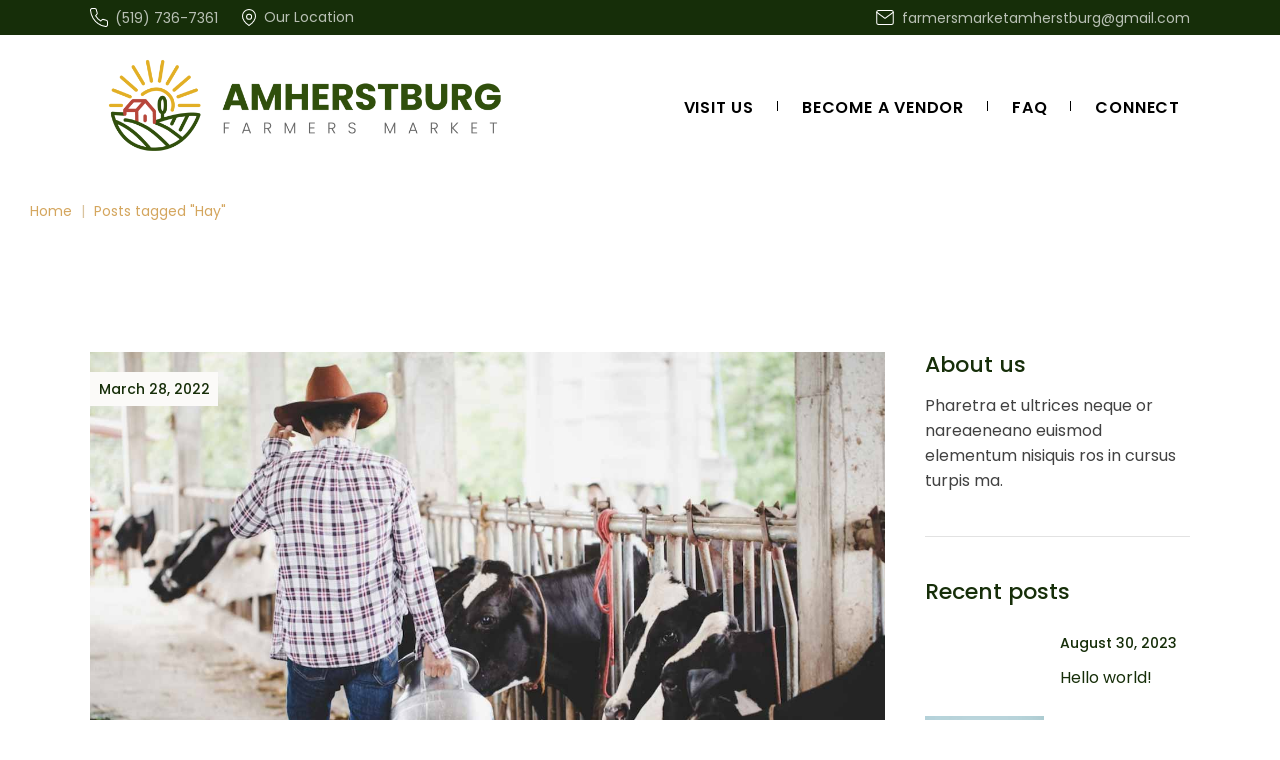

--- FILE ---
content_type: text/html; charset=UTF-8
request_url: https://amherstburgfarmersmarket.ca/tag/hay/
body_size: 18743
content:
<!DOCTYPE html>
<html lang="en-US">
<head>
	<meta charset="UTF-8">
	<meta name="viewport" content="width=device-width, initial-scale=1, user-scalable=yes">

	<meta name='robots' content='index, follow, max-image-preview:large, max-snippet:-1, max-video-preview:-1' />

	<!-- This site is optimized with the Yoast SEO plugin v21.0 - https://yoast.com/wordpress/plugins/seo/ -->
	<title>Hay Archives - Amherstburg Farmers Market</title>
	<link rel="canonical" href="https://amherstburgfarmersmarket.ca/tag/hay/" />
	<meta property="og:locale" content="en_US" />
	<meta property="og:type" content="article" />
	<meta property="og:title" content="Hay Archives - Amherstburg Farmers Market" />
	<meta property="og:url" content="https://amherstburgfarmersmarket.ca/tag/hay/" />
	<meta property="og:site_name" content="Amherstburg Farmers Market" />
	<meta name="twitter:card" content="summary_large_image" />
	<script type="application/ld+json" class="yoast-schema-graph">{"@context":"https://schema.org","@graph":[{"@type":"CollectionPage","@id":"https://amherstburgfarmersmarket.ca/tag/hay/","url":"https://amherstburgfarmersmarket.ca/tag/hay/","name":"Hay Archives - Amherstburg Farmers Market","isPartOf":{"@id":"https://amherstburgfarmersmarket.ca/#website"},"primaryImageOfPage":{"@id":"https://amherstburgfarmersmarket.ca/tag/hay/#primaryimage"},"image":{"@id":"https://amherstburgfarmersmarket.ca/tag/hay/#primaryimage"},"thumbnailUrl":"https://amherstburgfarmersmarket.ca/wp-content/uploads/2023/03/b-l-2-img-6.jpg","breadcrumb":{"@id":"https://amherstburgfarmersmarket.ca/tag/hay/#breadcrumb"},"inLanguage":"en-US"},{"@type":"ImageObject","inLanguage":"en-US","@id":"https://amherstburgfarmersmarket.ca/tag/hay/#primaryimage","url":"https://amherstburgfarmersmarket.ca/wp-content/uploads/2023/03/b-l-2-img-6.jpg","contentUrl":"https://amherstburgfarmersmarket.ca/wp-content/uploads/2023/03/b-l-2-img-6.jpg","width":1400,"height":1042,"caption":"c"},{"@type":"BreadcrumbList","@id":"https://amherstburgfarmersmarket.ca/tag/hay/#breadcrumb","itemListElement":[{"@type":"ListItem","position":1,"name":"Home","item":"https://amherstburgfarmersmarket.ca/"},{"@type":"ListItem","position":2,"name":"Hay"}]},{"@type":"WebSite","@id":"https://amherstburgfarmersmarket.ca/#website","url":"https://amherstburgfarmersmarket.ca/","name":"Amherstburg Farmers Market","description":"Welcome","potentialAction":[{"@type":"SearchAction","target":{"@type":"EntryPoint","urlTemplate":"https://amherstburgfarmersmarket.ca/?s={search_term_string}"},"query-input":"required name=search_term_string"}],"inLanguage":"en-US"}]}</script>
	<!-- / Yoast SEO plugin. -->


<link rel='dns-prefetch' href='//fonts.googleapis.com' />
<link rel="alternate" type="application/rss+xml" title="Amherstburg Farmers Market &raquo; Feed" href="https://amherstburgfarmersmarket.ca/feed/" />
<link rel="alternate" type="application/rss+xml" title="Amherstburg Farmers Market &raquo; Comments Feed" href="https://amherstburgfarmersmarket.ca/comments/feed/" />
<link rel="alternate" type="application/rss+xml" title="Amherstburg Farmers Market &raquo; Hay Tag Feed" href="https://amherstburgfarmersmarket.ca/tag/hay/feed/" />
<style id='wp-img-auto-sizes-contain-inline-css' type='text/css'>
img:is([sizes=auto i],[sizes^="auto," i]){contain-intrinsic-size:3000px 1500px}
/*# sourceURL=wp-img-auto-sizes-contain-inline-css */
</style>
<link rel='stylesheet' id='animate-css' href='https://amherstburgfarmersmarket.ca/wp-content/plugins/qi-blocks/assets/css/plugins/animate/animate.min.css?ver=6.9' type='text/css' media='all' />
<link rel='stylesheet' id='sbi_styles-css' href='https://amherstburgfarmersmarket.ca/wp-content/plugins/instagram-feed/css/sbi-styles.min.css?ver=6.2.1' type='text/css' media='all' />
<link rel='stylesheet' id='elegant-icons-css' href='https://amherstburgfarmersmarket.ca/wp-content/plugins/agraria-core/inc/icons/elegant-icons/assets/css/elegant-icons.min.css?ver=6.9' type='text/css' media='all' />
<link rel='stylesheet' id='font-awesome-css' href='https://amherstburgfarmersmarket.ca/wp-content/plugins/agraria-core/inc/icons/font-awesome/assets/css/all.min.css?ver=6.9' type='text/css' media='all' />
<style id='wp-emoji-styles-inline-css' type='text/css'>

	img.wp-smiley, img.emoji {
		display: inline !important;
		border: none !important;
		box-shadow: none !important;
		height: 1em !important;
		width: 1em !important;
		margin: 0 0.07em !important;
		vertical-align: -0.1em !important;
		background: none !important;
		padding: 0 !important;
	}
/*# sourceURL=wp-emoji-styles-inline-css */
</style>
<link rel='stylesheet' id='contact-form-7-css' href='https://amherstburgfarmersmarket.ca/wp-content/plugins/contact-form-7/includes/css/styles.css?ver=5.8' type='text/css' media='all' />
<link rel='stylesheet' id='qi-blocks-grid-css' href='https://amherstburgfarmersmarket.ca/wp-content/plugins/qi-blocks/assets/dist/grid.css?ver=6.9' type='text/css' media='all' />
<link rel='stylesheet' id='qi-blocks-main-css' href='https://amherstburgfarmersmarket.ca/wp-content/plugins/qi-blocks/assets/dist/main.css?ver=6.9' type='text/css' media='all' />
<link rel='stylesheet' id='qi-addons-for-elementor-grid-style-css' href='https://amherstburgfarmersmarket.ca/wp-content/plugins/qi-addons-for-elementor/assets/css/grid.min.css?ver=6.9' type='text/css' media='all' />
<link rel='stylesheet' id='qi-addons-for-elementor-helper-parts-style-css' href='https://amherstburgfarmersmarket.ca/wp-content/plugins/qi-addons-for-elementor/assets/css/helper-parts.min.css?ver=6.9' type='text/css' media='all' />
<link rel='stylesheet' id='qi-addons-for-elementor-style-css' href='https://amherstburgfarmersmarket.ca/wp-content/plugins/qi-addons-for-elementor/assets/css/main.min.css?ver=6.9' type='text/css' media='all' />
<link rel='stylesheet' id='swiper-css' href='https://amherstburgfarmersmarket.ca/wp-content/plugins/qi-blocks/inc/slider/assets/plugins/5.4.5/swiper.min.css?ver=6.9' type='text/css' media='all' />
<link rel='stylesheet' id='agraria-main-css' href='https://amherstburgfarmersmarket.ca/wp-content/themes/agraria/assets/css/main.min.css?ver=6.9' type='text/css' media='all' />
<link rel='stylesheet' id='agraria-core-style-css' href='https://amherstburgfarmersmarket.ca/wp-content/plugins/agraria-core/assets/css/agraria-core.min.css?ver=6.9' type='text/css' media='all' />
<link rel='stylesheet' id='agraria-google-fonts-css' href='https://fonts.googleapis.com/css?family=Bebas+Neue%3A300%2C400%2C500%2C600%2C700%7CPoppins%3A300%2C400%2C500%2C600%2C700&#038;subset=latin-ext&#038;display=swap&#038;ver=1.0.0' type='text/css' media='all' />
<link rel='stylesheet' id='agraria-style-css' href='https://amherstburgfarmersmarket.ca/wp-content/themes/agraria/style.css?ver=6.9' type='text/css' media='all' />
<style id='agraria-style-inline-css' type='text/css'>
@font-face {font-family: Grayscale Signature;src:url(https://amherstburgfarmersmarket.ca/wp-content/uploads/2023/05/Grayscale-Signature.ttf) format("truetype");}#qodef-fullscreen-area { background-color: rgb(22,46,9);}#qodef-page-inner { padding: 110px 0px 120px ;}@media only screen and (max-width: 1024px) { #qodef-page-inner { padding: 50px 0px 65px;}}#qodef-top-area-inner { padding-left: 100px;padding-right: 100px;}#qodef-page-header .qodef-header-logo-link { height: 115px;padding: 50;}#qodef-page-header .qodef-header-logo-link.qodef-source--svg-path svg { width: 48px;}#qodef-page-mobile-header .qodef-mobile-header-logo-link { height: 150px;padding: 50 0 0 0;}#qodef-page-spinner .qodef-m-inner { color: rgb(22,46,9);}.qodef-page-title { height: 62px;background-color: #ffffff;}h2, .qodef-h2 { font-size: 45px;}.qodef-header--standard #qodef-page-header { height: 145px;background-color: #ffffff;}.qodef-header--standard #qodef-page-header-inner { margin-left: 100px;margin-right: 100px;padding: unset;border-bottom-color: rgb(255,255,255);border-bottom-width: 1px;border-bottom-style: solid;}.qodef-mobile-header--minimal #qodef-page-mobile-header-inner:not(.qodef-content-grid) { padding-left: 4%;padding-right: 4%;}.qodef-mobile-header--minimal .qodef-mobile-header-navigation > ul:not(.qodef-content-grid) { padding-left: 4%;padding-right: 4%;}
/*# sourceURL=agraria-style-inline-css */
</style>
<script type="text/javascript" src="https://amherstburgfarmersmarket.ca/wp-includes/js/jquery/jquery.min.js?ver=3.7.1" id="jquery-core-js"></script>
<script type="text/javascript" src="https://amherstburgfarmersmarket.ca/wp-includes/js/jquery/jquery-migrate.min.js?ver=3.4.1" id="jquery-migrate-js"></script>
<link rel="https://api.w.org/" href="https://amherstburgfarmersmarket.ca/wp-json/" /><link rel="alternate" title="JSON" type="application/json" href="https://amherstburgfarmersmarket.ca/wp-json/wp/v2/tags/30" /><link rel="EditURI" type="application/rsd+xml" title="RSD" href="https://amherstburgfarmersmarket.ca/xmlrpc.php?rsd" />
<meta name="generator" content="WordPress 6.9" />
<meta name="generator" content="Elementor 3.16.2; features: e_dom_optimization, e_optimized_assets_loading, e_optimized_css_loading, additional_custom_breakpoints; settings: css_print_method-external, google_font-enabled, font_display-swap">
<meta name="generator" content="Powered by Slider Revolution 6.6.15 - responsive, Mobile-Friendly Slider Plugin for WordPress with comfortable drag and drop interface." />
<link rel="icon" href="https://amherstburgfarmersmarket.ca/wp-content/uploads/2023/08/cropped-AFM-Logo-Icon-32x32.png" sizes="32x32" />
<link rel="icon" href="https://amherstburgfarmersmarket.ca/wp-content/uploads/2023/08/cropped-AFM-Logo-Icon-192x192.png" sizes="192x192" />
<link rel="apple-touch-icon" href="https://amherstburgfarmersmarket.ca/wp-content/uploads/2023/08/cropped-AFM-Logo-Icon-180x180.png" />
<meta name="msapplication-TileImage" content="https://amherstburgfarmersmarket.ca/wp-content/uploads/2023/08/cropped-AFM-Logo-Icon-270x270.png" />
<script>function setREVStartSize(e){
			//window.requestAnimationFrame(function() {
				window.RSIW = window.RSIW===undefined ? window.innerWidth : window.RSIW;
				window.RSIH = window.RSIH===undefined ? window.innerHeight : window.RSIH;
				try {
					var pw = document.getElementById(e.c).parentNode.offsetWidth,
						newh;
					pw = pw===0 || isNaN(pw) || (e.l=="fullwidth" || e.layout=="fullwidth") ? window.RSIW : pw;
					e.tabw = e.tabw===undefined ? 0 : parseInt(e.tabw);
					e.thumbw = e.thumbw===undefined ? 0 : parseInt(e.thumbw);
					e.tabh = e.tabh===undefined ? 0 : parseInt(e.tabh);
					e.thumbh = e.thumbh===undefined ? 0 : parseInt(e.thumbh);
					e.tabhide = e.tabhide===undefined ? 0 : parseInt(e.tabhide);
					e.thumbhide = e.thumbhide===undefined ? 0 : parseInt(e.thumbhide);
					e.mh = e.mh===undefined || e.mh=="" || e.mh==="auto" ? 0 : parseInt(e.mh,0);
					if(e.layout==="fullscreen" || e.l==="fullscreen")
						newh = Math.max(e.mh,window.RSIH);
					else{
						e.gw = Array.isArray(e.gw) ? e.gw : [e.gw];
						for (var i in e.rl) if (e.gw[i]===undefined || e.gw[i]===0) e.gw[i] = e.gw[i-1];
						e.gh = e.el===undefined || e.el==="" || (Array.isArray(e.el) && e.el.length==0)? e.gh : e.el;
						e.gh = Array.isArray(e.gh) ? e.gh : [e.gh];
						for (var i in e.rl) if (e.gh[i]===undefined || e.gh[i]===0) e.gh[i] = e.gh[i-1];
											
						var nl = new Array(e.rl.length),
							ix = 0,
							sl;
						e.tabw = e.tabhide>=pw ? 0 : e.tabw;
						e.thumbw = e.thumbhide>=pw ? 0 : e.thumbw;
						e.tabh = e.tabhide>=pw ? 0 : e.tabh;
						e.thumbh = e.thumbhide>=pw ? 0 : e.thumbh;
						for (var i in e.rl) nl[i] = e.rl[i]<window.RSIW ? 0 : e.rl[i];
						sl = nl[0];
						for (var i in nl) if (sl>nl[i] && nl[i]>0) { sl = nl[i]; ix=i;}
						var m = pw>(e.gw[ix]+e.tabw+e.thumbw) ? 1 : (pw-(e.tabw+e.thumbw)) / (e.gw[ix]);
						newh =  (e.gh[ix] * m) + (e.tabh + e.thumbh);
					}
					var el = document.getElementById(e.c);
					if (el!==null && el) el.style.height = newh+"px";
					el = document.getElementById(e.c+"_wrapper");
					if (el!==null && el) {
						el.style.height = newh+"px";
						el.style.display = "block";
					}
				} catch(e){
					console.log("Failure at Presize of Slider:" + e)
				}
			//});
		  };</script>
		<style type="text/css" id="wp-custom-css">
			.qodef-svg--search {
display: none;
}

#qodef-page-mobile-header {
	display: none;
}

.elementor-11773 .elementor-element.elementor-element-a72ad8f .gallery-item .gallery-caption {
	font-size: 16px !important;
	margin-top: 10px;
}

.qodef-header-standard--right #qodef-page-header-inner .qodef-header-navigation>ul>li:last-child>a .qodef-menu-item-text:before {
	display:none;
}		</style>
		<style id="wpforms-css-vars-root">
				:root {
					--wpforms-field-border-radius: 3px;
--wpforms-field-background-color: #ffffff;
--wpforms-field-border-color: rgba( 0, 0, 0, 0.25 );
--wpforms-field-text-color: rgba( 0, 0, 0, 0.7 );
--wpforms-label-color: rgba( 0, 0, 0, 0.85 );
--wpforms-label-sublabel-color: rgba( 0, 0, 0, 0.55 );
--wpforms-label-error-color: #d63637;
--wpforms-button-border-radius: 3px;
--wpforms-button-background-color: #066aab;
--wpforms-button-text-color: #ffffff;
--wpforms-field-size-input-height: 43px;
--wpforms-field-size-input-spacing: 15px;
--wpforms-field-size-font-size: 16px;
--wpforms-field-size-line-height: 19px;
--wpforms-field-size-padding-h: 14px;
--wpforms-field-size-checkbox-size: 16px;
--wpforms-field-size-sublabel-spacing: 5px;
--wpforms-field-size-icon-size: 1;
--wpforms-label-size-font-size: 16px;
--wpforms-label-size-line-height: 19px;
--wpforms-label-size-sublabel-font-size: 14px;
--wpforms-label-size-sublabel-line-height: 17px;
--wpforms-button-size-font-size: 17px;
--wpforms-button-size-height: 41px;
--wpforms-button-size-padding-h: 15px;
--wpforms-button-size-margin-top: 10px;

				}
			</style><style id='wp-block-categories-inline-css' type='text/css'>
.wp-block-categories{box-sizing:border-box}.wp-block-categories.alignleft{margin-right:2em}.wp-block-categories.alignright{margin-left:2em}.wp-block-categories.wp-block-categories-dropdown.aligncenter{text-align:center}.wp-block-categories .wp-block-categories__label{display:block;width:100%}
/*# sourceURL=https://amherstburgfarmersmarket.ca/wp-includes/blocks/categories/style.min.css */
</style>
<style id='wp-block-tag-cloud-inline-css' type='text/css'>
.wp-block-tag-cloud{box-sizing:border-box}.wp-block-tag-cloud.aligncenter{justify-content:center;text-align:center}.wp-block-tag-cloud a{display:inline-block;margin-right:5px}.wp-block-tag-cloud span{display:inline-block;margin-left:5px;text-decoration:none}:root :where(.wp-block-tag-cloud.is-style-outline){display:flex;flex-wrap:wrap;gap:1ch}:root :where(.wp-block-tag-cloud.is-style-outline a){border:1px solid;font-size:unset!important;margin-right:0;padding:1ch 2ch;text-decoration:none!important}
/*# sourceURL=https://amherstburgfarmersmarket.ca/wp-includes/blocks/tag-cloud/style.min.css */
</style>
<style id='wp-block-paragraph-inline-css' type='text/css'>
.is-small-text{font-size:.875em}.is-regular-text{font-size:1em}.is-large-text{font-size:2.25em}.is-larger-text{font-size:3em}.has-drop-cap:not(:focus):first-letter{float:left;font-size:8.4em;font-style:normal;font-weight:100;line-height:.68;margin:.05em .1em 0 0;text-transform:uppercase}body.rtl .has-drop-cap:not(:focus):first-letter{float:none;margin-left:.1em}p.has-drop-cap.has-background{overflow:hidden}:root :where(p.has-background){padding:1.25em 2.375em}:where(p.has-text-color:not(.has-link-color)) a{color:inherit}p.has-text-align-left[style*="writing-mode:vertical-lr"],p.has-text-align-right[style*="writing-mode:vertical-rl"]{rotate:180deg}
/*# sourceURL=https://amherstburgfarmersmarket.ca/wp-includes/blocks/paragraph/style.min.css */
</style>
<link rel='stylesheet' id='qi-blocks-single-image-css' href='https://amherstburgfarmersmarket.ca/wp-content/plugins/qi-blocks/assets/dist/single-image.css?ver=6.9' type='text/css' media='all' />
<style id='global-styles-inline-css' type='text/css'>
:root{--wp--preset--aspect-ratio--square: 1;--wp--preset--aspect-ratio--4-3: 4/3;--wp--preset--aspect-ratio--3-4: 3/4;--wp--preset--aspect-ratio--3-2: 3/2;--wp--preset--aspect-ratio--2-3: 2/3;--wp--preset--aspect-ratio--16-9: 16/9;--wp--preset--aspect-ratio--9-16: 9/16;--wp--preset--color--black: #000000;--wp--preset--color--cyan-bluish-gray: #abb8c3;--wp--preset--color--white: #ffffff;--wp--preset--color--pale-pink: #f78da7;--wp--preset--color--vivid-red: #cf2e2e;--wp--preset--color--luminous-vivid-orange: #ff6900;--wp--preset--color--luminous-vivid-amber: #fcb900;--wp--preset--color--light-green-cyan: #7bdcb5;--wp--preset--color--vivid-green-cyan: #00d084;--wp--preset--color--pale-cyan-blue: #8ed1fc;--wp--preset--color--vivid-cyan-blue: #0693e3;--wp--preset--color--vivid-purple: #9b51e0;--wp--preset--gradient--vivid-cyan-blue-to-vivid-purple: linear-gradient(135deg,rgb(6,147,227) 0%,rgb(155,81,224) 100%);--wp--preset--gradient--light-green-cyan-to-vivid-green-cyan: linear-gradient(135deg,rgb(122,220,180) 0%,rgb(0,208,130) 100%);--wp--preset--gradient--luminous-vivid-amber-to-luminous-vivid-orange: linear-gradient(135deg,rgb(252,185,0) 0%,rgb(255,105,0) 100%);--wp--preset--gradient--luminous-vivid-orange-to-vivid-red: linear-gradient(135deg,rgb(255,105,0) 0%,rgb(207,46,46) 100%);--wp--preset--gradient--very-light-gray-to-cyan-bluish-gray: linear-gradient(135deg,rgb(238,238,238) 0%,rgb(169,184,195) 100%);--wp--preset--gradient--cool-to-warm-spectrum: linear-gradient(135deg,rgb(74,234,220) 0%,rgb(151,120,209) 20%,rgb(207,42,186) 40%,rgb(238,44,130) 60%,rgb(251,105,98) 80%,rgb(254,248,76) 100%);--wp--preset--gradient--blush-light-purple: linear-gradient(135deg,rgb(255,206,236) 0%,rgb(152,150,240) 100%);--wp--preset--gradient--blush-bordeaux: linear-gradient(135deg,rgb(254,205,165) 0%,rgb(254,45,45) 50%,rgb(107,0,62) 100%);--wp--preset--gradient--luminous-dusk: linear-gradient(135deg,rgb(255,203,112) 0%,rgb(199,81,192) 50%,rgb(65,88,208) 100%);--wp--preset--gradient--pale-ocean: linear-gradient(135deg,rgb(255,245,203) 0%,rgb(182,227,212) 50%,rgb(51,167,181) 100%);--wp--preset--gradient--electric-grass: linear-gradient(135deg,rgb(202,248,128) 0%,rgb(113,206,126) 100%);--wp--preset--gradient--midnight: linear-gradient(135deg,rgb(2,3,129) 0%,rgb(40,116,252) 100%);--wp--preset--font-size--small: 13px;--wp--preset--font-size--medium: 20px;--wp--preset--font-size--large: 36px;--wp--preset--font-size--x-large: 42px;--wp--preset--spacing--20: 0.44rem;--wp--preset--spacing--30: 0.67rem;--wp--preset--spacing--40: 1rem;--wp--preset--spacing--50: 1.5rem;--wp--preset--spacing--60: 2.25rem;--wp--preset--spacing--70: 3.38rem;--wp--preset--spacing--80: 5.06rem;--wp--preset--shadow--natural: 6px 6px 9px rgba(0, 0, 0, 0.2);--wp--preset--shadow--deep: 12px 12px 50px rgba(0, 0, 0, 0.4);--wp--preset--shadow--sharp: 6px 6px 0px rgba(0, 0, 0, 0.2);--wp--preset--shadow--outlined: 6px 6px 0px -3px rgb(255, 255, 255), 6px 6px rgb(0, 0, 0);--wp--preset--shadow--crisp: 6px 6px 0px rgb(0, 0, 0);}:where(.is-layout-flex){gap: 0.5em;}:where(.is-layout-grid){gap: 0.5em;}body .is-layout-flex{display: flex;}.is-layout-flex{flex-wrap: wrap;align-items: center;}.is-layout-flex > :is(*, div){margin: 0;}body .is-layout-grid{display: grid;}.is-layout-grid > :is(*, div){margin: 0;}:where(.wp-block-columns.is-layout-flex){gap: 2em;}:where(.wp-block-columns.is-layout-grid){gap: 2em;}:where(.wp-block-post-template.is-layout-flex){gap: 1.25em;}:where(.wp-block-post-template.is-layout-grid){gap: 1.25em;}.has-black-color{color: var(--wp--preset--color--black) !important;}.has-cyan-bluish-gray-color{color: var(--wp--preset--color--cyan-bluish-gray) !important;}.has-white-color{color: var(--wp--preset--color--white) !important;}.has-pale-pink-color{color: var(--wp--preset--color--pale-pink) !important;}.has-vivid-red-color{color: var(--wp--preset--color--vivid-red) !important;}.has-luminous-vivid-orange-color{color: var(--wp--preset--color--luminous-vivid-orange) !important;}.has-luminous-vivid-amber-color{color: var(--wp--preset--color--luminous-vivid-amber) !important;}.has-light-green-cyan-color{color: var(--wp--preset--color--light-green-cyan) !important;}.has-vivid-green-cyan-color{color: var(--wp--preset--color--vivid-green-cyan) !important;}.has-pale-cyan-blue-color{color: var(--wp--preset--color--pale-cyan-blue) !important;}.has-vivid-cyan-blue-color{color: var(--wp--preset--color--vivid-cyan-blue) !important;}.has-vivid-purple-color{color: var(--wp--preset--color--vivid-purple) !important;}.has-black-background-color{background-color: var(--wp--preset--color--black) !important;}.has-cyan-bluish-gray-background-color{background-color: var(--wp--preset--color--cyan-bluish-gray) !important;}.has-white-background-color{background-color: var(--wp--preset--color--white) !important;}.has-pale-pink-background-color{background-color: var(--wp--preset--color--pale-pink) !important;}.has-vivid-red-background-color{background-color: var(--wp--preset--color--vivid-red) !important;}.has-luminous-vivid-orange-background-color{background-color: var(--wp--preset--color--luminous-vivid-orange) !important;}.has-luminous-vivid-amber-background-color{background-color: var(--wp--preset--color--luminous-vivid-amber) !important;}.has-light-green-cyan-background-color{background-color: var(--wp--preset--color--light-green-cyan) !important;}.has-vivid-green-cyan-background-color{background-color: var(--wp--preset--color--vivid-green-cyan) !important;}.has-pale-cyan-blue-background-color{background-color: var(--wp--preset--color--pale-cyan-blue) !important;}.has-vivid-cyan-blue-background-color{background-color: var(--wp--preset--color--vivid-cyan-blue) !important;}.has-vivid-purple-background-color{background-color: var(--wp--preset--color--vivid-purple) !important;}.has-black-border-color{border-color: var(--wp--preset--color--black) !important;}.has-cyan-bluish-gray-border-color{border-color: var(--wp--preset--color--cyan-bluish-gray) !important;}.has-white-border-color{border-color: var(--wp--preset--color--white) !important;}.has-pale-pink-border-color{border-color: var(--wp--preset--color--pale-pink) !important;}.has-vivid-red-border-color{border-color: var(--wp--preset--color--vivid-red) !important;}.has-luminous-vivid-orange-border-color{border-color: var(--wp--preset--color--luminous-vivid-orange) !important;}.has-luminous-vivid-amber-border-color{border-color: var(--wp--preset--color--luminous-vivid-amber) !important;}.has-light-green-cyan-border-color{border-color: var(--wp--preset--color--light-green-cyan) !important;}.has-vivid-green-cyan-border-color{border-color: var(--wp--preset--color--vivid-green-cyan) !important;}.has-pale-cyan-blue-border-color{border-color: var(--wp--preset--color--pale-cyan-blue) !important;}.has-vivid-cyan-blue-border-color{border-color: var(--wp--preset--color--vivid-cyan-blue) !important;}.has-vivid-purple-border-color{border-color: var(--wp--preset--color--vivid-purple) !important;}.has-vivid-cyan-blue-to-vivid-purple-gradient-background{background: var(--wp--preset--gradient--vivid-cyan-blue-to-vivid-purple) !important;}.has-light-green-cyan-to-vivid-green-cyan-gradient-background{background: var(--wp--preset--gradient--light-green-cyan-to-vivid-green-cyan) !important;}.has-luminous-vivid-amber-to-luminous-vivid-orange-gradient-background{background: var(--wp--preset--gradient--luminous-vivid-amber-to-luminous-vivid-orange) !important;}.has-luminous-vivid-orange-to-vivid-red-gradient-background{background: var(--wp--preset--gradient--luminous-vivid-orange-to-vivid-red) !important;}.has-very-light-gray-to-cyan-bluish-gray-gradient-background{background: var(--wp--preset--gradient--very-light-gray-to-cyan-bluish-gray) !important;}.has-cool-to-warm-spectrum-gradient-background{background: var(--wp--preset--gradient--cool-to-warm-spectrum) !important;}.has-blush-light-purple-gradient-background{background: var(--wp--preset--gradient--blush-light-purple) !important;}.has-blush-bordeaux-gradient-background{background: var(--wp--preset--gradient--blush-bordeaux) !important;}.has-luminous-dusk-gradient-background{background: var(--wp--preset--gradient--luminous-dusk) !important;}.has-pale-ocean-gradient-background{background: var(--wp--preset--gradient--pale-ocean) !important;}.has-electric-grass-gradient-background{background: var(--wp--preset--gradient--electric-grass) !important;}.has-midnight-gradient-background{background: var(--wp--preset--gradient--midnight) !important;}.has-small-font-size{font-size: var(--wp--preset--font-size--small) !important;}.has-medium-font-size{font-size: var(--wp--preset--font-size--medium) !important;}.has-large-font-size{font-size: var(--wp--preset--font-size--large) !important;}.has-x-large-font-size{font-size: var(--wp--preset--font-size--x-large) !important;}
/*# sourceURL=global-styles-inline-css */
</style>
<link rel='stylesheet' id='rs-plugin-settings-css' href='https://amherstburgfarmersmarket.ca/wp-content/plugins/revslider/public/assets/css/rs6.css?ver=6.6.15' type='text/css' media='all' />
<style id='rs-plugin-settings-inline-css' type='text/css'>
#rs-demo-id {}
/*# sourceURL=rs-plugin-settings-inline-css */
</style>
</head>
<body data-rsssl=1 class="archive tag tag-hay tag-30 wp-theme-agraria qi-blocks-1.2.2 qodef-gutenberg--no-touch qode-framework-1.2.1 qodef-qi--no-touch qi-addons-for-elementor-1.6.3 qodef-back-to-top--enabled  qodef-header--standard qodef-header-appearance--sticky qodef-mobile-header--minimal qodef-drop-down-second--full-width qodef-drop-down-second--default agraria-core-1.1 agraria-1.1 qodef-content-grid-1400 qodef-header-standard--right qodef-search--fullscreen elementor-default elementor-kit-7" itemscope itemtype="https://schema.org/WebPage">
	<a class="skip-link screen-reader-text" href="#qodef-page-content">Skip to the content</a>	<div id="qodef-page-wrapper" class="">
			<div id="qodef-top-area">
		<div id="qodef-top-area-inner" class="qodef-content-grid">
				<div class="qodef-widget-holder qodef--left">
		<div id="agraria_core_icon_list_item-2" class="widget widget_agraria_core_icon_list_item qodef-top-bar-widget"><div class="qodef-icon-list-item qodef-icon--custom-icon" >	<p class="qodef-e-title" >					<a itemprop="url" href="tel:%205197367361" target="_self">					<span class="qodef-e-title-inner">					<span class="qodef-custom-svg-code" >        <svg xmlns="http://www.w3.org/2000/svg" width="18.192" height="18.226" viewBox="0 0 18.192 18.226"><path d="M19.3,14.9v2.593a1.729,1.729,0,0,1-1.884,1.729,17.105,17.105,0,0,1-7.459-2.653,16.854,16.854,0,0,1-5.186-5.186A17.105,17.105,0,0,1,2.119,3.884,1.729,1.729,0,0,1,3.839,2H6.432A1.729,1.729,0,0,1,8.161,3.487a11.1,11.1,0,0,0,.605,2.429,1.729,1.729,0,0,1-.389,1.824l-1.1,1.1a13.829,13.829,0,0,0,5.186,5.186l1.1-1.1a1.729,1.729,0,0,1,1.824-.389,11.1,11.1,0,0,0,2.429.605A1.729,1.729,0,0,1,19.3,14.9Z" transform="translate(-1.611 -1.5)" fill="none" stroke="#fff" stroke-linecap="round" stroke-linejoin="round" stroke-width="1"/></svg>	</span>					<span class="qodef-e-title-text" style="margin-left: 7px">(519) 736-7361</span>			</span>					</a>			</p></div></div><div id="agraria_core_icon_list_item-6" class="widget widget_agraria_core_icon_list_item qodef-top-bar-widget"><div class="qodef-icon-list-item qodef-icon--custom-icon" >	<p class="qodef-e-title" >					<a itemprop="url" href="https://goo.gl/maps/4EDkkLaBkQivQ6rr5" target="_blank">					<span class="qodef-e-title-inner">					<span class="qodef-custom-svg-code" >        <svg xmlns="http://www.w3.org/2000/svg" width="13.801" height="16.645" viewBox="0 0 13.801 16.645"><g transform="translate(-8.5 1.5)"><path d="M15.8,7.4c0,4.978-6.4,9.245-6.4,9.245S3,12.378,3,7.4a6.4,6.4,0,1,1,12.8,0Z" transform="translate(6 -2)" fill="none" stroke="#fff" stroke-linecap="round" stroke-linejoin="round" stroke-width="1"/><circle cx="2.5" cy="2.5" r="2.5" transform="translate(13 3.645)" fill="none" stroke="#fff" stroke-linecap="round" stroke-linejoin="round" stroke-width="1"/></g></svg>	</span>					<span class="qodef-e-title-text" style="margin-left: 8px">Our Location</span>			</span>					</a>			</p></div></div>	</div>
	<div class="qodef-widget-holder qodef--right">
		<div id="agraria_core_icon_list_item-4" class="widget widget_agraria_core_icon_list_item qodef-top-bar-widget"><div class="qodef-icon-list-item qodef-icon--custom-icon" >	<p class="qodef-e-title" >					<a itemprop="url" href="mailto:%20farmersmarketamherstburg@gmail.com" target="_self">					<span class="qodef-e-title-inner">					<span class="qodef-custom-svg-code" >        <svg xmlns="http://www.w3.org/2000/svg" width="18.004" height="14.289" viewBox="0 0 18.004 14.289"><g transform="translate(-1.304 -3.5)"><path d="M3.661,4H16.95a1.666,1.666,0,0,1,1.661,1.661v9.967a1.666,1.666,0,0,1-1.661,1.661H3.661A1.666,1.666,0,0,1,2,15.628V5.661A1.666,1.666,0,0,1,3.661,4Z" fill="none" stroke="#fff" stroke-linecap="round" stroke-linejoin="round" stroke-width="1"/><path d="M18.611,6l-8.305,5.814L2,6" transform="translate(0 -0.339)" fill="none" stroke="#fff" stroke-linecap="round" stroke-linejoin="round" stroke-width="1"/></g></svg>	</span>					<span class="qodef-e-title-text" style="margin-left: 8px">farmersmarketamherstburg@gmail.com</span>			</span>					</a>			</p></div></div>	</div>
		</div>
	</div>
<header id="qodef-page-header"  role="banner">
		<div id="qodef-page-header-inner" class=" qodef-skin--dark">
		<a itemprop="url" class="qodef-header-logo-link qodef-height--set qodef-source--image" href="https://amherstburgfarmersmarket.ca/" rel="home">
	<img width="2241" height="624" src="https://amherstburgfarmersmarket.ca/wp-content/uploads/2023/08/AFM-Logo.png" class="qodef-header-logo-image qodef--main" alt="logo main" itemprop="image" srcset="https://amherstburgfarmersmarket.ca/wp-content/uploads/2023/08/AFM-Logo.png 2241w, https://amherstburgfarmersmarket.ca/wp-content/uploads/2023/08/AFM-Logo-300x84.png 300w, https://amherstburgfarmersmarket.ca/wp-content/uploads/2023/08/AFM-Logo-1024x285.png 1024w, https://amherstburgfarmersmarket.ca/wp-content/uploads/2023/08/AFM-Logo-768x214.png 768w, https://amherstburgfarmersmarket.ca/wp-content/uploads/2023/08/AFM-Logo-1536x428.png 1536w, https://amherstburgfarmersmarket.ca/wp-content/uploads/2023/08/AFM-Logo-2048x570.png 2048w" sizes="(max-width: 2241px) 100vw, 2241px" /><img width="2241" height="624" src="https://amherstburgfarmersmarket.ca/wp-content/uploads/2023/08/AFM-Logo.png" class="qodef-header-logo-image qodef--dark" alt="logo dark" itemprop="image" srcset="https://amherstburgfarmersmarket.ca/wp-content/uploads/2023/08/AFM-Logo.png 2241w, https://amherstburgfarmersmarket.ca/wp-content/uploads/2023/08/AFM-Logo-300x84.png 300w, https://amherstburgfarmersmarket.ca/wp-content/uploads/2023/08/AFM-Logo-1024x285.png 1024w, https://amherstburgfarmersmarket.ca/wp-content/uploads/2023/08/AFM-Logo-768x214.png 768w, https://amherstburgfarmersmarket.ca/wp-content/uploads/2023/08/AFM-Logo-1536x428.png 1536w, https://amherstburgfarmersmarket.ca/wp-content/uploads/2023/08/AFM-Logo-2048x570.png 2048w" sizes="(max-width: 2241px) 100vw, 2241px" /><img width="2241" height="624" src="https://amherstburgfarmersmarket.ca/wp-content/uploads/2023/08/AFM-Logo.png" class="qodef-header-logo-image qodef--light" alt="logo light" itemprop="image" srcset="https://amherstburgfarmersmarket.ca/wp-content/uploads/2023/08/AFM-Logo.png 2241w, https://amherstburgfarmersmarket.ca/wp-content/uploads/2023/08/AFM-Logo-300x84.png 300w, https://amherstburgfarmersmarket.ca/wp-content/uploads/2023/08/AFM-Logo-1024x285.png 1024w, https://amherstburgfarmersmarket.ca/wp-content/uploads/2023/08/AFM-Logo-768x214.png 768w, https://amherstburgfarmersmarket.ca/wp-content/uploads/2023/08/AFM-Logo-1536x428.png 1536w, https://amherstburgfarmersmarket.ca/wp-content/uploads/2023/08/AFM-Logo-2048x570.png 2048w" sizes="(max-width: 2241px) 100vw, 2241px" /></a>
	<nav class="qodef-header-navigation" role="navigation" aria-label="Top Menu">
		<ul id="menu-afm-menu-1" class="menu"><li class="menu-item menu-item-type-custom menu-item-object-custom menu-item-11796"><a href="#visitus"><span class="qodef-menu-item-text">VISIT US</span></a></li>
<li class="menu-item menu-item-type-custom menu-item-object-custom menu-item-11797"><a href="#becomeavendor"><span class="qodef-menu-item-text">BECOME A VENDOR</span></a></li>
<li class="menu-item menu-item-type-custom menu-item-object-custom menu-item-11798"><a href="#faq"><span class="qodef-menu-item-text">FAQ</span></a></li>
<li class="menu-item menu-item-type-custom menu-item-object-custom menu-item-11799"><a href="#connect"><span class="qodef-menu-item-text">CONNECT</span></a></li>
</ul>	</nav>
	</div>
	<div class="qodef-header-sticky qodef-custom-header-layout qodef-skin--dark qodef-appearance--down">
	<div class="qodef-header-sticky-inner ">
		<a itemprop="url" class="qodef-header-logo-link qodef-height--set qodef-source--image" href="https://amherstburgfarmersmarket.ca/" rel="home">
	<img width="2241" height="624" src="https://amherstburgfarmersmarket.ca/wp-content/uploads/2023/08/AFM-Logo.png" class="qodef-header-logo-image qodef--main" alt="logo main" itemprop="image" srcset="https://amherstburgfarmersmarket.ca/wp-content/uploads/2023/08/AFM-Logo.png 2241w, https://amherstburgfarmersmarket.ca/wp-content/uploads/2023/08/AFM-Logo-300x84.png 300w, https://amherstburgfarmersmarket.ca/wp-content/uploads/2023/08/AFM-Logo-1024x285.png 1024w, https://amherstburgfarmersmarket.ca/wp-content/uploads/2023/08/AFM-Logo-768x214.png 768w, https://amherstburgfarmersmarket.ca/wp-content/uploads/2023/08/AFM-Logo-1536x428.png 1536w, https://amherstburgfarmersmarket.ca/wp-content/uploads/2023/08/AFM-Logo-2048x570.png 2048w" sizes="(max-width: 2241px) 100vw, 2241px" /></a>
	<nav class="qodef-header-navigation" role="navigation" aria-label="Top Menu">
		<ul id="menu-afm-menu-2" class="menu"><li class="menu-item menu-item-type-custom menu-item-object-custom menu-item-11796"><a href="#visitus"><span class="qodef-menu-item-text">VISIT US</span></a></li>
<li class="menu-item menu-item-type-custom menu-item-object-custom menu-item-11797"><a href="#becomeavendor"><span class="qodef-menu-item-text">BECOME A VENDOR</span></a></li>
<li class="menu-item menu-item-type-custom menu-item-object-custom menu-item-11798"><a href="#faq"><span class="qodef-menu-item-text">FAQ</span></a></li>
<li class="menu-item menu-item-type-custom menu-item-object-custom menu-item-11799"><a href="#connect"><span class="qodef-menu-item-text">CONNECT</span></a></li>
</ul>	</nav>
	</div>
</div>
</header>
<header id="qodef-page-mobile-header" role="banner">
		<div id="qodef-page-mobile-header-inner" class="">
		<a itemprop="url" class="qodef-mobile-header-logo-link qodef-height--set qodef-source--image" href="https://amherstburgfarmersmarket.ca/" rel="home">
	<img width="2241" height="624" src="https://amherstburgfarmersmarket.ca/wp-content/uploads/2023/08/AFM-Logo.png" class="qodef-header-logo-image qodef--main" alt="logo main" itemprop="image" srcset="https://amherstburgfarmersmarket.ca/wp-content/uploads/2023/08/AFM-Logo.png 2241w, https://amherstburgfarmersmarket.ca/wp-content/uploads/2023/08/AFM-Logo-300x84.png 300w, https://amherstburgfarmersmarket.ca/wp-content/uploads/2023/08/AFM-Logo-1024x285.png 1024w, https://amherstburgfarmersmarket.ca/wp-content/uploads/2023/08/AFM-Logo-768x214.png 768w, https://amherstburgfarmersmarket.ca/wp-content/uploads/2023/08/AFM-Logo-1536x428.png 1536w, https://amherstburgfarmersmarket.ca/wp-content/uploads/2023/08/AFM-Logo-2048x570.png 2048w" sizes="(max-width: 2241px) 100vw, 2241px" /><img width="2241" height="624" src="https://amherstburgfarmersmarket.ca/wp-content/uploads/2023/08/AFM-Logo.png" class="qodef-header-logo-image qodef--dark" alt="logo dark" itemprop="image" srcset="https://amherstburgfarmersmarket.ca/wp-content/uploads/2023/08/AFM-Logo.png 2241w, https://amherstburgfarmersmarket.ca/wp-content/uploads/2023/08/AFM-Logo-300x84.png 300w, https://amherstburgfarmersmarket.ca/wp-content/uploads/2023/08/AFM-Logo-1024x285.png 1024w, https://amherstburgfarmersmarket.ca/wp-content/uploads/2023/08/AFM-Logo-768x214.png 768w, https://amherstburgfarmersmarket.ca/wp-content/uploads/2023/08/AFM-Logo-1536x428.png 1536w, https://amherstburgfarmersmarket.ca/wp-content/uploads/2023/08/AFM-Logo-2048x570.png 2048w" sizes="(max-width: 2241px) 100vw, 2241px" /><img width="2241" height="624" src="https://amherstburgfarmersmarket.ca/wp-content/uploads/2023/08/AFM-Logo.png" class="qodef-header-logo-image qodef--light" alt="logo light" itemprop="image" srcset="https://amherstburgfarmersmarket.ca/wp-content/uploads/2023/08/AFM-Logo.png 2241w, https://amherstburgfarmersmarket.ca/wp-content/uploads/2023/08/AFM-Logo-300x84.png 300w, https://amherstburgfarmersmarket.ca/wp-content/uploads/2023/08/AFM-Logo-1024x285.png 1024w, https://amherstburgfarmersmarket.ca/wp-content/uploads/2023/08/AFM-Logo-768x214.png 768w, https://amherstburgfarmersmarket.ca/wp-content/uploads/2023/08/AFM-Logo-1536x428.png 1536w, https://amherstburgfarmersmarket.ca/wp-content/uploads/2023/08/AFM-Logo-2048x570.png 2048w" sizes="(max-width: 2241px) 100vw, 2241px" /></a>
<a href="javascript:void(0)"  class="qodef-opener-icon qodef-m qodef-source--predefined qodef-fullscreen-menu-opener"  >
	<span class="qodef-m-icon qodef--open">
		<svg class="qodef-svg--menu" xmlns="http://www.w3.org/2000/svg" width="45" height="23" viewBox="0 0 45 23"><path d="M0 1.5h45"/><path d="M0 11.5h45"/><path d="M0 21.5h45"/></svg>	</span>
			<span class="qodef-m-icon qodef--close">
			<svg class="qodef-svg--close" xmlns="http://www.w3.org/2000/svg" width="33.941" height="33.941" viewBox="0 0 33.941 33.941"><path d="M1.06 32.881 32.87980515 1.06119485"/><path d="m1.06 1.061 31.81980515 31.81980515"/></svg>		</span>
		</a>
	</div>
	</header>
		<div id="qodef-page-outer">
			<div class="qodef-page-title qodef-m qodef-title--breadcrumbs qodef-alignment--left qodef-vertical-alignment--header-bottom">
		<div class="qodef-m-inner">
		<div class="qodef-m-content qodef-content-full-width ">
	<div itemprop="breadcrumb" class="qodef-breadcrumbs"><a itemprop="url" class="qodef-breadcrumbs-link" href="https://amherstburgfarmersmarket.ca/"><span itemprop="title">Home</span></a><span class="qodef-breadcrumbs-separator"></span><span itemprop="title" class="qodef-breadcrumbs-current">Posts tagged &quot;Hay&quot;</span></div></div>
	</div>
	</div>
			<div id="qodef-page-inner" class="qodef-content-grid">
<main id="qodef-page-content" class="qodef-grid qodef-layout--template qodef-grid-template--9-3 qodef-gutter--medium" role="main">
	<div class="qodef-grid-inner">
		<div class="qodef-grid-item qodef-page-content-section qodef-col--content">
		<div class="qodef-blog qodef-m qodef--list">
		<article class="qodef-blog-item qodef-e post-7092 post type-post status-publish format-standard has-post-thumbnail hentry category-livestock tag-dairy tag-hay tag-meat">
	<div class="qodef-e-inner">
		<div class="qodef-e-media">
		<div class="qodef-e-image-date">
		<a itemprop="dateCreated" href="https://amherstburgfarmersmarket.ca/2022/03/" class="qodef-e-info-item qodef-e-info-date entry-date published updated">
	March 28, 2022</a><div class="qodef-info-separator-end"></div>
	</div>
	<div class="qodef-e-media-image">
					<a itemprop="url" href="https://amherstburgfarmersmarket.ca/2022/03/28/farm-work/">
					<img width="1400" height="1042" src="https://amherstburgfarmersmarket.ca/wp-content/uploads/2023/03/b-l-2-img-6.jpg" class="attachment-full size-full wp-post-image" alt="c" decoding="async" loading="lazy" srcset="https://amherstburgfarmersmarket.ca/wp-content/uploads/2023/03/b-l-2-img-6.jpg 1400w, https://amherstburgfarmersmarket.ca/wp-content/uploads/2023/03/b-l-2-img-6-300x223.jpg 300w, https://amherstburgfarmersmarket.ca/wp-content/uploads/2023/03/b-l-2-img-6-1024x762.jpg 1024w, https://amherstburgfarmersmarket.ca/wp-content/uploads/2023/03/b-l-2-img-6-768x572.jpg 768w" sizes="auto, (max-width: 1400px) 100vw, 1400px" />					</a>
					</div>

</div>
		<div class="qodef-e-content">
			<div class="qodef-e-top-holder">
				<div class="qodef-e-info">
					<span class="qodef-e-info-author-label">By</span>
<a itemprop="author" href="https://amherstburgfarmersmarket.ca/author/admin/" class="qodef-e-info-author">
	admin</a><div class="qodef-info-separator-end"></div><a href="https://amherstburgfarmersmarket.ca/category/livestock/" rel="tag">Livestock</a><div class="qodef-info-separator-end"></div>				</div>
			</div>
			<div class="qodef-e-text">
				<h2 itemprop="name" class="qodef-e-title entry-title">
			<a itemprop="url" class="qodef-e-title-link" href="https://amherstburgfarmersmarket.ca/2022/03/28/farm-work/">
			Farm work			</a>
	</h2>
		<p itemprop="description" class="qodef-e-excerpt">Ultrices sagittis orci a scelerisque purus semper eget duis at. Sollicitudin nibh sit amet commodo nulla. Purus faucibus ornare suspendisse sed nisi lacus. Proin gravida hendrerit lectus a. Ut faucibus pulvinar elementum integer. Lectus quam id leo in vitae turpis massa sed elementum amet cursus.</p>
					</div>
			<div class="qodef-e-bottom-holder">
					<div class="qodef-e-read-more">
		<a class="qodef-shortcode qodef-m  qodef-button qodef-layout--textual  qodef-html--link" href="https://amherstburgfarmersmarket.ca/2022/03/28/farm-work/" target="_self"  >	<span class="qodef-m-text">Read More</span>    <span class="qodef-m-icon"><svg class="qodef-svg--button-arrow" xmlns="http://www.w3.org/2000/svg" width="15.494" height="14.228" viewBox="0 0 15.494 14.228"><path d="m8.77664801 1.48433105 5.65685425 5.65685425L8.776648 12.79803955"/><path d="M13.478201 7.11360813H.75027894"/></svg></span></a>	</div>
			</div>
		</div>
	</div>
</article>
<article class="qodef-blog-item qodef-e post-7090 post type-post status-publish format-standard has-post-thumbnail hentry category-livestock tag-dairy tag-hay tag-meat">
	<div class="qodef-e-inner">
		<div class="qodef-e-media">
		<div class="qodef-e-image-date">
		<a itemprop="dateCreated" href="https://amherstburgfarmersmarket.ca/2022/03/" class="qodef-e-info-item qodef-e-info-date entry-date published updated">
	March 24, 2022</a><div class="qodef-info-separator-end"></div>
	</div>
	<div class="qodef-e-media-image">
					<a itemprop="url" href="https://amherstburgfarmersmarket.ca/2022/03/24/livestock-faming/">
					<img width="1400" height="1042" src="https://amherstburgfarmersmarket.ca/wp-content/uploads/2023/03/b-l-2-img-5.jpg" class="attachment-full size-full wp-post-image" alt="c" decoding="async" loading="lazy" srcset="https://amherstburgfarmersmarket.ca/wp-content/uploads/2023/03/b-l-2-img-5.jpg 1400w, https://amherstburgfarmersmarket.ca/wp-content/uploads/2023/03/b-l-2-img-5-300x223.jpg 300w, https://amherstburgfarmersmarket.ca/wp-content/uploads/2023/03/b-l-2-img-5-1024x762.jpg 1024w, https://amherstburgfarmersmarket.ca/wp-content/uploads/2023/03/b-l-2-img-5-768x572.jpg 768w" sizes="auto, (max-width: 1400px) 100vw, 1400px" />					</a>
					</div>

</div>
		<div class="qodef-e-content">
			<div class="qodef-e-top-holder">
				<div class="qodef-e-info">
					<span class="qodef-e-info-author-label">By</span>
<a itemprop="author" href="https://amherstburgfarmersmarket.ca/author/admin/" class="qodef-e-info-author">
	admin</a><div class="qodef-info-separator-end"></div><a href="https://amherstburgfarmersmarket.ca/category/livestock/" rel="tag">Livestock</a><div class="qodef-info-separator-end"></div>				</div>
			</div>
			<div class="qodef-e-text">
				<h2 itemprop="name" class="qodef-e-title entry-title">
			<a itemprop="url" class="qodef-e-title-link" href="https://amherstburgfarmersmarket.ca/2022/03/24/livestock-faming/">
			Livestock faming			</a>
	</h2>
		<p itemprop="description" class="qodef-e-excerpt">Ultrices sagittis orci a scelerisque purus semper eget duis at. Sollicitudin nibh sit amet commodo nulla. Purus faucibus ornare suspendisse sed nisi lacus. Proin gravida hendrerit lectus a. Ut faucibus pulvinar elementum integer. Lectus quam id leo in vitae turpis massa sed elementum amet cursus.</p>
					</div>
			<div class="qodef-e-bottom-holder">
					<div class="qodef-e-read-more">
		<a class="qodef-shortcode qodef-m  qodef-button qodef-layout--textual  qodef-html--link" href="https://amherstburgfarmersmarket.ca/2022/03/24/livestock-faming/" target="_self"  >	<span class="qodef-m-text">Read More</span>    <span class="qodef-m-icon"><svg class="qodef-svg--button-arrow" xmlns="http://www.w3.org/2000/svg" width="15.494" height="14.228" viewBox="0 0 15.494 14.228"><path d="m8.77664801 1.48433105 5.65685425 5.65685425L8.776648 12.79803955"/><path d="M13.478201 7.11360813H.75027894"/></svg></span></a>	</div>
			</div>
		</div>
	</div>
</article>
<article class="qodef-blog-item qodef-e post-7088 post type-post status-publish format-standard has-post-thumbnail hentry category-livestock tag-dairy tag-hay tag-meat">
	<div class="qodef-e-inner">
		<div class="qodef-e-media">
		<div class="qodef-e-image-date">
		<a itemprop="dateCreated" href="https://amherstburgfarmersmarket.ca/2022/03/" class="qodef-e-info-item qodef-e-info-date entry-date published updated">
	March 20, 2022</a><div class="qodef-info-separator-end"></div>
	</div>
	<div class="qodef-e-media-image">
					<a itemprop="url" href="https://amherstburgfarmersmarket.ca/2022/03/20/organic-milk-2/">
					<img width="1400" height="1042" src="https://amherstburgfarmersmarket.ca/wp-content/uploads/2023/03/b-l-2-img-4.jpg" class="attachment-full size-full wp-post-image" alt="c" decoding="async" loading="lazy" srcset="https://amherstburgfarmersmarket.ca/wp-content/uploads/2023/03/b-l-2-img-4.jpg 1400w, https://amherstburgfarmersmarket.ca/wp-content/uploads/2023/03/b-l-2-img-4-300x223.jpg 300w, https://amherstburgfarmersmarket.ca/wp-content/uploads/2023/03/b-l-2-img-4-1024x762.jpg 1024w, https://amherstburgfarmersmarket.ca/wp-content/uploads/2023/03/b-l-2-img-4-768x572.jpg 768w" sizes="auto, (max-width: 1400px) 100vw, 1400px" />					</a>
					</div>

</div>
		<div class="qodef-e-content">
			<div class="qodef-e-top-holder">
				<div class="qodef-e-info">
					<span class="qodef-e-info-author-label">By</span>
<a itemprop="author" href="https://amherstburgfarmersmarket.ca/author/admin/" class="qodef-e-info-author">
	admin</a><div class="qodef-info-separator-end"></div><a href="https://amherstburgfarmersmarket.ca/category/livestock/" rel="tag">Livestock</a><div class="qodef-info-separator-end"></div>				</div>
			</div>
			<div class="qodef-e-text">
				<h2 itemprop="name" class="qodef-e-title entry-title">
			<a itemprop="url" class="qodef-e-title-link" href="https://amherstburgfarmersmarket.ca/2022/03/20/organic-milk-2/">
			Organic milk			</a>
	</h2>
		<p itemprop="description" class="qodef-e-excerpt">Ultrices sagittis orci a scelerisque purus semper eget duis at. Sollicitudin nibh sit amet commodo nulla. Purus faucibus ornare suspendisse sed nisi lacus. Proin gravida hendrerit lectus a. Ut faucibus pulvinar elementum integer. Lectus quam id leo in vitae turpis massa sed elementum amet cursus.</p>
					</div>
			<div class="qodef-e-bottom-holder">
					<div class="qodef-e-read-more">
		<a class="qodef-shortcode qodef-m  qodef-button qodef-layout--textual  qodef-html--link" href="https://amherstburgfarmersmarket.ca/2022/03/20/organic-milk-2/" target="_self"  >	<span class="qodef-m-text">Read More</span>    <span class="qodef-m-icon"><svg class="qodef-svg--button-arrow" xmlns="http://www.w3.org/2000/svg" width="15.494" height="14.228" viewBox="0 0 15.494 14.228"><path d="m8.77664801 1.48433105 5.65685425 5.65685425L8.776648 12.79803955"/><path d="M13.478201 7.11360813H.75027894"/></svg></span></a>	</div>
			</div>
		</div>
	</div>
</article>
	</div>
</div>
	<div class="qodef-grid-item qodef-page-sidebar-section qodef-col--sidebar">
			<aside id="qodef-page-sidebar" role="complementary">
		<div id="agraria_core_title_widget-2" class="widget widget_agraria_core_title_widget" data-area="qodef-main-sidebar">							<h6 class="qodef-widget-title" style="margin-bottom: 15px">
				About us				</h6>
						</div><div id="block-8" class="widget widget_block widget_text" data-area="qodef-main-sidebar">
<p>Pharetra et ultrices neque or nareaeneano euismod elementum nisiquis ros in cursus turpis ma.&nbsp;</p>
</div><div id="agraria_core_separator-3" class="widget widget_agraria_core_separator" data-area="qodef-main-sidebar"><div class="qodef-shortcode qodef-m  qodef-separator clear  ">	<div class="qodef-m-line" style="border-color: #e2e2e2;width: 100%;border-bottom-width: 1px;margin-top: 8px;margin-bottom: 42px"></div></div></div><div id="agraria_core_title_widget-9" class="widget widget_agraria_core_title_widget" data-area="qodef-main-sidebar">							<h6 class="qodef-widget-title" style="margin-bottom: 17px">
				Recent posts				</h6>
						</div><div id="agraria_core_simple_blog_list-2" class="widget widget_agraria_core_simple_blog_list" data-area="qodef-main-sidebar"><div class="qodef-shortcode qodef-m  qodef-blog qodef-item-layout--side-by-side qodef-grid qodef-layout--columns  qodef-gutter--no qodef-vertical-gutter--no qodef-col-num--1 qodef-item-layout--side-by-side qodef-pagination--off qodef-responsive--predefined qodef-swiper--show-pagination" data-options="{&quot;plugin&quot;:&quot;agraria_core&quot;,&quot;module&quot;:&quot;blog\/shortcodes&quot;,&quot;shortcode&quot;:&quot;blog-list&quot;,&quot;post_type&quot;:&quot;post&quot;,&quot;next_page&quot;:&quot;2&quot;,&quot;max_pages_num&quot;:13,&quot;behavior&quot;:&quot;columns&quot;,&quot;images_proportion&quot;:&quot;custom&quot;,&quot;custom_image_width&quot;:&quot;115&quot;,&quot;custom_image_height&quot;:&quot;86&quot;,&quot;columns&quot;:1,&quot;columns_responsive&quot;:&quot;predefined&quot;,&quot;columns_1440&quot;:&quot;3&quot;,&quot;columns_1366&quot;:&quot;3&quot;,&quot;columns_1024&quot;:&quot;3&quot;,&quot;columns_768&quot;:&quot;3&quot;,&quot;columns_680&quot;:&quot;3&quot;,&quot;columns_480&quot;:&quot;3&quot;,&quot;space&quot;:&quot;no&quot;,&quot;vertical_space&quot;:&quot;no&quot;,&quot;posts_per_page&quot;:&quot;3&quot;,&quot;orderby&quot;:&quot;date&quot;,&quot;order&quot;:&quot;DESC&quot;,&quot;tax&quot;:&quot;category&quot;,&quot;layout&quot;:&quot;side-by-side&quot;,&quot;title_tag&quot;:&quot;p&quot;,&quot;is_widget_element&quot;:&quot;yes&quot;,&quot;pagination_type&quot;:&quot;no-pagination&quot;,&quot;object_class_name&quot;:&quot;AgrariaCore_Blog_List_Shortcode&quot;,&quot;taxonomy_filter&quot;:&quot;category&quot;}">		<div class="qodef-grid-inner">		<article class="qodef-e qodef-blog-item qodef-grid-item qodef-item--custom post-1 post type-post status-publish format-standard hentry category-uncategorized">	<div class="qodef-e-inner">		<div class="qodef-e-media">	</div>		<div class="qodef-e-content">			<div class="qodef-e-info">				<a itemprop="dateCreated" href="https://amherstburgfarmersmarket.ca/2023/08/" class="qodef-e-info-item qodef-e-info-date entry-date published updated">	August 30, 2023</a><div class="qodef-info-separator-end"></div>			</div>			<div class="qodef-e-bottom-holder">				<div class="qodef-e-text">					<p itemprop="name" class="qodef-e-title entry-title" >	<a itemprop="url" class="qodef-e-title-link" href="https://amherstburgfarmersmarket.ca/2023/08/30/hello-world/">		Hello world!	</a></p>				</div>			</div>		</div>	</div></article><article class="qodef-e qodef-blog-item qodef-grid-item qodef-item--custom post-7258 post type-post status-publish format-standard has-post-thumbnail hentry category-growing tag-milk tag-veggie tag-work">	<div class="qodef-e-inner">		<div class="qodef-e-media">		<div class="qodef-e-image-date">		<a itemprop="dateCreated" href="https://amherstburgfarmersmarket.ca/2022/05/" class="qodef-e-info-item qodef-e-info-date entry-date published updated">	May 19, 2022</a><div class="qodef-info-separator-end"></div>	</div>	<div class="qodef-e-media-image">		<a itemprop="url" href="https://amherstburgfarmersmarket.ca/2022/05/19/best-organic-dairy-products/">			<img src="https://amherstburgfarmersmarket.ca/wp-content/uploads/2023/03/b-l-2-img-4-115x86.jpg" alt="c" width="115" height="86" data-ratio="1.3372093023256" />		</a>	</div></div>		<div class="qodef-e-content">			<div class="qodef-e-info">				<a itemprop="dateCreated" href="https://amherstburgfarmersmarket.ca/2022/05/" class="qodef-e-info-item qodef-e-info-date entry-date published updated">	May 19, 2022</a><div class="qodef-info-separator-end"></div>			</div>			<div class="qodef-e-bottom-holder">				<div class="qodef-e-text">					<p itemprop="name" class="qodef-e-title entry-title" >	<a itemprop="url" class="qodef-e-title-link" href="https://amherstburgfarmersmarket.ca/2022/05/19/best-organic-dairy-products/">		Best organic dairy products	</a></p>				</div>			</div>		</div>	</div></article><article class="qodef-e qodef-blog-item qodef-grid-item qodef-item--custom post-7255 post type-post status-publish format-standard has-post-thumbnail hentry category-growing tag-milk tag-veggie tag-work">	<div class="qodef-e-inner">		<div class="qodef-e-media">		<div class="qodef-e-image-date">		<a itemprop="dateCreated" href="https://amherstburgfarmersmarket.ca/2022/05/" class="qodef-e-info-item qodef-e-info-date entry-date published updated">	May 13, 2022</a><div class="qodef-info-separator-end"></div>	</div>	<div class="qodef-e-media-image">		<a itemprop="url" href="https://amherstburgfarmersmarket.ca/2022/05/13/cropps-their-god-benefits/">			<img src="https://amherstburgfarmersmarket.ca/wp-content/uploads/2023/03/b-l-2-img-8-115x86.jpg" alt="c" width="115" height="86" data-ratio="1.3372093023256" />		</a>	</div></div>		<div class="qodef-e-content">			<div class="qodef-e-info">				<a itemprop="dateCreated" href="https://amherstburgfarmersmarket.ca/2022/05/" class="qodef-e-info-item qodef-e-info-date entry-date published updated">	May 13, 2022</a><div class="qodef-info-separator-end"></div>			</div>			<div class="qodef-e-bottom-holder">				<div class="qodef-e-text">					<p itemprop="name" class="qodef-e-title entry-title" >	<a itemprop="url" class="qodef-e-title-link" href="https://amherstburgfarmersmarket.ca/2022/05/13/cropps-their-god-benefits/">		Cropps &amp; their god benefits	</a></p>				</div>			</div>		</div>	</div></article>	</div>	</div></div><div id="agraria_core_separator-4" class="widget widget_agraria_core_separator" data-area="qodef-main-sidebar"><div class="qodef-shortcode qodef-m  qodef-separator clear  ">	<div class="qodef-m-line" style="border-color: #e2e2e2;width: 100%;border-bottom-width: 1px;margin-top: 16px;margin-bottom: 42px"></div></div></div><div id="agraria_core_title_widget-3" class="widget widget_agraria_core_title_widget" data-area="qodef-main-sidebar">							<h6 class="qodef-widget-title" style="margin-bottom: 15px">
				Category				</h6>
						</div><div id="block-9" class="widget widget_block widget_categories" data-area="qodef-main-sidebar"><ul class="wp-block-categories-list wp-block-categories">	<li class="cat-item cat-item-16"><a href="https://amherstburgfarmersmarket.ca/category/agriiculture/">Agricultule</a> (10)
</li>
	<li class="cat-item cat-item-17"><a href="https://amherstburgfarmersmarket.ca/category/cultivating/">Cultivating</a> (3)
</li>
	<li class="cat-item cat-item-18"><a href="https://amherstburgfarmersmarket.ca/category/farming/">Farming</a> (12)
</li>
	<li class="cat-item cat-item-19"><a href="https://amherstburgfarmersmarket.ca/category/fertilizing/">Fertilizing</a> (3)
</li>
	<li class="cat-item cat-item-20"><a href="https://amherstburgfarmersmarket.ca/category/growing/">Growing</a> (3)
</li>
	<li class="cat-item cat-item-21"><a href="https://amherstburgfarmersmarket.ca/category/livestock/">Livestock</a> (3)
</li>
	<li class="cat-item cat-item-22"><a href="https://amherstburgfarmersmarket.ca/category/organic/">Organic</a> (3)
</li>
	<li class="cat-item cat-item-1"><a href="https://amherstburgfarmersmarket.ca/category/uncategorized/">Uncategorized</a> (1)
</li>
</ul></div><div id="agraria_core_separator-5" class="widget widget_agraria_core_separator" data-area="qodef-main-sidebar"><div class="qodef-shortcode qodef-m  qodef-separator clear  ">	<div class="qodef-m-line" style="border-color: #e2e2e2;width: 100%;border-bottom-width: 1px;margin-top: 8px;margin-bottom: 42px"></div></div></div><div id="agraria_core_title_widget-4" class="widget widget_agraria_core_title_widget" data-area="qodef-main-sidebar">							<h6 class="qodef-widget-title" style="margin-bottom: 17px">
				Tags				</h6>
						</div><div id="block-10" class="widget widget_block widget_tag_cloud" data-area="qodef-main-sidebar"><p class="wp-block-tag-cloud"><a href="https://amherstburgfarmersmarket.ca/tag/cropp/" class="tag-cloud-link tag-link-23 tag-link-position-1" style="font-size: 14.862745098039pt;" aria-label="Cropp (6 items)">Cropp</a>
<a href="https://amherstburgfarmersmarket.ca/tag/dairy/" class="tag-cloud-link tag-link-24 tag-link-position-2" style="font-size: 8pt;" aria-label="Dairy (3 items)">Dairy</a>
<a href="https://amherstburgfarmersmarket.ca/tag/ecology/" class="tag-cloud-link tag-link-25 tag-link-position-3" style="font-size: 8pt;" aria-label="Ecology (3 items)">Ecology</a>
<a href="https://amherstburgfarmersmarket.ca/tag/food/" class="tag-cloud-link tag-link-26 tag-link-position-4" style="font-size: 22pt;" aria-label="Food (12 items)">Food</a>
<a href="https://amherstburgfarmersmarket.ca/tag/fresh/" class="tag-cloud-link tag-link-27 tag-link-position-5" style="font-size: 22pt;" aria-label="Fresh (12 items)">Fresh</a>
<a href="https://amherstburgfarmersmarket.ca/tag/green/" class="tag-cloud-link tag-link-28 tag-link-position-6" style="font-size: 20.078431372549pt;" aria-label="Green (10 items)">Green</a>
<a href="https://amherstburgfarmersmarket.ca/tag/harvest/" class="tag-cloud-link tag-link-29 tag-link-position-7" style="font-size: 14.862745098039pt;" aria-label="Harvest (6 items)">Harvest</a>
<a href="https://amherstburgfarmersmarket.ca/tag/hay/" class="tag-cloud-link tag-link-30 tag-link-position-8" style="font-size: 8pt;" aria-label="Hay (3 items)">Hay</a>
<a href="https://amherstburgfarmersmarket.ca/tag/meat/" class="tag-cloud-link tag-link-31 tag-link-position-9" style="font-size: 8pt;" aria-label="Meat (3 items)">Meat</a>
<a href="https://amherstburgfarmersmarket.ca/tag/milk/" class="tag-cloud-link tag-link-32 tag-link-position-10" style="font-size: 8pt;" aria-label="Milk (3 items)">Milk</a>
<a href="https://amherstburgfarmersmarket.ca/tag/plants/" class="tag-cloud-link tag-link-33 tag-link-position-11" style="font-size: 14.862745098039pt;" aria-label="Plants (6 items)">Plants</a>
<a href="https://amherstburgfarmersmarket.ca/tag/products/" class="tag-cloud-link tag-link-34 tag-link-position-12" style="font-size: 20.078431372549pt;" aria-label="Products (10 items)">Products</a>
<a href="https://amherstburgfarmersmarket.ca/tag/ranch/" class="tag-cloud-link tag-link-35 tag-link-position-13" style="font-size: 8pt;" aria-label="Ranch (3 items)">Ranch</a>
<a href="https://amherstburgfarmersmarket.ca/tag/veggie/" class="tag-cloud-link tag-link-36 tag-link-position-14" style="font-size: 8pt;" aria-label="Veggie (3 items)">Veggie</a>
<a href="https://amherstburgfarmersmarket.ca/tag/work/" class="tag-cloud-link tag-link-37 tag-link-position-15" style="font-size: 8pt;" aria-label="Work (3 items)">Work</a></p></div><div id="agraria_core_separator-6" class="widget widget_agraria_core_separator" data-area="qodef-main-sidebar"><div class="qodef-shortcode qodef-m  qodef-separator clear  ">	<div class="qodef-m-line" style="border-color: #e2e2e2;width: 100%;border-bottom-width: 1px;margin-top: -3px;margin-bottom: 42px"></div></div></div><div id="agraria_core_title_widget-7" class="widget widget_agraria_core_title_widget" data-area="qodef-main-sidebar">							<h6 class="qodef-widget-title" style="margin-bottom: 20px">
				Follow us				</h6>
						</div><div id="agraria_core_social_share-2" class="widget widget_agraria_core_social_share" data-area="qodef-main-sidebar"><div class="qodef-shortcode qodef-m  qodef-social-share clear qodef-layout--text ">		<ul class="qodef-shortcode-list qodef-layout--vertical">		<li class="qodef-facebook-share">	<a itemprop="url" class="qodef-share-link" href="#" onclick="window.open(&#039;https://www.facebook.com/sharer.php?u=https%3A%2F%2Famherstburgfarmersmarket.ca%2F2022%2F03%2F28%2Ffarm-work%2F&#039;, &#039;sharer&#039;, &#039;toolbar=0,status=0,width=620,height=280&#039;);">					<span class="qodef-social-network-text">Facebook</span>			</a></li><li class="qodef-twitter-share">	<a itemprop="url" class="qodef-share-link" href="#" onclick="window.open(&#039;https://twitter.com/intent/tweet?text=Ultrices+sagittis+orci+a+scelerisque+purus+semper+eget+duis+at.+Sollicitudin+nibh+sit+amet++via+%40QodeInteractivehttps://amherstburgfarmersmarket.ca/2022/03/28/farm-work/&#039;, &#039;popupwindow&#039;, &#039;scrollbars=yes,width=800,height=400&#039;);">					<span class="qodef-social-network-text">Twitter</span>			</a></li><li class="qodef-linkedin-share">	<a itemprop="url" class="qodef-share-link" href="#" onclick="popUp=window.open(&#039;https://linkedin.com/shareArticle?mini=true&amp;url=https%3A%2F%2Famherstburgfarmersmarket.ca%2F2022%2F03%2F28%2Ffarm-work%2F&amp;title=Farm+work&#039;, &#039;popupwindow&#039;, &#039;scrollbars=yes,width=800,height=400&#039;);popUp.focus();return false;">					<span class="qodef-social-network-text">LinkedIn</span>			</a></li>	</ul></div></div><div id="agraria_core_separator-9" class="widget widget_agraria_core_separator" data-area="qodef-main-sidebar"><div class="qodef-shortcode qodef-m  qodef-separator clear  ">	<div class="qodef-m-line" style="border-color: #e2e2e2;width: 0px;border-bottom-width: 0px;margin-top: 0px;margin-bottom: 12px"></div></div></div><div id="block-11" class="widget widget_block" data-area="qodef-main-sidebar">
<div class="wp-block-qi-blocks-single-image qodef-block-container qodef-widget-block-6e2cc38b"><div class="qi-block-single-image qodef-block qodef-m"><div class="qodef-m-image"><a href="#"><img loading="lazy" decoding="async" width="966" height="606" class="wp-image-512"  src="https://agraria.qodeinteractive.com/wp-content/uploads/2023/03/b-s-s-img-1.jpg" alt="c" srcset="https://amherstburgfarmersmarket.ca/wp-content/uploads/2023/03/b-s-s-img-1.jpg 966w, https://amherstburgfarmersmarket.ca/wp-content/uploads/2023/03/b-s-s-img-1-300x188.jpg 300w, https://amherstburgfarmersmarket.ca/wp-content/uploads/2023/03/b-s-s-img-1-768x482.jpg 768w" sizes="auto, (max-width: 966px) 100vw, 966px" /></a></div></div></div>
</div>	</aside>
	</div>
	</div>
</main>
			</div><!-- close #qodef-page-inner div from header.php -->
		</div><!-- close #qodef-page-outer div from header.php -->
		<footer id="qodef-page-footer"  role="contentinfo">
		<div id="qodef-page-footer-top-area">
		<div id="qodef-page-footer-top-area-inner" class="qodef-content-grid">
			<div class="qodef-grid qodef-layout--columns qodef-responsive--custom qodef-col-num--3 qodef-col-num--768--1 qodef-col-num--680--1 qodef-col-num--480--1">
				<div class="qodef-grid-inner">
											<div class="qodef-grid-item">
													</div>
											<div class="qodef-grid-item">
							<div id="agraria_core_title_widget-11" class="widget widget_agraria_core_title_widget" data-area="qodef-footer-top-area-column-2">							<h5 class="qodef-widget-title" >
				Connect				</h5>
						</div><div id="block-18" class="widget widget_block" data-area="qodef-footer-top-area-column-2"><div style="max-width:200px; margin-top:-2px; line-height:28px; margin-bottom:-15px;"><a href="https://www.google.com/maps/place/Amherstburg+Farmers+Market+at+GL+Heritage+Brewery/@42.1002314,-83.0399653,13z/data=!4m7!3m6!1s0x883b22341330c6b3:0x2643645dbe93336a!8m2!3d42.0607681!4d-83.0052947!15sChphbWhlcnN0YnVyZyBmYXJtZXJzIG1hcmtldFocIhphbWhlcnN0YnVyZyBmYXJtZXJzIG1hcmtldJIBDmZhcm1lcnNfbWFya2V04AEA!16s%2Fg%2F11byp6b8rj?entry=tts&shorturl=1" target="_blank">8728 Howard Avenue,<br>
Amherstburg, ON, Canada</a></div></div><div id="block-20" class="widget widget_block" data-area="qodef-footer-top-area-column-2"><div style="max-width:200px; margin-top:-5px; margin-bottom:20px; line-height:28px;"><a href="tel:5197367361">(519) 736-7361</a></div><div id="block-28" class="widget widget_block" data-area="qodef-footer-top-area-column-2"><a href="mailto:farmersmarketamherstburg@gmail.com">farmersmarketamherstburg@gmail.com</a></div></div><div id="nav_menu-2" class="widget widget_nav_menu" data-area="qodef-footer-top-area-column-2"><h5 class="qodef-widget-title">Useful links</h5><div class="menu-afm-menu-container"><ul id="menu-afm-menu-3" class="menu"><li class="menu-item menu-item-type-custom menu-item-object-custom menu-item-11796"><a href="#visitus">VISIT US</a></li>
<li class="menu-item menu-item-type-custom menu-item-object-custom menu-item-11797"><a href="#becomeavendor">BECOME A VENDOR</a></li>
<li class="menu-item menu-item-type-custom menu-item-object-custom menu-item-11798"><a href="#faq">FAQ</a></li>
<li class="menu-item menu-item-type-custom menu-item-object-custom menu-item-11799"><a href="#connect">CONNECT</a></li>
</ul></div></div>						</div>
											<div class="qodef-grid-item">
							<div id="agraria_core_title_widget-14" class="widget widget_agraria_core_title_widget" data-area="qodef-footer-top-area-column-3">							<h5 class="qodef-widget-title" >
				Our Partner				</h5>
						</div><div id="agraria_core_single_image-6" class="widget widget_agraria_core_single_image" data-area="qodef-footer-top-area-column-3"><div class="qodef-shortcode qodef-m  qodef-single-image qodef-layout--default   ">			<div class="qodef-m-image" >							<a itemprop="url" href="https://www.glheritagebrewing.ca/" target="_blank">										<img width="857" height="225" src="https://amherstburgfarmersmarket.ca/wp-content/uploads/2023/09/gl-heritage-logo-new.png" class="attachment-full size-full" alt="" decoding="async" loading="lazy" srcset="https://amherstburgfarmersmarket.ca/wp-content/uploads/2023/09/gl-heritage-logo-new.png 857w, https://amherstburgfarmersmarket.ca/wp-content/uploads/2023/09/gl-heritage-logo-new-300x79.png 300w, https://amherstburgfarmersmarket.ca/wp-content/uploads/2023/09/gl-heritage-logo-new-768x202.png 768w" sizes="auto, (max-width: 857px) 100vw, 857px" />									</a>					</div>	</div></div><div id="block-29" class="widget widget_block" data-area="qodef-footer-top-area-column-3">We have the honour of being hosted by our friends at GL Heritage Brewing Company, awarded Community Builders for 2022. As our hometown supporters, this brewery helps us to thrive as local businesses collectively offering high-quality produce, baked goods, artisan works and so much more!</div><div id="agraria_core_button-2" class="widget widget_agraria_core_button" data-area="qodef-footer-top-area-column-3"><a class="qodef-shortcode qodef-m  qodef-button qodef-layout--filled  qodef-html--link" href="https://www.glheritagebrewing.ca/" target="_blank"  style="color: #ffffff">	<span class="qodef-m-text">Visit GL Heritage Website</span>    <span class="qodef-m-icon"><svg class="qodef-svg--button-arrow" xmlns="http://www.w3.org/2000/svg" width="15.494" height="14.228" viewBox="0 0 15.494 14.228"><path d="m8.77664801 1.48433105 5.65685425 5.65685425L8.776648 12.79803955"/><path d="M13.478201 7.11360813H.75027894"/></svg></span></a></div>						</div>
									</div>
			</div>
		</div>
	</div>
	<div id="qodef-page-footer-bottom-area">
		<div id="qodef-page-footer-bottom-area-inner" class="qodef-content-grid">
			<div class="qodef-grid qodef-layout--columns qodef-responsive--custom qodef-col-num--2 qodef-col-num--680--1 qodef-col-num--480--1 qodef-alignment--space-between">
				<div class="qodef-grid-inner">
											<div class="qodef-grid-item">
							<div id="agraria_core_social_icons_group-2" class="widget widget_agraria_core_social_icons_group" data-area="qodef-footer-bottom-area-column-1">								<p class="qodef-widget-title">Our social networks: </p>
							<div class="qodef-social-icons-group">
				<span class="qodef-shortcode qodef-m  qodef-icon-holder  qodef-layout--normal"  style="margin: 0px 8px 2px">
			<a itemprop="url" href="https://www.facebook.com/AmherstburgFarmersMarket" target="_blank">
			<span class="qodef-icon-elegant-icons social_facebook qodef-icon qodef-e" style="" ></span>			</a>
	</span>
<span class="qodef-shortcode qodef-m  qodef-icon-holder  qodef-layout--normal"  style="margin: 0px 6px 2px">
			<a itemprop="url" href="https://www.instagram.com/amherstburgfarmersmarket/" target="_blank">
			<span class="qodef-icon-font-awesome fab fa-instagram qodef-icon qodef-e" style="" ></span>			</a>
	</span>
			</div>
			</div>						</div>
											<div class="qodef-grid-item">
							<div id="block-19" class="widget widget_block" data-area="qodef-footer-bottom-area-column-2"><div style="font-size:15px;">© 2023 Amherstburg Farmers Market</a></div></div>						</div>
									</div>
			</div>
		</div>
	</div>
</footer>
<div class="qodef-fullscreen-search-holder qodef-m">
	<a href="javascript:void(0)"  class="qodef-opener-icon qodef-m qodef-source--predefined qodef-m-close"  >
	<span class="qodef-m-icon ">
		<svg class="qodef-svg--close" xmlns="http://www.w3.org/2000/svg" width="33.941" height="33.941" viewBox="0 0 33.941 33.941"><path d="M1.06 32.881 32.87980515 1.06119485"/><path d="m1.06 1.061 31.81980515 31.81980515"/></svg><span class="qodef-m-text">Close</span>	</span>
		</a>
	<div class="qodef-m-inner">
		<form action="https://amherstburgfarmersmarket.ca/" class="qodef-m-form" method="get">
			<input type="text" placeholder="Search" name="s" class="qodef-m-form-field" autocomplete="off" required/>
			<a href="javascript:void(0)"  class="qodef-opener-icon qodef-m qodef-source--predefined qodef-m-form-submit"  >
	<span class="qodef-m-icon qodef--open">
		<svg  class="qodef-svg--search" xmlns="http://www.w3.org/2000/svg" width="18.387" height="15.246" viewBox="0 0 18.387 15.246"><g transform="translate(-1707 -31)"><g transform="translate(1707 31)"><circle cx="6.5" cy="6.5" r="6.5" stroke="none"/><circle cx="6.5" cy="6.5" r="5.75" fill="none"/></g><line x2="5.43" y2="4.344" transform="translate(1719.489 41.317)"/></g></svg>	</span>
		</a>
			<div class="qodef-m-form-line"></div>
		</form>
		<p class="qodef-m-search-suggestion">Lorem ipsum dolor sit amet, for consetetur sadipscing elitr</p>
	</div>
	
	<svg class="qodef-svg--search-lines" xmlns="http://www.w3.org/2000/svg" xmlns:xlink="http://www.w3.org/1999/xlink" x="0px" y="0px" viewBox="0 0 799.3 435.2" style="enable-background:new 0 0 799.3 435.2;" xml:space="preserve"><path class="st0" d="M0.3,0.5c176.5,37.1,463.5,105.3,607,183.5C772.8,274,796.7,387,798.8,435"/><path class="st0" d="M0.3,26C161,61.7,396.4,122.3,529.7,194.8c154,83.8,185.4,187.5,190.7,240.2"/><path class="st0" d="M0.3,56.2c147.3,34.5,333.7,86.5,450,149.8C594,284.3,630.9,379.8,639.5,435"/><path class="st0" d="M0.3,86.1C131,119.5,276,164.3,372.7,216.9C507.4,290.2,548.3,378.7,560,435"/><path class="st0" d="M0.3,117.8c107.9,30.4,217,67.7,294.9,110C421.5,296.5,465.3,378.6,479.9,435"/><path class="st0" d="M0.3,152.4c80.9,25.5,158.1,54.8,217.2,86.9c118,64.2,164,140,181.4,195.7"/><path class="st0" d="M0.3,189.4c51.8,18.8,99.9,39.1,139.7,60.8C250.4,310.3,297.7,380.6,317.7,435"/><path class="st0" d="M0.3,231.5c21.6,9.5,41.8,19.2,60.3,29.3C164,317,212.1,382.3,234.2,435"/><path class="st0" d="M0.3,282.1C84.8,331.9,128.8,387.6,151.4,435"/></svg></div>
<a id="qodef-back-to-top" href="#" class="qodef--predefined">
	<span class="qodef-back-to-top-icon">
		<svg class="qodef-svg--button-arrow qodef-e-back-to-top-icon" xmlns="http://www.w3.org/2000/svg" width="15.494" height="14.228" viewBox="0 0 15.494 14.228"><path d="m8.77664801 1.48433105 5.65685425 5.65685425L8.776648 12.79803955"/><path d="M13.478201 7.11360813H.75027894"/></svg>	</span>
</a>
<div id="qodef-fullscreen-area">

			<div class="qodef-content-grid">
	
		<div id="qodef-fullscreen-area-inner">
							<nav class="qodef-fullscreen-menu" role="navigation" aria-label="Full Screen Menu">
					<ul id="menu-minimal-menu" class="menu"><li id="menu-item-11675" class="menu-item menu-item-type-custom menu-item-object-custom menu-item-has-children menu-item-11675 qodef-menu-item--narrow"><a><span class="qodef-menu-item-text">Home<svg class="qodef-svg--menu-arrow qodef-menu-item-arrow" xmlns="http://www.w3.org/2000/svg" width="13.124" height="12.036" viewBox="0 0 13.124 12.036"><path d="m7.45634646 1.42134646 4.60750779 4.60750779-4.60750779 4.60750779"/><path d="M11.28603679 6.00622683.75014575 6.02885425"/></svg></span></a>
<div class="qodef-drop-down-second"><div class="qodef-drop-down-second-inner"><ul class="sub-menu">
	<li id="menu-item-11754" class="menu-item menu-item-type-post_type menu-item-object-page menu-item-11754"><a href="https://amherstburgfarmersmarket.ca/main-home/"><span class="qodef-menu-item-text">Main Home</span></a></li>
	<li id="menu-item-11759" class="menu-item menu-item-type-post_type menu-item-object-page menu-item-11759"><a href="https://amherstburgfarmersmarket.ca/ranch-home/"><span class="qodef-menu-item-text">Ranch Home</span></a></li>
	<li id="menu-item-11758" class="menu-item menu-item-type-post_type menu-item-object-page menu-item-11758"><a href="https://amherstburgfarmersmarket.ca/honey-home/"><span class="qodef-menu-item-text">Honey Home</span></a></li>
</ul></div></div>
</li>
<li id="menu-item-11676" class="menu-item menu-item-type-custom menu-item-object-custom menu-item-has-children menu-item-11676 qodef-menu-item--narrow"><a><span class="qodef-menu-item-text">Pages<svg class="qodef-svg--menu-arrow qodef-menu-item-arrow" xmlns="http://www.w3.org/2000/svg" width="13.124" height="12.036" viewBox="0 0 13.124 12.036"><path d="m7.45634646 1.42134646 4.60750779 4.60750779-4.60750779 4.60750779"/><path d="M11.28603679 6.00622683.75014575 6.02885425"/></svg></span></a>
<div class="qodef-drop-down-second"><div class="qodef-drop-down-second-inner"><ul class="sub-menu">
	<li id="menu-item-11768" class="menu-item menu-item-type-post_type menu-item-object-page menu-item-11768"><a href="https://amherstburgfarmersmarket.ca/about-us/"><span class="qodef-menu-item-text">About Us</span></a></li>
	<li id="menu-item-11770" class="menu-item menu-item-type-post_type menu-item-object-page menu-item-11770"><a href="https://amherstburgfarmersmarket.ca/team/"><span class="qodef-menu-item-text">Our Team</span></a></li>
	<li id="menu-item-11769" class="menu-item menu-item-type-post_type menu-item-object-page menu-item-11769"><a href="https://amherstburgfarmersmarket.ca/contact-us/"><span class="qodef-menu-item-text">Contact Us</span></a></li>
</ul></div></div>
</li>
<li id="menu-item-11677" class="menu-item menu-item-type-custom menu-item-object-custom menu-item-has-children menu-item-11677 qodef-menu-item--narrow"><a><span class="qodef-menu-item-text">Shop<svg class="qodef-svg--menu-arrow qodef-menu-item-arrow" xmlns="http://www.w3.org/2000/svg" width="13.124" height="12.036" viewBox="0 0 13.124 12.036"><path d="m7.45634646 1.42134646 4.60750779 4.60750779-4.60750779 4.60750779"/><path d="M11.28603679 6.00622683.75014575 6.02885425"/></svg></span></a>
<div class="qodef-drop-down-second"><div class="qodef-drop-down-second-inner"><ul class="sub-menu">
	<li id="menu-item-11755" class="menu-item menu-item-type-post_type menu-item-object-page menu-item-11755"><a href="https://amherstburgfarmersmarket.ca/shop-2/"><span class="qodef-menu-item-text">Shop List</span></a></li>
	<li id="menu-item-11756" class="menu-item menu-item-type-post_type menu-item-object-page menu-item-11756"><a href="https://amherstburgfarmersmarket.ca/cart-2/"><span class="qodef-menu-item-text">Cart</span></a></li>
</ul></div></div>
</li>
<li id="menu-item-11757" class="menu-item menu-item-type-post_type menu-item-object-page menu-item-11757"><a href="https://amherstburgfarmersmarket.ca/right-sidebar/"><span class="qodef-menu-item-text">Blog</span></a></li>
<li id="menu-item-11771" class="menu-item menu-item-type-post_type menu-item-object-page menu-item-11771"><a href="https://amherstburgfarmersmarket.ca/landing/"><span class="qodef-menu-item-text">Landing</span></a></li>
</ul>				</nav>
				<svg class="qodef-svg--fullscreen-menu" xmlns="http://www.w3.org/2000/svg" width="917.21" height="513.7"
     viewBox="0 0 917.2 513.7"><path d="M489.8,434c-5.9-4.9-2.9-2.1-9,4.2c-6.1,6.4-2.3-2.7-4.5-16c-2.1-13.3-1.9,7.2-2.2,18.4
	c-0.2,11.3-14.6-16.5-33.6-27.3c-19-10.8,16.6,10,20.8,10.2s-15.1,4.6-43.8-2.6c-28.8-7.2-20.3,15.7-18.9,31.1
	c1.4,15.4,28.2,36.6,29.9,41.3s17.5,0.7,39.2,0.1c21.6-0.5-6.7,7.1-14,8.2s57-0.5,81.4-3.6c24.3-3.1-15.4-1.9-27.3-3.7
	c-11.9-1.8,9.6-2.3,35.2-9.9c25.5-7.6-12.4-1.1-38-2.8c-25.7-1.7,5.4-1.8,23.3-8.4c17.9-6.6-34.6,3.3-43,4.3s16.3-12,29-20.1
	c12.6-8.1-25.1,5.6-43.8,12.2c-18.8,6.6,4.4-11.1,9.4-22.2c5-11-18.8,11.2-24.4,22.9c-5.7,11.8-5.2-11.5-14.3-32.5
	c-9.1-20.9-2.1,13.2,0.1,23.9c2.2,10.8-9.5-4.4-33.5-14c-24-9.7,4,10.2,11.6,20.5s-6.1,0.4-22.8-7.6c-16.8-8,9.6,29.8,12.5,35.3
	s-6.9,7.1-21.5,7.3c-14.7,0.1-16.8-10.7-27.4-25.3s2.4,2.1,3.2,15.6c0.8,13.5-2.4-0.8-24.1-13.1c-21.7-12.3-1.3,4,2.4,21.7
	c3.8,17.7-9.7-3.1-21.7-15s-10.2,11.8-23.4,16.1c-13.2,4.3-4.9-0.9-0.4-5.4s-36.6-17.7-39.3-30s2.8-9.4,8.8-21.3
	c6-11.9,0.2-5.4-9.6-9.8s2.3-11.4,12.3-14.3c10-2.9-1.7-4.1-7.2-5s-3.5-4.9,5.8-5.8c9.3-0.9,4.4-1.2-0.8-12.1s6.8-0.4,13.6-0.1
	s4.4,14.3,0.1,32.9c-4.4,18.7-1.3,20.8-8.8,38.8c-7.5,18-6.6,10.6-15.1,4.8s-6.1-20.6-9-43c-2.9-22.4,2.4-13.4,4.7-26.1
	c2.3-12.6,3.5-11.9,10.7-22.3c7.2-10.4,11.8-2.1,25.8,1.2c14,3.3,8.7,15.1,10.2,44.6c1.5,29.7-5.4,14.6-6.3,40.2
	c-0.3,10.1-1.9,15.2-5.2,17.6c-5.1,3.8-14.4,1-29.5,0c-24.9-1.6-15.4-21.7-21.1-34.1s-0.8-12.2-1.9-32.5c-1.1-20.2,5.8-6.5,7.8-9.1
	s-4.4-15-6.5-23.8s7.4,1.7,9.3-0.9s0.5-13.4,5.7-19.1s9.8,1.8,11.3-6.1s8.2-3.6,17.9-1.1s77.7,13,85,14.7s7.6,9,7.6,9
	s4.3,19.4,4.6,32.7c0.2,13.3,3.7-2.5,7.5-8.3s1,6.7-1.8,21.9c-2.8,15.2-1.1,19.3,2.7,14.1s3.6,2.1-1.1,19.3c-4.7,17.3-6.7,21.9-3,22
	s-5.8,10.5-17.7,20.9c-11.9,10.4-78.3,1.2-96.3-0.1c-18-1.3-11.6-7.2-25.3-24.1s-4,6-4,6s-9.7-70.2-9.2-85c0.6-14.8,8.1-80.5,9.4-99
	c1.3-18.4,4.6-24.2,8.6-31.2s-3.1,16.3-3.2,19.6s41.9-6.3,55.5-12.8c13.6-6.5,10.8-13.8,9.3-22.4s2.2,26.3,5.1,30.4
	s15.4-7.7,24.4-3.9s-3,39.2-1.8,58.4c1.2,19.2,30,10.1,37,19s-60.5,9.7-63.9,2.2s-1.2-74.7-2.2-80.6s-2.7,9,2,11.9s31-1,31-1
	s2.7-29.9-2-53.6c-4.7-23.6-58-6-70.8-3.5c-12.9,2.5-5.2,17.4-14.3,21.8c-9.1,4.4-5.2-1.3,0.2-5.2s-27-7.5-24.1-10.2
	s35-1.6,34.6-7.8s-1.5-41.8-2-45.4s-2.4-32.2-3.9-41.3s4.2,25.5,8.7,34.5s16.4,17.2,19.1,18s12.9-4.1,13.9-6.6s-13.5-11.2-18.4-26.4
	c-4.9-15.2-8.2-33.7-13.2-45.9s-21.8-15.9-23.7-22.5s0.8-11.5,3.2-20.3s3.5-28.7-5-33.8s-26.6-0.4-36.8,4
	c-10.2,4.4-10.6,13.3-10.5,11.4s-0.8-17.3,0.6-22s6.3-19,19.1-19.9c12.7-0.9,26.9,6.8,30.9,14.1s2.5,14.1,4.4,18.7
	s4.4,12.1,5.8,15.1s7-2,14.1-5S283.2,57,281,50.5s-25.8-8.6-43-9.2c-17.2-0.6-49.4,4.3-61.2,9.5C165,56,160.3,64,160.1,67.6
	s4.2,2.5,7.2,2.8s1.4,2.7,8.4,4.5s21.8-2,24.2-2.1s2.9,4.4,3.8,4.4s-2.5-11.7,0-14.4s4.4,2.9,6.1,6.2s1.3-0.9,1.8-5.6
	s-0.1-12.1,10-14c10.1-1.8,26.5,1.9,27.7,10.3s-5.1,38.6-16.2,42.3c-11.1,3.7-25.1-18.4-26.1-23s4.5,9.3,3.9,16.3s-2.4,6.9-4.4,9.3
	s10.8,20.1,25.5,17.8c14.7-2.2,12.2-15.9,12.2-15.9s11.2,41.3,11,45.1s-4.3,2.3-15.3,3.5c-11,1.2-20.3,3.2-21.7,7s0,0-5.9-19.8
	c-5.9-19.8-11.9-37-11.9-37s-5,1.6-12.5,6.9c-7.6,5.3-6.6,11.2-7.5,31.9c-0.9,20.7-1.8,40.3-4.7,22.5c-2.9-17.8-1.1-44.9,10.8-48.6
	c11.8-3.7,16.3,33.5,22.5,47.5c6.2,14,14,32.1,26.7,36.8c12.7,4.7,38.8,7.6,43,7.8s2.8,23.6,1.5,25.5s-4.3,17.4-10.2,28.9
	c-5.9,11.5,6.5-9.5,9.1-16.5s2.6,13.2,2.3,21.7s6.7-16.6,8.3-27.7c1.6-11,19.3-32,36.4-37.5c17-5.4,42.4,6.5,46,6s-10-6.4-25.4-11.2
	c-15.5-4.8,25.2-3,30-3.3s-26.3-1.6-33.5-2.1s11-7.7,15.3-11.9s-15.7,4.8-27.8,8.6c-12.2,3.8,12.4-10.8,15.5-15.8
	s-29.4,17.5-42.2,22.5c-12.9,5-20.8,23.4-18.6,30.7s27,9.4,37.3,6.8c10.3-2.6-4.8-1.6-10.2-1.9s6,0.4,8.6-3.4s-8.4-1.1-11.4-1.3
	s10.3-1.3,12.9-7s-6-0.4-10.3-0.6s9.2-4,9.3-7.9s0,0-7.9,2.1s-14.5-0.9-17.5-1.1s4.4-4.9,5.2-10.7s-17.1,4.8-19,6.6
	s-0.5,13-4.9,19.2s-58.2,2.5-70-10.7s-27-31.7-26.9-34.3s4.6,64.6,4.5,67.2s1.4,53.7,0.8,68.4c-0.6,14.7,7.4,76.1,13,91.9
	c5.6,15.8,14.3,35.2,12.2,52.4c-2.1,17.2-9.4,18.7-15.8,22s11.2-9.6,10.8-19.3s-5-42.9-4.1-45.2s22.9-0.2,22.9-0.2s4.2,57.1,2,65.8
	s-19.2,7.8-32.2,7.3c-13-0.5-8.5-4.7-7.5-8.5s2-2,2.8,3.9c0.6,4.1-80.7,6-188.8,6.3"></path><path d="M491.1,434.1c4.7-3.7,5.8-49.8,3-79.3c-3-32-16.9-66-16.5-84.7c0,0-0.9-12.6-2.2-35.9
	c-1.3-23.2,0.4-21.2-2.2-34.5c-2.6-13.2-12.6-57.3-15.1-72.9c-2.5-15.6,12.2-36,13.1-24.3c0.9,11.7-11.4,26.9-18.3,30.1
	s-15,4.5-12.9,14.6s7.1,16,0.7,18s-11.8-11.3-10.2-7.5s9.5,14.3-3.9,17.2c-13.4,2.9-30.7,2.4-32.7-10.8c-2-13.2-1.2-20,0.7-26.1
	s12.1-20.9,8.5-37.2c-3.6-16.3-10.2-26.6-8.7-39.4c1.5-12.8,18.6-9.7,9.2-23.2S377.3-3.9,387.4,1.7s25.8,19,23.9,28
	c-1.9,9-8.7,24.4-1,16.4c7.6-8,8.4-16.4,11.1-9.5s5.2,19.9,8.3,10.4c3.1-9.5,6.9-4.4,8.3-14.6c1.4-10.2,4.6-25.1,8-24.9
	s5.5,32,4.3,34.9s-34.2-2-27.1-11.2c7.1-9.2,30.5-16.5,43.4-7s9.3,14.7,11,16s22.3,15,22.3,15s-23.5-10.3-3.4,2.2
	c20.1,12.4,25.6,17.1,22.3,16.8s-8.5,1.8,1,9.2c9.5,7.4,31.2,16.8,19.5,14.8c-11.8-2.1-15.6-7.2-11.8-2.1s23.3,20.5,20.5,20.3
	s-17.2-15.2-6.2-0.4s13.2,19.2,14.2,33.4c0.9,14.2-3.2,31.1-5.4,21.8s-23-46.3-23.7-37.2c-0.7,9.2,0,37.5-3.7,21.9
	c-3.7-15.6-17.8-52.1-17.4-42.9c0.4,9.2-1.8,38.6-4.3,20.6c-2.5-18-11.5-52.8-13.4-40.2c-1.9,12.7,0,31.3-4.7,9.5
	c-4.7-21.7-21.7-50.4-20-47.9s23,42.6,15.1,41.4s2.4-34,19.6-15.7c17.2,18.3,28.6,48.5,51,57.9c22.4,9.5,6.2-3.2,8.5-1.9
	s44.5,24.4,57.9,27.1c13.3,2.7,82.5-16.9,106-7.5c23.5,9.4,40.4,35.3,44.8,51.3c4.4,16.1,1.3,54.3-0.8,68.3
	c-2.1,14-5.9,32.9-3.7,41.6s28.8,48.6,24.4,45.2s-6.7-22-0.2-43.9c6.4-21.8,26-33.6,14.3-70.2c-11.6-36.5-30.2-59.5-35.6-58.6
	s-0.4,30.9-0.4,52.2c0.1,21.4-21.3,52.1-10.7,76.8c10.5,24.7,18.8,24.5,22.7,47.1c4,22.6-17.3,108.4-21.8,110.8s-9.5-4.8-8.9,1.5
	s0,24.8-6.1,24.6s-38.8,4.3-34.8-1.3s27.5-21.9,33.1-33.7c5.6-11.8,15.4-71.8,12.6-84.4c-2.8-12.6-7.8-32.2-32.8-52.8
	c-25-20.6-48.2-75.1-41.5-72.3s18.8,35.1,7.1,46.8c-11.8,11.8-75.4,23.4-89.5,18.9c-14.1-4.5-7.9-59.8-3.6-38.4
	c4.3,21.5,2.3,51.5,7.2,75.1c4.9,23.6,2.5,36.8,3,45.8s5.2,54.5,7.4,59.1s5.1,7.9,3.3,9.8s-6.3-0.9-6.9,4.2s3.3,14.9-1.9,18
	s-39.2,6.9-33.4,1.3s16.2-10.4,18.1-21.9c1.8-11.5-7.3-66.9-15-91.5c-7.7-24.5-17.1-46.5-27.8-61.5s-47.2-86.2-37.1-74.9
	c10.1,11.2,32,72.1,19.6,59.5s-40.6-40.6-29.3-31.2s39,33,39.9,47.5c0.9,14.6-4.4,27-11.7,48.9c-7.3,22-11.2,86.8-10.9,67.4
	c0.3-19.3-0.2-57.7,9-89.8c9.1-31.8,44.9-14.2,40.6-40.2c-4.2-26-26.5-100.8-0.7-80.6c25.7,20.2,27.1,50.7,37.4,33.9
	c10.3-16.8,22.8-37.7,22.6-9.9c-0.2,27.9-12.8,54.7,2.4,54.3c15.2-0.4,21.9,4.9,35.3,18.7s21.2,19.8,23.9,31.2
	c2.8,11.4,4.3,66.9-0.2,82.6c-4.6,15.7-38.1,40.5-28.4,41.5c9.6,1,37.9,5.3,37.9-1.1s-2.8-10.3,1.7-10.1s9.6,0.4,6.2-3.6
	s-9-0.4-7.3-11.7c1.7-11.4,5.1-21.3,9.6-50.2c4.5-28.7,7.9-37.9,4.5-51.8c-3.3-13.9-23.3-27.4-8.9-20.4c14.4,7,33.3,22.3,38.3,36.9
	c5,14.6-0.5,67.1-4.9,77.7c-4.5,10.6-15.1,2.5-18.5,10.6c-3.4,8.1,58.7,30.3,62.6,24.7s5.5-18.1,11.1-9s1.7,14.6,11.1,8
	c9.4-6.6,20.3-11.8,17.6-4.3c-1.2,3.2-1.9,6.6-2.1,10c0-3.8,23.6-12.3,21.5-3.6s-15.9,9.5-7.1,7.3c8.8-2.2,82.2-1.8,86.6-1.6"></path></svg>					</div>

			</div>
	</div>
	</div><!-- close #qodef-page-wrapper div from header.php -->
	
		<script>
			window.RS_MODULES = window.RS_MODULES || {};
			window.RS_MODULES.modules = window.RS_MODULES.modules || {};
			window.RS_MODULES.waiting = window.RS_MODULES.waiting || [];
			window.RS_MODULES.defered = true;
			window.RS_MODULES.moduleWaiting = window.RS_MODULES.moduleWaiting || {};
			window.RS_MODULES.type = 'compiled';
		</script>
		<script type="speculationrules">
{"prefetch":[{"source":"document","where":{"and":[{"href_matches":"/*"},{"not":{"href_matches":["/wp-*.php","/wp-admin/*","/wp-content/uploads/*","/wp-content/*","/wp-content/plugins/*","/wp-content/themes/agraria/*","/*\\?(.+)"]}},{"not":{"selector_matches":"a[rel~=\"nofollow\"]"}},{"not":{"selector_matches":".no-prefetch, .no-prefetch a"}}]},"eagerness":"conservative"}]}
</script>
<!-- Instagram Feed JS -->
<script type="text/javascript">
var sbiajaxurl = "https://amherstburgfarmersmarket.ca/wp-admin/admin-ajax.php";
</script>
<script type="text/javascript" src="https://amherstburgfarmersmarket.ca/wp-content/plugins/contact-form-7/includes/swv/js/index.js?ver=5.8" id="swv-js"></script>
<script type="text/javascript" id="contact-form-7-js-extra">
/* <![CDATA[ */
var wpcf7 = {"api":{"root":"https://amherstburgfarmersmarket.ca/wp-json/","namespace":"contact-form-7/v1"}};
//# sourceURL=contact-form-7-js-extra
/* ]]> */
</script>
<script type="text/javascript" src="https://amherstburgfarmersmarket.ca/wp-content/plugins/contact-form-7/includes/js/index.js?ver=5.8" id="contact-form-7-js"></script>
<script type="text/javascript" id="qi-blocks-main-js-extra">
/* <![CDATA[ */
var qiBlocks = {"vars":{"arrowLeftIcon":"\u003Csvg xmlns=\"http://www.w3.org/2000/svg\" xmlns:xlink=\"http://www.w3.org/1999/xlink\" x=\"0px\" y=\"0px\" viewBox=\"0 0 34.2 32.3\" xml:space=\"preserve\" style=\"stroke-width: 2;\"\u003E\u003Cline x1=\"0.5\" y1=\"16\" x2=\"33.5\" y2=\"16\"/\u003E\u003Cline x1=\"0.3\" y1=\"16.5\" x2=\"16.2\" y2=\"0.7\"/\u003E\u003Cline x1=\"0\" y1=\"15.4\" x2=\"16.2\" y2=\"31.6\"/\u003E\u003C/svg\u003E","arrowRightIcon":"\u003Csvg xmlns=\"http://www.w3.org/2000/svg\" xmlns:xlink=\"http://www.w3.org/1999/xlink\" x=\"0px\" y=\"0px\" viewBox=\"0 0 34.2 32.3\" xml:space=\"preserve\" style=\"stroke-width: 2;\"\u003E\u003Cline x1=\"0\" y1=\"16\" x2=\"33\" y2=\"16\"/\u003E\u003Cline x1=\"17.3\" y1=\"0.7\" x2=\"33.2\" y2=\"16.5\"/\u003E\u003Cline x1=\"17.3\" y1=\"31.6\" x2=\"33.5\" y2=\"15.4\"/\u003E\u003C/svg\u003E","closeIcon":"\u003Csvg xmlns=\"http://www.w3.org/2000/svg\" xmlns:xlink=\"http://www.w3.org/1999/xlink\" x=\"0px\" y=\"0px\" viewBox=\"0 0 9.1 9.1\" xml:space=\"preserve\"\u003E\u003Cg\u003E\u003Cpath d=\"M8.5,0L9,0.6L5.1,4.5L9,8.5L8.5,9L4.5,5.1L0.6,9L0,8.5L4,4.5L0,0.6L0.6,0L4.5,4L8.5,0z\"/\u003E\u003C/g\u003E\u003C/svg\u003E"}};
//# sourceURL=qi-blocks-main-js-extra
/* ]]> */
</script>
<script type="text/javascript" src="https://amherstburgfarmersmarket.ca/wp-content/plugins/qi-blocks/assets/dist/main.js?ver=6.9" id="qi-blocks-main-js"></script>
<script type="text/javascript" src="https://amherstburgfarmersmarket.ca/wp-content/plugins/qi-blocks/assets/js/plugins/fslightbox/fslightbox.min.js?ver=6.9" id="fslightbox-js"></script>
<script type="text/javascript" src="https://amherstburgfarmersmarket.ca/wp-content/plugins/revslider/public/assets/js/rbtools.min.js?ver=6.6.15" defer async id="tp-tools-js"></script>
<script type="text/javascript" src="https://amherstburgfarmersmarket.ca/wp-content/plugins/revslider/public/assets/js/rs6.min.js?ver=6.6.15" defer async id="revmin-js"></script>
<script type="text/javascript" src="https://amherstburgfarmersmarket.ca/wp-includes/js/jquery/ui/core.min.js?ver=1.13.3" id="jquery-ui-core-js"></script>
<script type="text/javascript" id="qi-addons-for-elementor-script-js-extra">
/* <![CDATA[ */
var qodefQiAddonsGlobal = {"vars":{"adminBarHeight":0,"iconArrowLeft":"\u003Csvg  xmlns=\"http://www.w3.org/2000/svg\" xmlns:xlink=\"http://www.w3.org/1999/xlink\" x=\"0px\" y=\"0px\" viewBox=\"0 0 34.2 32.3\" xml:space=\"preserve\" style=\"stroke-width: 2;\"\u003E\u003Cline x1=\"0.5\" y1=\"16\" x2=\"33.5\" y2=\"16\"/\u003E\u003Cline x1=\"0.3\" y1=\"16.5\" x2=\"16.2\" y2=\"0.7\"/\u003E\u003Cline x1=\"0\" y1=\"15.4\" x2=\"16.2\" y2=\"31.6\"/\u003E\u003C/svg\u003E","iconArrowRight":"\u003Csvg  xmlns=\"http://www.w3.org/2000/svg\" xmlns:xlink=\"http://www.w3.org/1999/xlink\" x=\"0px\" y=\"0px\" viewBox=\"0 0 34.2 32.3\" xml:space=\"preserve\" style=\"stroke-width: 2;\"\u003E\u003Cline x1=\"0\" y1=\"16\" x2=\"33\" y2=\"16\"/\u003E\u003Cline x1=\"17.3\" y1=\"0.7\" x2=\"33.2\" y2=\"16.5\"/\u003E\u003Cline x1=\"17.3\" y1=\"31.6\" x2=\"33.5\" y2=\"15.4\"/\u003E\u003C/svg\u003E","iconClose":"\u003Csvg  xmlns=\"http://www.w3.org/2000/svg\" xmlns:xlink=\"http://www.w3.org/1999/xlink\" x=\"0px\" y=\"0px\" viewBox=\"0 0 9.1 9.1\" xml:space=\"preserve\"\u003E\u003Cg\u003E\u003Cpath d=\"M8.5,0L9,0.6L5.1,4.5L9,8.5L8.5,9L4.5,5.1L0.6,9L0,8.5L4,4.5L0,0.6L0.6,0L4.5,4L8.5,0z\"/\u003E\u003C/g\u003E\u003C/svg\u003E"}};
//# sourceURL=qi-addons-for-elementor-script-js-extra
/* ]]> */
</script>
<script type="text/javascript" src="https://amherstburgfarmersmarket.ca/wp-content/plugins/qi-addons-for-elementor/assets/js/main.min.js?ver=6.9" id="qi-addons-for-elementor-script-js"></script>
<script type="text/javascript" src="https://amherstburgfarmersmarket.ca/wp-includes/js/hoverIntent.min.js?ver=1.10.2" id="hoverIntent-js"></script>
<script type="text/javascript" src="https://amherstburgfarmersmarket.ca/wp-content/plugins/agraria-core/assets/plugins/modernizr/modernizr.js?ver=6.9" id="modernizr-js"></script>
<script type="text/javascript" src="https://amherstburgfarmersmarket.ca/wp-content/plugins/qi-addons-for-elementor/inc/shortcodes/parallax-images/assets/js/plugins/jquery.parallax-scroll.js?ver=1" id="parallax-scroll-js"></script>
<script type="text/javascript" id="agraria-main-js-js-extra">
/* <![CDATA[ */
var qodefGlobal = {"vars":{"adminBarHeight":0,"iconArrowLeft":"\u003Csvg class=\"qodef-svg--slider-arrow-left\" xmlns=\"http://www.w3.org/2000/svg\" width=\"36.148\" height=\"33.389\" viewBox=\"0 0 36.148 33.389\"\u003E\u003Cpath d=\"M14.78289604 29.325213 2.12214912 16.6644661 14.78431025 4.00230496\"/\u003E\u003Cpath d=\"m4.25902582 16.72527727 30.38932813-.06151829\"/\u003E\u003C/svg\u003E","iconArrowRight":"\u003Csvg class=\"qodef-svg--slider-arrow-right\" xmlns=\"http://www.w3.org/2000/svg\" width=\"36.148\" height=\"33.389\" viewBox=\"0 0 36.148 33.389\"\u003E\u003Cpath d=\"M21.36510396 4.063787 34.02585088 16.7245339 21.36368975 29.38669504\"/\u003E\u003Cpath d=\"m31.88897418 16.66372273-30.38932813.06151829\"/\u003E\u003C/svg\u003E","iconClose":"\u003Csvg class=\"qodef-svg--close\" xmlns=\"http://www.w3.org/2000/svg\" width=\"33.941\" height=\"33.941\" viewBox=\"0 0 33.941 33.941\"\u003E\u003Cpath d=\"M1.06 32.881 32.87980515 1.06119485\"/\u003E\u003Cpath d=\"m1.06 1.061 31.81980515 31.81980515\"/\u003E\u003C/svg\u003E","qodefStickyHeaderScrollAmount":1100,"topAreaHeight":40,"restUrl":"https://amherstburgfarmersmarket.ca/wp-json/","restNonce":"81a2e8ca1a","paginationRestRoute":"agraria/v1/get-posts","headerHeight":145,"mobileHeaderHeight":70}};
//# sourceURL=agraria-main-js-js-extra
/* ]]> */
</script>
<script type="text/javascript" src="https://amherstburgfarmersmarket.ca/wp-content/themes/agraria/assets/js/main.min.js?ver=6.9" id="agraria-main-js-js"></script>
<script type="text/javascript" src="https://amherstburgfarmersmarket.ca/wp-content/plugins/agraria-core/assets/js/agraria-core.min.js?ver=6.9" id="agraria-core-script-js"></script>
<script type="text/javascript" src="https://amherstburgfarmersmarket.ca/wp-content/plugins/qi-blocks/inc/slider/assets/plugins/5.4.5/swiper.min.js?ver=6.9" id="swiper-js"></script>
<script id="wp-emoji-settings" type="application/json">
{"baseUrl":"https://s.w.org/images/core/emoji/17.0.2/72x72/","ext":".png","svgUrl":"https://s.w.org/images/core/emoji/17.0.2/svg/","svgExt":".svg","source":{"concatemoji":"https://amherstburgfarmersmarket.ca/wp-includes/js/wp-emoji-release.min.js?ver=6.9"}}
</script>
<script type="module">
/* <![CDATA[ */
/*! This file is auto-generated */
const a=JSON.parse(document.getElementById("wp-emoji-settings").textContent),o=(window._wpemojiSettings=a,"wpEmojiSettingsSupports"),s=["flag","emoji"];function i(e){try{var t={supportTests:e,timestamp:(new Date).valueOf()};sessionStorage.setItem(o,JSON.stringify(t))}catch(e){}}function c(e,t,n){e.clearRect(0,0,e.canvas.width,e.canvas.height),e.fillText(t,0,0);t=new Uint32Array(e.getImageData(0,0,e.canvas.width,e.canvas.height).data);e.clearRect(0,0,e.canvas.width,e.canvas.height),e.fillText(n,0,0);const a=new Uint32Array(e.getImageData(0,0,e.canvas.width,e.canvas.height).data);return t.every((e,t)=>e===a[t])}function p(e,t){e.clearRect(0,0,e.canvas.width,e.canvas.height),e.fillText(t,0,0);var n=e.getImageData(16,16,1,1);for(let e=0;e<n.data.length;e++)if(0!==n.data[e])return!1;return!0}function u(e,t,n,a){switch(t){case"flag":return n(e,"\ud83c\udff3\ufe0f\u200d\u26a7\ufe0f","\ud83c\udff3\ufe0f\u200b\u26a7\ufe0f")?!1:!n(e,"\ud83c\udde8\ud83c\uddf6","\ud83c\udde8\u200b\ud83c\uddf6")&&!n(e,"\ud83c\udff4\udb40\udc67\udb40\udc62\udb40\udc65\udb40\udc6e\udb40\udc67\udb40\udc7f","\ud83c\udff4\u200b\udb40\udc67\u200b\udb40\udc62\u200b\udb40\udc65\u200b\udb40\udc6e\u200b\udb40\udc67\u200b\udb40\udc7f");case"emoji":return!a(e,"\ud83e\u1fac8")}return!1}function f(e,t,n,a){let r;const o=(r="undefined"!=typeof WorkerGlobalScope&&self instanceof WorkerGlobalScope?new OffscreenCanvas(300,150):document.createElement("canvas")).getContext("2d",{willReadFrequently:!0}),s=(o.textBaseline="top",o.font="600 32px Arial",{});return e.forEach(e=>{s[e]=t(o,e,n,a)}),s}function r(e){var t=document.createElement("script");t.src=e,t.defer=!0,document.head.appendChild(t)}a.supports={everything:!0,everythingExceptFlag:!0},new Promise(t=>{let n=function(){try{var e=JSON.parse(sessionStorage.getItem(o));if("object"==typeof e&&"number"==typeof e.timestamp&&(new Date).valueOf()<e.timestamp+604800&&"object"==typeof e.supportTests)return e.supportTests}catch(e){}return null}();if(!n){if("undefined"!=typeof Worker&&"undefined"!=typeof OffscreenCanvas&&"undefined"!=typeof URL&&URL.createObjectURL&&"undefined"!=typeof Blob)try{var e="postMessage("+f.toString()+"("+[JSON.stringify(s),u.toString(),c.toString(),p.toString()].join(",")+"));",a=new Blob([e],{type:"text/javascript"});const r=new Worker(URL.createObjectURL(a),{name:"wpTestEmojiSupports"});return void(r.onmessage=e=>{i(n=e.data),r.terminate(),t(n)})}catch(e){}i(n=f(s,u,c,p))}t(n)}).then(e=>{for(const n in e)a.supports[n]=e[n],a.supports.everything=a.supports.everything&&a.supports[n],"flag"!==n&&(a.supports.everythingExceptFlag=a.supports.everythingExceptFlag&&a.supports[n]);var t;a.supports.everythingExceptFlag=a.supports.everythingExceptFlag&&!a.supports.flag,a.supports.everything||((t=a.source||{}).concatemoji?r(t.concatemoji):t.wpemoji&&t.twemoji&&(r(t.twemoji),r(t.wpemoji)))});
//# sourceURL=https://amherstburgfarmersmarket.ca/wp-includes/js/wp-emoji-loader.min.js
/* ]]> */
</script>
</body>
</html>


--- FILE ---
content_type: text/css
request_url: https://amherstburgfarmersmarket.ca/wp-content/plugins/agraria-core/assets/css/agraria-core.min.css?ver=6.9
body_size: 25322
content:
.agraria-core-page-inline-style{position:absolute!important;width:0;height:0;line-height:1;display:none}.kc-elm.qodef-shortcode .fa,.kc-elm.qodef-shortcode .fas{font-family:'Font Awesome 5 Free';font-weight:900}.kc-elm.qodef-shortcode .fa:before,.kc-elm.qodef-shortcode .fas:before{font-family:inherit;font-weight:inherit}.kc-elm.qodef-shortcode .fab{font-family:'Font Awesome 5 Brands';font-weight:400}.kc-elm.qodef-shortcode .fab:before{font-family:inherit;font-weight:inherit}#qodef-back-to-top{position:fixed;width:40px;height:40px;right:25px;bottom:25px;margin:0;opacity:0;visibility:hidden;z-index:10000}#qodef-back-to-top .qodef-back-to-top-icon{position:relative;display:flex;align-items:center;justify-content:center;height:100%;font-size:20px;color:#fff;background-color:var(--qode-main-color);border:1px solid var(--qode-main-color);overflow:hidden;transition:color .3s ease-out,background-color .3s ease-out,border-color .3s ease-out}#qodef-back-to-top .qodef-back-to-top-icon *{display:block;line-height:inherit}#qodef-back-to-top svg{display:block;width:18px;height:auto;fill:currentColor}#qodef-back-to-top .qodef-e-back-to-top-icon{fill:none;stroke:currentColor;transform:rotate(-90deg) translateX(0);transition:transform .3s cubic-bezier(.33,1,.68,1)}#qodef-back-to-top:hover .qodef-e-back-to-top-icon{transform:rotate(-90deg) translateX(5px)}#qodef-back-to-top.qodef--off{opacity:0;visibility:hidden;transition:opacity .15s ease,visibility 0s .15s}#qodef-back-to-top.qodef--on{opacity:1;visibility:visible;transition:opacity .3s ease}.qodef-background-text{position:relative}.qodef-background-text .qodef-m-background-text-holder{display:flex;height:100%;position:absolute;width:100%}@media only screen and (max-width:1024px){.qodef-background-text .qodef-m-background-text-holder{display:none}}.qodef-background-text .qodef-m-background-text{color:var(--qode-main-color);font-family:"Bebas Neue",sans-serif;font-size:200px;line-height:1em;transform:rotate(180deg);-ms-writing-mode:tb-lr;writing-mode:vertical-lr;position:relative}.qodef-blog.qodef-item-layout--minimal article .qodef-e-content{margin:0}.qodef-blog.qodef-item-layout--minimal article .qodef-e-image-date{display:none}.qodef-blog.qodef-item-layout--minimal article .qodef-e-info-date{color:#162e09;font-weight:500}.qodef-blog.qodef-item-layout--minimal article .qodef-e-info-date:hover{color:var(--qode-main-color)}.qodef-blog.qodef-item-layout--minimal article .qodef-e-bottom-holder{margin-top:3px}.qodef-blog.qodef-item-layout--side-by-side article .qodef-e-inner{align-items:center;display:flex}.qodef-blog.qodef-item-layout--side-by-side article .qodef-e-media{flex-shrink:0;margin-right:15px;width:115px}.qodef-blog.qodef-item-layout--side-by-side article .qodef-e-media>*{margin:0;width:100%}.qodef-blog.qodef-item-layout--side-by-side article .qodef-e-image-date{display:none}.qodef-blog.qodef-item-layout--side-by-side article .qodef-e-info-date{color:#162e09;font-weight:500}.qodef-blog.qodef-item-layout--side-by-side article .qodef-e-info-date:hover{color:var(--qode-main-color);background-size:0 100%}.qodef-blog.qodef-item-layout--side-by-side article .qodef-e-content{margin:0}.qodef-blog.qodef-item-layout--side-by-side article .qodef-e-bottom-holder{margin-top:10px}.qodef-blog.qodef-item-layout--standard article{margin:0 0 64px}.qodef-blog.qodef-item-layout--standard article.format-link,.qodef-blog.qodef-item-layout--standard article.format-quote{margin:0 0 70px}.qodef-blog.qodef-item-layout--standard:not(.qodef-col-num--1) article.format-link .qodef-e-link{padding:25% 10% 15%}.qodef-blog.qodef-item-layout--standard:not(.qodef-col-num--1) article.format-link .qodef-e-link-icon{width:100px}.qodef-blog.qodef-item-layout--standard:not(.qodef-col-num--1) article.format-quote .qodef-e-quote{padding:25% 10% 15%}.qodef-blog.qodef-item-layout--standard:not(.qodef-col-num--1) article.format-quote .qodef-e-quote .qodef-e-quote-icon{width:100px}.widget.widget_agraria_core_simple_blog_list .qodef-blog.qodef-item-layout--side-by-side article{margin-bottom:26px}.widget.widget_agraria_core_simple_blog_list .qodef-blog.qodef-item-layout--side-by-side article:last-child{margin-bottom:0}.widget.widget_agraria_core_simple_blog_list .qodef-blog.qodef-item-layout--side-by-side article:first-child{margin-top:7.5px}.widget.widget_agraria_core_simple_blog_list .qodef-blog.qodef-item-layout--side-by-side article .qodef-e-media{margin-right:16px;width:119px!important}.widget.widget_agraria_core_simple_blog_list .qodef-blog.qodef-item-layout--side-by-side article .qodef-e-title a{color:#162e09}.widget.widget_agraria_core_simple_blog_list .qodef-blog.qodef-item-layout--side-by-side article .qodef-e-title a:hover{color:var(--qode-main-color)}.widget.widget_agraria_core_simple_blog_list .qodef-blog.qodef-item-layout--minimal article:not(:last-child){margin:0 0 10px}#qodef-top-area .widget.widget_agraria_core_simple_blog_list .qodef-blog.qodef-item-layout--side-by-side article{margin-bottom:26px}#qodef-top-area .widget.widget_agraria_core_simple_blog_list .qodef-blog.qodef-item-layout--side-by-side article:last-child{margin-bottom:0}#qodef-top-area .widget.widget_agraria_core_simple_blog_list .qodef-blog.qodef-item-layout--side-by-side article:first-child{margin-top:7.5px}#qodef-top-area .widget.widget_agraria_core_simple_blog_list .qodef-blog.qodef-item-layout--side-by-side article .qodef-e-media{margin-right:16px;width:119px!important}#qodef-top-area .widget.widget_agraria_core_simple_blog_list .qodef-blog.qodef-item-layout--side-by-side article .qodef-e-title a{color:#162e09}#qodef-top-area .widget.widget_agraria_core_simple_blog_list .qodef-blog.qodef-item-layout--side-by-side article .qodef-e-title a:hover{color:var(--qode-main-color)}#qodef-top-area .widget.widget_agraria_core_simple_blog_list .qodef-blog.qodef-item-layout--minimal article:not(:last-child){margin:0 0 10px}#qodef-page-footer .widget.widget_agraria_core_simple_blog_list .qodef-blog.qodef-item-layout--side-by-side article{margin-bottom:26px}#qodef-page-footer .widget.widget_agraria_core_simple_blog_list .qodef-blog.qodef-item-layout--side-by-side article:last-child{margin-bottom:0}#qodef-page-footer .widget.widget_agraria_core_simple_blog_list .qodef-blog.qodef-item-layout--side-by-side article:first-child{margin-top:7.5px}#qodef-page-footer .widget.widget_agraria_core_simple_blog_list .qodef-blog.qodef-item-layout--side-by-side article .qodef-e-media{margin-right:16px;width:119px!important}#qodef-page-footer .widget.widget_agraria_core_simple_blog_list .qodef-blog.qodef-item-layout--side-by-side article .qodef-e-title a{color:#162e09}#qodef-page-footer .widget.widget_agraria_core_simple_blog_list .qodef-blog.qodef-item-layout--side-by-side article .qodef-e-title a:hover{color:var(--qode-main-color)}#qodef-page-footer .widget.widget_agraria_core_simple_blog_list .qodef-blog.qodef-item-layout--minimal article:not(:last-child){margin:0 0 17px}.qodef-footer--dark #qodef-page-footer .widget.widget_agraria_core_simple_blog_list .qodef-blog.qodef-item-layout--side-by-side article{margin-bottom:26px}.qodef-footer--dark #qodef-page-footer .widget.widget_agraria_core_simple_blog_list .qodef-blog.qodef-item-layout--side-by-side article:last-child{margin-bottom:0}.qodef-footer--dark #qodef-page-footer .widget.widget_agraria_core_simple_blog_list .qodef-blog.qodef-item-layout--side-by-side article:first-child{margin-top:7.5px}.qodef-footer--dark #qodef-page-footer .widget.widget_agraria_core_simple_blog_list .qodef-blog.qodef-item-layout--side-by-side article .qodef-e-media{margin-right:16px;width:119px!important}.qodef-footer--dark #qodef-page-footer .widget.widget_agraria_core_simple_blog_list .qodef-blog.qodef-item-layout--side-by-side article .qodef-e-title a{color:#162e09}.qodef-footer--dark #qodef-page-footer .widget.widget_agraria_core_simple_blog_list .qodef-blog.qodef-item-layout--side-by-side article .qodef-e-title a:hover{color:var(--qode-main-color)}.qodef-footer--dark #qodef-page-footer .widget.widget_agraria_core_simple_blog_list .qodef-blog.qodef-item-layout--minimal article:not(:last-child){margin:0 0 10px}#qodef-side-area .widget.widget_agraria_core_simple_blog_list .qodef-blog.qodef-item-layout--side-by-side article{margin-bottom:26px}#qodef-side-area .widget.widget_agraria_core_simple_blog_list .qodef-blog.qodef-item-layout--side-by-side article:last-child{margin-bottom:0}#qodef-side-area .widget.widget_agraria_core_simple_blog_list .qodef-blog.qodef-item-layout--side-by-side article:first-child{margin-top:7.5px}#qodef-side-area .widget.widget_agraria_core_simple_blog_list .qodef-blog.qodef-item-layout--side-by-side article .qodef-e-media{margin-right:16px;width:119px!important}#qodef-side-area .widget.widget_agraria_core_simple_blog_list .qodef-blog.qodef-item-layout--side-by-side article .qodef-e-title a{color:#162e09}#qodef-side-area .widget.widget_agraria_core_simple_blog_list .qodef-blog.qodef-item-layout--side-by-side article .qodef-e-title a:hover{color:var(--qode-main-color)}#qodef-side-area .widget.widget_agraria_core_simple_blog_list .qodef-blog.qodef-item-layout--minimal article:not(:last-child){margin:0 0 10px}.qodef-mega-menu-widget-holder .widget.widget_agraria_core_simple_blog_list .qodef-blog.qodef-item-layout--side-by-side article{margin-bottom:26px}.qodef-mega-menu-widget-holder .widget.widget_agraria_core_simple_blog_list .qodef-blog.qodef-item-layout--side-by-side article:last-child{margin-bottom:0}.qodef-mega-menu-widget-holder .widget.widget_agraria_core_simple_blog_list .qodef-blog.qodef-item-layout--side-by-side article:first-child{margin-top:7.5px}.qodef-mega-menu-widget-holder .widget.widget_agraria_core_simple_blog_list .qodef-blog.qodef-item-layout--side-by-side article .qodef-e-media{margin-right:16px;width:119px!important}.qodef-mega-menu-widget-holder .widget.widget_agraria_core_simple_blog_list .qodef-blog.qodef-item-layout--side-by-side article .qodef-e-title a{color:#162e09}.qodef-mega-menu-widget-holder .widget.widget_agraria_core_simple_blog_list .qodef-blog.qodef-item-layout--side-by-side article .qodef-e-title a:hover{color:var(--qode-main-color)}.qodef-mega-menu-widget-holder .widget.widget_agraria_core_simple_blog_list .qodef-blog.qodef-item-layout--minimal article:not(:last-child){margin:0 0 10px}#qodef-author-info{position:relative;display:inline-block;width:100%;vertical-align:top;margin-top:16px}#qodef-author-info .qodef-m-inner{position:relative;display:flex;padding:25px 50px 27px 25px;background-color:#fbfaf8}#qodef-author-info .qodef-m-image{flex-shrink:0;margin-right:25px}#qodef-author-info .qodef-m-image a,#qodef-author-info .qodef-m-image img{display:block}#qodef-author-info .qodef-m-author{margin:0}#qodef-author-info .qodef-m-email{margin:5px 0 0}#qodef-author-info .qodef-m-description{margin:14px 0 0}#qodef-author-info .qodef-m-social-icons{margin-top:23px}#qodef-author-info .qodef-m-social-icons a{position:relative;display:inline-block;vertical-align:top;margin-right:16px;color:#414141;background-image:linear-gradient(to top,currentColor 1px,transparent 1px);background-position:0 0;transition:background-size .35s cubic-bezier(.37,0,.63,1),color .3s ease-out;background-repeat:no-repeat;background-size:0 100%;background-position-x:100%}#qodef-author-info .qodef-m-social-icons a:last-child{margin-right:0}#qodef-author-info .qodef-m-social-icons a:hover{background-size:100% 100%;background-position-x:0}#qodef-related-posts{position:relative;display:inline-block;width:100%;vertical-align:top;margin-top:86px}#qodef-single-post-navigation{position:relative;display:inline-block;width:100%;vertical-align:top;margin:65px 0 3px}#qodef-single-post-navigation .qodef-m-inner{position:relative;display:flex;align-items:center;justify-content:space-between;gap:24px}#qodef-single-post-navigation .qodef-m-nav{position:relative;display:flex;align-items:center}#qodef-single-post-navigation .qodef-m-nav:hover .qodef-m-nav-title{color:var(--qode-main-color)}#qodef-single-post-navigation .qodef-m-nav:hover .qodef-m-nav-label{background-size:100% 100%;background-position-x:0}#qodef-single-post-navigation .qodef-m-nav>*{display:block;line-height:inherit;max-inline-size:20.8ch}#qodef-single-post-navigation .qodef-m-nav .qodef-m-pagination-icon{display:block;width:15px;height:auto;transform:translateX(0);transition:transform .3s cubic-bezier(.33,1,.68,1)}#qodef-single-post-navigation .qodef-m-nav .qodef-m-nav-arrow{color:#162e09}#qodef-single-post-navigation .qodef-m-nav .qodef-m-nav-title{margin:24px 0 0;transition:color .3s ease-out}@media only screen and (max-width:680px){#qodef-single-post-navigation .qodef-m-nav .qodef-m-nav-title{display:none}}#qodef-single-post-navigation .qodef-m-nav.qodef--prev{left:0}#qodef-single-post-navigation .qodef-m-nav.qodef--prev .qodef-m-nav-arrow{display:inline-flex;align-items:center}#qodef-single-post-navigation .qodef-m-nav.qodef--prev .qodef-m-pagination-icon{margin-right:10px}#qodef-single-post-navigation .qodef-m-nav.qodef--prev:hover .qodef-m-pagination-icon{transform:translateX(-5px)}#qodef-single-post-navigation .qodef-m-nav.qodef--next{flex-direction:row-reverse;right:0;margin-left:auto;text-align:right}#qodef-single-post-navigation .qodef-m-nav.qodef--next .qodef-m-nav-arrow{display:inline-flex;align-items:center;flex-direction:row-reverse}#qodef-single-post-navigation .qodef-m-nav.qodef--next .qodef-m-pagination-icon{margin-left:10px}#qodef-single-post-navigation .qodef-m-nav.qodef--next:hover .qodef-m-pagination-icon{transform:translateX(5px)}#qodef-single-post-navigation .qodef-m-nav-label{font-size:15px;font-weight:500;letter-spacing:.05em;text-transform:uppercase;background-image:linear-gradient(to top,currentColor 1px,transparent 1px);background-position:0 -3px;transition:background-size .35s cubic-bezier(.37,0,.63,1),color .3s ease-out;background-repeat:no-repeat;background-size:0 100%;background-position-x:100%}#qodef-page-footer h5.qodef-widget-title{font-size:30px}#qodef-page-footer p.qodef-widget-title{font-size:15px}#qodef-page-footer #menu-footer-menu li a{font-size:16px}#qodef-page-footer .qodef-alignment--left{text-align:left}#qodef-page-footer .qodef-alignment--left .widget img{margin-right:auto}#qodef-page-footer .qodef-alignment--center{text-align:center}#qodef-page-footer .qodef-alignment--center .widget img{margin-right:auto;margin-left:auto}#qodef-page-footer .qodef-alignment--right{text-align:right}#qodef-page-footer .qodef-alignment--right .widget img{margin-left:auto}@media (min-width:681px){#qodef-page-footer-bottom-area-inner .qodef-alignment--space-between .qodef-grid-item:nth-child(2){text-align:right}}.qodef-page-footer--uncover #qodef-page-outer{z-index:90}.no-touchevents .qodef-page-footer--uncover #qodef-page-footer{position:fixed;bottom:0;left:0}#qodef-footer-newsletter{position:relative;display:inline-block;width:100%;vertical-align:top;padding:69px 0 64px;background-color:#162e09;z-index:99}#qodef-footer-newsletter>.qodef-content-grid{display:flex;flex-wrap:wrap;justify-content:center;gap:22px}#qodef-footer-newsletter:after{content:'';position:absolute;left:50%;bottom:0;width:86%;height:1px;background-color:#707070;transform:translateX(-50%)}#qodef-footer-newsletter .qodef-newsletter-title,#qodef-footer-newsletter h5{color:#fff;margin:13px 0}#qodef-footer-newsletter .wpcf7{position:relative;display:block;max-width:498px}#qodef-footer-newsletter .wpcf7 .wpcf7-response-output{color:var(--qode-main-color);margin:2em 0 1em}#qodef-footer-newsletter .qodef-newsletter-form{display:flex;align-items:flex-start}#qodef-footer-newsletter .qodef-newsletter-form .wpcf7-form-control-wrap{width:100%}#qodef-footer-newsletter .qodef-newsletter-form input{margin:0;border-right:0}#qodef-footer-newsletter .qodef-newsletter-form .qodef-button{background-color:#476a31;flex-shrink:0;padding:16px 30px 15px}#qodef-footer-newsletter .qodef-newsletter-form .qodef-button .qodef-m-icon{display:none}#qodef-footer-newsletter .qodef-newsletter-form .qodef-button:hover{background-color:var(--qode-main-color)}#qodef-footer-newsletter .qodef-newsletter-form .ajax-loader{display:none}#qodef-footer-newsletter>*{position:relative;z-index:101}.qodef-footer--dark #qodef-footer-newsletter{background-color:#fbfaf8}.qodef-footer--dark #qodef-footer-newsletter:after{background-color:#dedede}.qodef-footer--dark #qodef-footer-newsletter h5{color:#162e09}.qodef-footer--dark #qodef-footer-newsletter .qodef-newsletter-form input{border-color:#dedede;background-color:#fff}.qodef-footer--dark #qodef-footer-newsletter input[type=email]:focus,.qodef-footer--dark #qodef-footer-newsletter input[type=number]:focus,.qodef-footer--dark #qodef-footer-newsletter input[type=password]:focus,.qodef-footer--dark #qodef-footer-newsletter input[type=search]:focus,.qodef-footer--dark #qodef-footer-newsletter input[type=tel]:focus,.qodef-footer--dark #qodef-footer-newsletter input[type=text]:focus,.qodef-footer--dark #qodef-footer-newsletter input[type=url]:focus,.qodef-footer--dark #qodef-footer-newsletter textarea:focus{color:#162e09}#qodef-fullscreen-area{position:fixed;top:0;left:0;width:100%;height:100%;background-color:#162e09;background-position:center;background-repeat:no-repeat;background-size:cover;overflow-x:hidden!important;visibility:hidden;opacity:0;z-index:99}#qodef-fullscreen-area .qodef-content-grid{height:100%}#qodef-fullscreen-area .qodef-content-grid .qodef-fullscreen-menu{width:100%}.qodef-fullscreen-menu-animate--in #qodef-fullscreen-area{animation:qode-fade-in .25s linear both}.qodef-fullscreen-menu-animate--in #qodef-fullscreen-area .qodef-svg--fullscreen-menu path:nth-of-type(1){stroke-dashoffset:0;transition:stroke-dashoffset 2.7s cubic-bezier(.76,0,.24,1) 0s}.qodef-fullscreen-menu-animate--in #qodef-fullscreen-area .qodef-svg--fullscreen-menu path:nth-of-type(2){stroke-dashoffset:0;transition:stroke-dashoffset 2.7s cubic-bezier(.76,0,.24,1) .3s}.qodef-fullscreen-menu-animate--out #qodef-fullscreen-area{animation:qode-fade-out .25s linear both}#qodef-fullscreen-area-inner{position:relative;display:flex;justify-content:center;flex-direction:column;align-items:center;width:100%;height:100%}@media only screen and (max-width:1366px){#qodef-fullscreen-area-inner{padding:0 50px}}@media only screen and (max-width:1024px){#qodef-fullscreen-area-inner{padding:0}}.qodef-fullscreen-menu{position:relative;top:0;margin:0 auto;text-align:left}.qodef-fullscreen-menu ul{margin:0;padding:0;list-style:none}.qodef-fullscreen-menu ul li{position:relative;margin:0;padding:0}.qodef-fullscreen-menu ul li a .qodef-menu-item-arrow{display:none}.qodef-fullscreen-menu ul li.qodef--hide-link>a{cursor:default}.qodef-fullscreen-menu ul.sub-menu{display:none}.qodef-fullscreen-menu .qodef-menu-item-icon{margin-right:5px}.qodef-fullscreen-menu .qodef-mega-menu-widget-holder{display:none}.qodef-fullscreen-menu>ul>li>a{font-family:"Bebas Neue",sans-serif;font-weight:400;text-transform:uppercase;font-size:60px;line-height:1em;color:#eee6d3;font-size:100px}@media only screen and (max-width:480px){.qodef-fullscreen-menu>ul>li>a{font-size:50px}}.qodef-fullscreen-menu>ul>li>a .qodef-menu-item-text{background-image:linear-gradient(to top,currentColor 1px,transparent 1px);background-position:0 -2px;transition:background-size .35s cubic-bezier(.16,.48,.36,1),color .3s ease-out;background-repeat:no-repeat;background-size:0 100%;background-position-x:100%}@media only screen and (max-width:1680px){.qodef-fullscreen-menu>ul>li>a{font-size:75px}}@media only screen and (max-width:680px){.qodef-fullscreen-menu>ul>li>a{font-size:60px}}.qodef-fullscreen-menu>ul>li>a:hover .qodef-menu-item-text{background-size:100% 100%;background-position-x:0}.qodef-fullscreen-menu>ul>li>a .qodef-menu-item-text{background-position:0 -31px}@media only screen and (max-width:1680px){.qodef-fullscreen-menu>ul>li>a .qodef-menu-item-text{background-position:0 -19px}}@media only screen and (max-width:680px){.qodef-fullscreen-menu>ul>li>a .qodef-menu-item-text{background-position:0 -14px}}.qodef-fullscreen-menu>ul>li.current-menu-ancestor>a .qodef-menu-item-text,.qodef-fullscreen-menu>ul>li.current-menu-item>a .qodef-menu-item-text{background-size:100% 100%;background-position-x:0}.qodef-fullscreen-menu .qodef-drop-down-second-inner>ul{padding:3px 0 17px}.qodef-fullscreen-menu .qodef-drop-down-second-inner ul{padding-left:24px}.qodef-fullscreen-menu .qodef-drop-down-second-inner ul li>a{position:relative;white-space:normal;margin:14px 0;display:block;color:#d9c39e;font-family:Poppins,sans-serif;font-size:14px;line-height:1.389em;font-weight:500;letter-spacing:.03em;text-transform:uppercase;font-family:"Bebas Neue",sans-serif;font-size:35px;font-weight:400;line-height:1.228em;text-transform:uppercase;letter-spacing:0;margin:0}.qodef-fullscreen-menu .qodef-drop-down-second-inner ul li>a .qodef-menu-item-text{background-image:linear-gradient(to top,currentColor 1px,transparent 1px);background-position:0 -2px;transition:background-size .35s cubic-bezier(.16,.48,.36,1),color .3s ease-out;background-repeat:no-repeat;background-size:0 100%;background-position-x:100%}.qodef-fullscreen-menu .qodef-drop-down-second-inner ul li>a .qodef-menu-item-icon{flex-shrink:0}.qodef-fullscreen-menu .qodef-drop-down-second-inner ul li>a:hover .qodef-menu-item-text{background-size:100% 100%;background-position-x:0}.qodef-fullscreen-menu .qodef-drop-down-second-inner ul li>a .qodef-menu-item-text{background-position:0 -8px}.qodef-fullscreen-menu .qodef-drop-down-second-inner ul li.current-menu-ancestor>a .qodef-menu-item-text,.qodef-fullscreen-menu .qodef-drop-down-second-inner ul li.current-menu-item>a .qodef-menu-item-text{background-size:100% 100%;background-position-x:0;background-size:100% 100%}.qodef-fullscreen-menu .qodef-drop-down-second-inner ul li.current-menu-ancestor>a .qodef-menu-item-text:hover,.qodef-fullscreen-menu .qodef-drop-down-second-inner ul li.current-menu-item>a .qodef-menu-item-text:hover{animation:qode-background-size .7s cubic-bezier(.16,.48,.36,1)}.qodef-svg--fullscreen-menu{position:absolute;right:0;top:50%;transform:translateY(-50%);width:70%}.qodef-svg--fullscreen-menu path:nth-of-type(1){stroke-dasharray:6442;stroke-dashoffset:6442;transition:stroke-dashoffset 0s cubic-bezier(.76,0,.24,1) 250ms}.qodef-svg--fullscreen-menu path:nth-of-type(2){stroke-dasharray:5258;stroke-dashoffset:5258;transition:stroke-dashoffset 0s cubic-bezier(.76,0,.24,1) 250ms}@media only screen and (max-width:680px){.qodef-svg--fullscreen-menu{display:none}}.qodef-fullscreen-menu--opened .qodef-fullscreen-menu-opener,.qodef-fullscreen-menu--opened .qodef-header-logo-link{color:#fff}.qodef-fullscreen-menu--opened #qodef-page-header,.qodef-fullscreen-menu--opened #qodef-page-mobile-header{visibility:hidden}.qodef-fullscreen-menu--opened .qodef-fullscreen-menu-opener,.qodef-fullscreen-menu--opened .qodef-header-logo-image.qodef--customizer,.qodef-fullscreen-menu--opened .qodef-header-logo-link,.qodef-fullscreen-menu--opened .qodef-mobile-header-logo-link{visibility:visible}.qodef-fullscreen-menu--opened #qodef-page-header .qodef-header-logo-link img.qodef--light{opacity:1}.qodef-fullscreen-menu--opened #qodef-page-header .qodef-header-logo-link img.qodef--dark,.qodef-fullscreen-menu--opened #qodef-page-header .qodef-header-logo-link img.qodef--main{opacity:0}.qodef-fullscreen-menu--opened.qodef-fullscreen-menu--hide-logo .qodef-header-logo-image.qodef--customizer,.qodef-fullscreen-menu--opened.qodef-fullscreen-menu--hide-logo .qodef-header-logo-link,.qodef-fullscreen-menu--opened.qodef-fullscreen-menu--hide-logo .qodef-mobile-header-logo-link{visibility:hidden}#qodef-page-header .qodef-widget-holder{display:flex;align-items:center;height:100%;margin-left:26px}#qodef-page-header .qodef-widget-holder .widget{margin:0 13px}#qodef-page-header .qodef-widget-holder .widget:first-child{margin-left:0;padding-left:0!important}#qodef-page-header .qodef-widget-holder .widget:last-child{margin-right:0;padding-right:0!important}#qodef-page-header .qodef-widget-holder .widget:last-child:before{display:none}#qodef-page-header .qodef-widget-holder .widget:last-child:after{display:none}#qodef-page-header .qodef-widget-holder .widget:after{content:'';width:1px;height:10px;background:currentColor;position:absolute;right:-25px}#qodef-page-header .qodef-widget-holder .widget.widget_agraria_core_search_opener,#qodef-page-header .qodef-widget-holder .widget.widget_agraria_core_side_area_opener,#qodef-page-header .qodef-widget-holder .widget.widget_agraria_core_woo_dropdown_cart{position:relative;padding:0 26px}#qodef-page-header .qodef-widget-holder .widget.widget_agraria_core_search_opener:before,#qodef-page-header .qodef-widget-holder .widget.widget_agraria_core_side_area_opener:before,#qodef-page-header .qodef-widget-holder .widget.widget_agraria_core_woo_dropdown_cart:before{content:'';width:1px;height:10px;background:currentColor;position:absolute;top:50%;right:-13px;transform:translateY(-50%)}#qodef-page-header .qodef-widget-holder .widget.widget_agraria_core_search_opener{padding:0 24px}#qodef-page-header div[id^=monster-widget-placeholder],#qodef-page-header div[id^=woo-monster-widget-placeholder]{display:none}#qodef-page-header-inner{border-bottom:0 solid transparent}#qodef-page-header-inner.qodef-content-grid{padding:0}#qodef-page-header-inner.qodef-skin--light nav>ul>li>a,.qodef-custom-header-layout.qodef-skin--light nav>ul>li>a{color:var(--qode-header-light-color)!important}#qodef-page-header-inner.qodef-skin--light nav>ul>li>a:hover,.qodef-custom-header-layout.qodef-skin--light nav>ul>li>a:hover{color:var(--qode-header-light-hover-color)!important}#qodef-page-header-inner.qodef-skin--light nav>ul>li.current-menu-ancestor>a,#qodef-page-header-inner.qodef-skin--light nav>ul>li.current-menu-item>a,.qodef-custom-header-layout.qodef-skin--light nav>ul>li.current-menu-ancestor>a,.qodef-custom-header-layout.qodef-skin--light nav>ul>li.current-menu-item>a{color:var(--qode-header-light-hover-color)!important}#qodef-page-header-inner.qodef-skin--light .qodef-opener-icon.qodef-source--icon-pack:not(.qodef--opened),#qodef-page-header-inner.qodef-skin--light .qodef-opener-icon.qodef-source--predefined:not(.qodef--opened),#qodef-page-header-inner.qodef-skin--light .qodef-opener-icon.qodef-source--svg-path:not(.qodef--opened),.qodef-custom-header-layout.qodef-skin--light .qodef-opener-icon.qodef-source--icon-pack:not(.qodef--opened),.qodef-custom-header-layout.qodef-skin--light .qodef-opener-icon.qodef-source--predefined:not(.qodef--opened),.qodef-custom-header-layout.qodef-skin--light .qodef-opener-icon.qodef-source--svg-path:not(.qodef--opened){color:var(--qode-header-light-color)!important}#qodef-page-header-inner.qodef-skin--light .qodef-widget-holder .widget:after,.qodef-custom-header-layout.qodef-skin--light .qodef-widget-holder .widget:after{background:var(--qode-header-light-color)!important}#qodef-page-header-inner.qodef-skin--dark nav>ul>li>a,.qodef-custom-header-layout.qodef-skin--dark nav>ul>li>a{color:var(--qode-header-dark-color)!important}#qodef-page-header-inner.qodef-skin--dark nav>ul>li>a:hover,.qodef-custom-header-layout.qodef-skin--dark nav>ul>li>a:hover{color:var(--qode-header-dark-hover-color)!important}#qodef-page-header-inner.qodef-skin--dark nav>ul>li.current-menu-ancestor>a,#qodef-page-header-inner.qodef-skin--dark nav>ul>li.current-menu-item>a,.qodef-custom-header-layout.qodef-skin--dark nav>ul>li.current-menu-ancestor>a,.qodef-custom-header-layout.qodef-skin--dark nav>ul>li.current-menu-item>a{color:var(--qode-header-dark-hover-color)!important}#qodef-page-header-inner.qodef-skin--dark .qodef-opener-icon.qodef-source--icon-pack:not(.qodef--opened),#qodef-page-header-inner.qodef-skin--dark .qodef-opener-icon.qodef-source--predefined:not(.qodef--opened),#qodef-page-header-inner.qodef-skin--dark .qodef-opener-icon.qodef-source--svg-path:not(.qodef--opened),.qodef-custom-header-layout.qodef-skin--dark .qodef-opener-icon.qodef-source--icon-pack:not(.qodef--opened),.qodef-custom-header-layout.qodef-skin--dark .qodef-opener-icon.qodef-source--predefined:not(.qodef--opened),.qodef-custom-header-layout.qodef-skin--dark .qodef-opener-icon.qodef-source--svg-path:not(.qodef--opened){color:var(--qode-header-dark-color)!important}#qodef-page-header-inner.qodef-skin--dark .qodef-widget-holder .widget:after,.qodef-custom-header-layout.qodef-skin--dark .qodef-widget-holder .widget:after{background:var(--qode-header-dark-color)!important}#qodef-page-header .qodef-header-logo-link img.qodef--main{opacity:1}#qodef-page-header .qodef-header-logo-link img.qodef--dark,#qodef-page-header .qodef-header-logo-link img.qodef--light{opacity:0}#qodef-page-header .qodef-header-logo-link img:not(.qodef--main){position:absolute;top:50%;left:0;transform:translateY(-50%);padding-left:inherit}#qodef-page-header .qodef-header-logo-link.qodef-source--svg-path svg{display:block;width:50px;height:auto;fill:currentColor;stroke:none}#qodef-page-header .qodef-header-logo-link.qodef-source--textual{font-family:"Bebas Neue",sans-serif;font-weight:400;text-transform:uppercase;color:#162e09;font-size:40px;line-height:1em;transition:color .3s ease-out}#qodef-page-header-inner.qodef-skin--light .qodef-header-logo-link img.qodef--dark,#qodef-page-header-inner.qodef-skin--light .qodef-header-logo-link img.qodef--main{opacity:0}#qodef-page-header-inner.qodef-skin--light .qodef-header-logo-link img.qodef--light{opacity:1}#qodef-page-header-inner.qodef-skin--light .qodef-header-logo-link.qodef-source--svg-path,#qodef-page-header-inner.qodef-skin--light .qodef-header-logo-link.qodef-source--textual{color:var(--qode-header-light-color)!important}#qodef-page-header-inner.qodef-skin--light .qodef-header-logo-link.qodef-source--svg-path:hover,#qodef-page-header-inner.qodef-skin--light .qodef-header-logo-link.qodef-source--textual:hover{color:var(--qode-header-light-hover-color)!important}#qodef-page-header-inner.qodef-skin--dark .qodef-header-logo-link img.qodef--light,#qodef-page-header-inner.qodef-skin--dark .qodef-header-logo-link img.qodef--main{opacity:0}#qodef-page-header-inner.qodef-skin--dark .qodef-header-logo-link img.qodef--dark{opacity:1}#qodef-page-header-inner.qodef-skin--dark .qodef-header-logo-link.qodef-source--svg-path,#qodef-page-header-inner.qodef-skin--dark .qodef-header-logo-link.qodef-source--textual{color:var(--qode-header-dark-color)!important}#qodef-page-header-inner.qodef-skin--dark .qodef-header-logo-link.qodef-source--svg-path:hover,#qodef-page-header-inner.qodef-skin--dark .qodef-header-logo-link.qodef-source--textual:hover{color:var(--qode-header-dark-hover-color)!important}.qodef-header--centered #qodef-page-header{height:135px}.qodef-header--centered #qodef-page-header-inner{flex-direction:column;justify-content:center}.qodef-header--centered #qodef-page-header-inner>div{display:flex;flex-direction:row;align-items:center;justify-content:space-between;width:100%;height:100%}.qodef-header--centered #qodef-page-header-inner>div .qodef-widget-holder{margin-left:0}.qodef-header--centered #qodef-page-header-inner>div .qodef-header-navigation{margin:0 26px}.qodef-header--centered .qodef-header-sticky .qodef-header-sticky-inner{justify-content:flex-start}.qodef-header--centered .qodef-header-sticky .qodef-header-navigation{margin-left:30px}.qodef-header--centered .qodef-header-sticky .qodef-widget-holder{margin-left:auto!important}.qodef-header--divided #qodef-page-header .qodef-divided-header-left-wrapper,.qodef-header--divided #qodef-page-header .qodef-divided-header-right-wrapper{width:100%;height:100%;display:flex;align-items:center;justify-content:space-between}.qodef-header--divided #qodef-page-header .qodef-header-logo-link{justify-content:center}.qodef-header--divided #qodef-page-header .qodef-header-navigation{margin:0 50px}.qodef-header--divided #qodef-page-header .qodef-widget-holder{margin-left:0}.qodef-header--divided #qodef-page-header-inner{align-items:stretch;justify-content:center}.qodef-header--minimal #qodef-page-header-inner .qodef-header-logo-link{margin-right:auto}.qodef-header--minimal #qodef-page-header-inner .qodef-widget-holder{margin-right:30px}.qodef-header--simple #qodef-page-header .qodef-divided-header-left-wrapper,.qodef-header--simple #qodef-page-header .qodef-divided-header-right-wrapper{width:100%;height:100%;display:flex;align-items:center;justify-content:space-between}.qodef-header--simple #qodef-page-header .qodef-header-logo-link{justify-content:center;position:absolute;width:100%}.qodef-header--simple #qodef-page-header .qodef-divided-header-left-wrapper .qodef-header-navigation{margin-right:64px}.qodef-header--simple #qodef-page-header .qodef-divided-header-right-wrapper .qodef-header-navigation{margin-left:64px}.qodef-header--simple #qodef-page-header .qodef-widget-holder{margin-left:0;position:relative;z-index:99}.qodef-header--simple #qodef-page-header .widget_text a{background-image:linear-gradient(to top,currentColor 1px,transparent 1px);background-position:0 -1px;transition:background-size .35s cubic-bezier(.37,0,.63,1),color .3s ease-out;background-repeat:no-repeat;background-size:0 100%;background-position-x:100%}.qodef-header--simple #qodef-page-header .widget_text a:hover{background-size:100% 100%;background-position-x:0}.qodef-header--simple #qodef-page-header-inner{align-items:stretch;justify-content:space-between}.qodef-header-standard--right #qodef-page-header-inner .qodef-header-navigation{margin-left:auto}.qodef-header-standard--right #qodef-page-header-inner .qodef-header-navigation>ul>li:last-child>a .qodef-menu-item-text:before{display:flex}.qodef-header-standard--right #qodef-page-header-inner .qodef-widget-holder{margin-left:48px}.qodef-header-standard--center #qodef-page-header-inner .qodef-header-wrapper{position:relative;display:flex;align-items:center;justify-content:space-between;width:100%;height:100%}.qodef-header-standard--center #qodef-page-header-inner .qodef-header-logo{position:absolute;top:0;left:0;height:100%;display:inline-flex;align-items:center}.qodef-header-standard--center #qodef-page-header-inner .qodef-header-navigation{margin-left:auto;margin-right:auto}.qodef-header-standard--center #qodef-page-header-inner .qodef-widget-holder{position:absolute;top:0;right:0;margin-left:0}.qodef-header-standard--left #qodef-page-header-inner .qodef-header-navigation{margin-right:auto}.qodef-header-standard--left #qodef-page-header-inner .qodef-header-logo-link{margin-right:30px}.qodef-header--fixed-display #qodef-page-header,.qodef-header--fixed-display #qodef-top-area{position:fixed;top:0;left:0;width:100%}.qodef--boxed.qodef-header--fixed-display #qodef-top-area{left:30px;width:calc(100% - 60px)}.qodef--boxed.qodef-header--fixed-display #qodef-page-header{left:30px;width:calc(100% - 60px)}.qodef-header--fixed-display.admin-bar #qodef-page-header,.qodef-header--fixed-display.admin-bar #qodef-top-area{top:32px}.qodef-header-sticky{position:fixed;top:0;left:0;height:75px;width:100%;background-color:#fff;transform:translateY(-100%);transition:transform .5s ease,top .5s ease;z-index:100;border-bottom:1px solid #e2e2e2}.qodef-header--sticky-display .qodef-header-sticky{transform:translateY(0)}.admin-bar.qodef-header--sticky-display .qodef-header-sticky{top:32px}.qodef-header-sticky-inner{position:relative;display:flex;align-items:center;justify-content:space-between;height:100%;padding:0 30px}.qodef-header-sticky-inner.qodef-content-grid{padding:0}.qodef-header-standard--right .qodef-header-sticky-inner .qodef-header-logo-link{margin-right:auto}.qodef-header-standard--right .qodef-header-sticky-inner .qodef-header-navigation{margin-left:auto}.qodef-header-standard--right .qodef-header-sticky-inner .qodef-header-navigation>ul>li:last-child>a .qodef-menu-item-text:before{display:flex}.qodef-header-standard--right .qodef-header-sticky-inner .qodef-widget-holder{margin-left:48px!important}.qodef-header-standard--left .qodef-header-sticky-inner{justify-content:flex-start}.qodef-header-standard--left .qodef-header-sticky-inner .qodef-header-navigation{margin-left:30px}.qodef-header-standard--left .qodef-header-sticky-inner .qodef-widget-holder{margin-left:auto!important}#qodef-top-area{position:relative;font-size:14px;background-color:#162e09;z-index:100}#qodef-top-area .qodef-widget-holder{display:flex;align-items:center;height:100%}#qodef-top-area .qodef-widget-holder.qodef--left{margin-right:auto}#qodef-top-area .qodef-widget-holder.qodef--right{margin-left:auto}#qodef-top-area .qodef-widget-holder .widget{margin:0 12px!important}#qodef-top-area .qodef-widget-holder .widget:first-child{margin-left:0!important}#qodef-top-area .qodef-widget-holder .widget:last-child{margin-right:0!important}#qodef-top-area .widget{display:inline-block;vertical-align:middle;line-height:1}#qodef-top-area .widget .textwidget>*,#qodef-top-area .widget .widget p{margin:0}#qodef-top-area div[id^=monster-widget-placeholder],#qodef-top-area div[id^=woo-monster-widget-placeholder]{display:none}#qodef-top-area-inner{align-items:center;display:flex;height:35px;justify-content:space-between;padding:0 30px;position:relative;border-bottom:0 solid transparent}#qodef-top-area-inner.qodef-content-grid{padding:0!important}#qodef-top-area-inner.qodef-alignment--center .qodef-widget-holder{margin:0 auto}#qodef-multiple-map-notice{position:relative;display:flex;align-items:center;height:100%;padding:30px 15%;text-align:center;color:var(--qode-main-color);background-color:#fbfaf8}.qodef-map-marker-holder{transform:translate(-50%,-100%);z-index:10}.qodef-map-marker-holder.qodef-active{z-index:500}.qodef-map-marker-holder.qodef-active .qodef-map-marker svg path:first-child{fill:#3ebeb4}.qodef-map-marker-holder.qodef-active .qodef-map-marker svg path:last-child{fill:#51a69e}.qodef-map-marker-holder#qodef-geo-location-marker .qodef-info-window{display:block}.qodef-map-marker-holder#qodef-geo-location-marker .qodef-map-marker svg path:first-child{fill:#3ebeb4}.qodef-map-marker-holder#qodef-geo-location-marker .qodef-map-marker svg path:last-child{fill:#51a69e}.qodef-map-marker-holder .qodef-map-marker{position:relative;width:50px;height:auto;transition:all .15s ease-out}.qodef-map-marker-holder .qodef-map-marker .qodef-map-marker-inner{position:relative;width:100%;height:100%}.qodef-map-marker-holder .qodef-map-marker svg{width:100%;height:auto}.qodef-map-marker-holder .qodef-map-marker svg path{transition:fill .2s ease-in-out}.qodef-map-marker-holder .qodef-map-marker:hover svg path:first-child{fill:#3ebeb4}.qodef-map-marker-holder .qodef-map-marker:hover svg path:last-child{fill:#51a69e}.qodef-map-marker-holder .qodef-info-window{position:absolute;top:-10px;left:-17px;display:none;min-width:284px;background-color:#fff;border:1px solid #e2e2e2;border-radius:4px;box-shadow:3px 3px 15px 0 rgba(22,46,9,.5);z-index:10;transition:opacity .3s ease;transform:translate(0,-100%)}.qodef-map-marker-holder .qodef-info-window-inner{position:relative;display:flex;align-items:center;padding:8px}.qodef-map-marker-holder .qodef-info-window-inner:after{content:'';position:absolute;bottom:-4px;left:35px;width:5px;height:5px;background-color:#fff;border-top:1px solid #e2e2e2;border-left:1px solid #e2e2e2;transform:rotate(-135deg)}.qodef-map-marker-holder .qodef-info-window-inner .qodef-info-window-image{margin-right:12px}.qodef-map-marker-holder .qodef-info-window-inner .qodef-info-window-image img{display:block;width:65px}.qodef-map-marker-holder .qodef-info-window-inner .qodef-info-window-title{margin:0;transition:color .2s ease-out}.qodef-map-marker-holder .qodef-info-window-inner .qodef-info-window-location{margin:3px 0 0;font-family:Poppins,sans-serif;font-size:14px;line-height:1.2em}.qodef-map-marker-holder .qodef-info-window-inner .qodef-info-window-link{position:absolute;top:0;left:0;width:100%;height:100%;z-index:5}.qodef-map-marker-holder .qodef-info-window-inner .qodef-info-window-link:hover~.qodef-info-window-details .qodef-info-window-title{color:var(--qode-main-color)}.qodef-cluster-marker{width:50px;height:auto}.qodef-cluster-marker.qodef-active svg path:first-child,.qodef-cluster-marker:hover svg path:first-child{fill:#3ebeb4}.qodef-cluster-marker.qodef-active svg path:last-child,.qodef-cluster-marker:hover svg path:last-child{fill:#51a69e}.qodef-cluster-marker .qodef-cluster-marker-inner{position:relative}.qodef-cluster-marker .qodef-cluster-marker-inner .qodef-cluster-marker-number{position:absolute;top:-4px;left:0;right:0;font-size:30px;font-weight:700;text-align:center;color:#162e09}.qodef-cluster-marker svg{width:100%;height:auto}.qodef-cluster-marker svg path{transition:fill .2s ease-in-out}.qodef-places-geo-radius{position:absolute;left:0;top:calc(100% + 10px);width:100%;height:48px;display:none;padding:10px 20px;background-color:#fff;border:1px solid #e2e2e2;z-index:9999}.qodef-places-geo-radius .qodef-range-slider-label{display:inline-flex;align-items:center;height:100%}.qodef-places-geo-radius .noUi-target{position:relative;display:inline-flex;height:3px;width:calc(100% - 70px);background-color:#eaeaea;border:0;direction:ltr;-webkit-touch-callout:none;-webkit-tap-highlight-color:transparent;-webkit-user-select:none;touch-action:none;-ms-user-select:none;user-select:none;margin-left:10px}.qodef-places-geo-radius .noUi-target *{-webkit-touch-callout:none;-webkit-tap-highlight-color:transparent;-webkit-user-select:none;touch-action:none;-ms-user-select:none;user-select:none}.qodef-places-geo-radius .noUi-target .noUi-base{position:relative;width:100%;height:100%;z-index:1}.qodef-places-geo-radius .noUi-target .noUi-connects{position:relative;width:100%;height:100%;overflow:hidden;z-index:0}.qodef-places-geo-radius .noUi-target .noUi-connect,.qodef-places-geo-radius .noUi-target .noUi-origin{position:absolute;top:0;left:0;width:100%;height:100%;z-index:1;will-change:transform;transform-origin:0 0}.qodef-places-geo-radius .noUi-target .noUi-connect{background-color:var(--qode-main-color)}.qodef-places-geo-radius .noUi-target .noUi-handle{position:absolute;top:-3px;left:auto;right:-9px;width:9px;height:9px;background-color:var(--qode-main-color);cursor:pointer}.qodef-places-geo-radius .noUi-target .noUi-tooltip{position:absolute;left:50%;bottom:7px;display:block;font-size:12px;white-space:nowrap;transform:translateX(-50%)}.qodef-places-geo-radius .noUi-target .noUi-tooltip:after{content:' km'}.qodef-places-geo-radius .noUi-state-drag *{cursor:inherit!important}.qodef-places-geo-radius .noUi-draggable{cursor:ew-resize}.qodef-places-geo-radius [disabled] .noUi-handle,.qodef-places-geo-radius [disabled].noUi-handle,.qodef-places-geo-radius [disabled].noUi-target{cursor:not-allowed!important}#qodef-page-mobile-header{background-color:#fff}#qodef-page-mobile-header .qodef-widget-holder{display:flex;align-items:center;height:100%}#qodef-page-mobile-header .qodef-widget-holder .widget{margin:0 0 0 12px}#qodef-page-mobile-header .widget{display:inline-block;vertical-align:middle;line-height:1}#qodef-page-mobile-header .widget .textwidget>*,#qodef-page-mobile-header .widget .widget p{margin:0}#qodef-page-mobile-header div[id^=monster-widget-placeholder],#qodef-page-mobile-header div[id^=woo-monster-widget-placeholder]{display:none}#qodef-page-mobile-header .qodef-mobile-header-opener.qodef--opened{color:var(--qode-main-color)}#qodef-page-mobile-header .qodef-mobile-header-opener.qodef--opened .qodef-m-icon{visibility:hidden}#qodef-page-mobile-header .qodef-mobile-header-opener.qodef--opened .qodef-m-icon.qodef--close{visibility:visible}.qodef-mobile-header--sticky #qodef-page-mobile-header{width:100%;position:fixed;top:0;left:0;transform:translateY(-100%)}.qodef-mobile-header--sticky-animation #qodef-page-mobile-header{transition:transform .3s ease,top .3s ease}.qodef-mobile-header--sticky-display #qodef-page-mobile-header{transform:translateY(0)}.admin-bar.qodef-mobile-header--sticky-display #qodef-page-mobile-header{top:46px}#qodef-page-mobile-header-inner{border-bottom:1px solid transparent}.qodef--passepartout #qodef-page-mobile-header-inner{padding:0}#qodef-page-mobile-header-inner.qodef-skin--light+nav ul li>a{color:var(--qode-header-dark-color)!important}#qodef-page-mobile-header-inner.qodef-skin--light+nav ul li .qodef-menu-item-arrow{color:var(--qode-header-dark-color)!important}#qodef-page-mobile-header-inner.qodef-skin--light .qodef-mobile-header-logo-link.qodef-source--svg-path{color:var(--qode-header-light-color)!important}#qodef-page-mobile-header-inner.qodef-skin--light .qodef-opener-icon.qodef-source--icon-pack,#qodef-page-mobile-header-inner.qodef-skin--light .qodef-opener-icon.qodef-source--predefined,#qodef-page-mobile-header-inner.qodef-skin--light .qodef-opener-icon.qodef-source--svg-path{color:var(--qode-header-light-color)!important}#qodef-page-mobile-header-inner.qodef-skin--dark+nav ul li>a{color:var(--qode-header-dark-color)!important}#qodef-page-mobile-header-inner.qodef-skin--dark+nav ul li .qodef-menu-item-arrow{color:var(--qode-header-dark-color)!important}#qodef-page-mobile-header-inner.qodef-skin--dark .qodef-mobile-header-logo-link.qodef-source--svg-path{color:var(--qode-header-dark-color)!important}#qodef-page-mobile-header-inner.qodef-skin--dark .qodef-opener-icon.qodef-source--icon-pack,#qodef-page-mobile-header-inner.qodef-skin--dark .qodef-opener-icon.qodef-source--predefined,#qodef-page-mobile-header-inner.qodef-skin--dark .qodef-opener-icon.qodef-source--svg-path{color:var(--qode-mobile-header-dark-color)!important}.qodef-mobile-header-navigation ul li .qodef-content-grid{width:100%}#qodef-page-mobile-header .qodef-header-logo-image.qodef--customizer{max-height:100%;width:auto;margin-right:auto}#qodef-page-mobile-header .qodef-mobile-header-logo-link img.qodef--main{opacity:1}#qodef-page-mobile-header .qodef-mobile-header-logo-link img.qodef--dark,#qodef-page-mobile-header .qodef-mobile-header-logo-link img.qodef--light{opacity:0}#qodef-page-mobile-header .qodef-mobile-header-logo-link img:not(.qodef--main){position:absolute;top:50%;left:0;transform:translateY(-50%)}#qodef-page-mobile-header .qodef-mobile-header-logo-link.qodef-source--svg-path svg{display:block;width:50px;height:auto;fill:currentColor;stroke:none}#qodef-page-mobile-header .qodef-mobile-header-logo-link.qodef-source--textual{font-family:"Bebas Neue",sans-serif;font-weight:400;text-transform:uppercase;color:#162e09;font-size:40px;line-height:1em;transition:color .3s ease-out}.qodef-mobile-header-navigation ul li a .qodef-menu-item-icon{margin-right:5px}.qodef-mobile-header-navigation ul li.qodef--hide-link>a{cursor:default}.qodef-mobile-header-navigation .qodef-mega-menu-widget-holder{display:none}.qodef-mobile-header--minimal #qodef-page-mobile-header-inner{justify-content:flex-end}.qodef-mobile-header--minimal #qodef-page-mobile-header-inner .qodef-mobile-header-logo-link{margin-right:auto}.qodef-mobile-header--minimal #qodef-page-mobile-header-inner .qodef-opener-icon{margin-left:20px;top:2px}.qodef-fullscreen-menu--opened{overflow-y:hidden}.qodef-fullscreen-menu--opened #qodef-page-mobile-header .qodef-mobile-header-logo-link img.qodef--light{opacity:1}.qodef-fullscreen-menu--opened #qodef-page-mobile-header .qodef-mobile-header-logo-link img.qodef--dark,.qodef-fullscreen-menu--opened #qodef-page-mobile-header .qodef-mobile-header-logo-link img.qodef--main{opacity:0}.qodef-fullscreen-menu--opened #qodef-page-mobile-header .qodef-mobile-header-logo-link.qodef-source--svg-path,.qodef-fullscreen-menu--opened #qodef-page-mobile-header .qodef-mobile-header-logo-link.qodef-source--textual{color:var(--qode-header-light-color)!important}.qodef-fullscreen-menu--opened #qodef-page-mobile-header .qodef-mobile-header-logo-link.qodef-source--svg-path:hover,.qodef-fullscreen-menu--opened #qodef-page-mobile-header .qodef-mobile-header-logo-link.qodef-source--textual:hover{color:var(--qode-header-light-hover-color)!important}.qodef-mobile-header--standard #qodef-page-mobile-header-inner{justify-content:flex-end}.qodef-mobile-header--standard #qodef-page-mobile-header-inner .qodef-mobile-header-logo-link{margin-right:auto}.qodef-header-navigation .qodef-menu-item-icon{display:block;margin-right:5px;line-height:inherit}.qodef-header-navigation .qodef-menu-item-icon:before{display:block;line-height:inherit}.qodef-header-navigation ul li .qodef-drop-down-second{position:absolute;top:100%;left:-21px;display:block;width:auto;height:0;opacity:0;visibility:hidden;overflow:hidden;z-index:10}.qodef-header-navigation ul li .qodef-drop-down-second.qodef-drop-down--start{opacity:1;visibility:visible;overflow:visible;z-index:20;transition:opacity .3s ease-out}.qodef-header-navigation ul li .qodef-mega-menu-widget-holder{display:none;white-space:normal}.qodef-header-navigation ul li.qodef-menu-item--narrow .qodef-drop-down-second.qodef-drop-down--right{left:auto;right:-21px}.qodef-header-navigation ul li.qodef-menu-item--narrow .qodef-drop-down-second-inner{position:relative;display:inline-block;width:100%;vertical-align:top}.qodef-header-navigation ul li.qodef-menu-item--narrow .qodef-drop-down-second-inner>ul{position:relative;top:auto;opacity:1;visibility:visible}.qodef-header-navigation ul li.qodef-menu-item--wide .qodef-mega-menu-widget-holder{display:block}.qodef-header-navigation ul li.qodef-menu-item--wide .qodef-drop-down-second{background-color:#fff;border-top:1px solid #e2e2e2;border-bottom:1px solid #e2e2e2}.qodef--boxed .qodef-header-navigation ul li.qodef-menu-item--wide .qodef-drop-down-second-inner,.qodef-header-navigation ul li.qodef-menu-item--wide .qodef-drop-down-second-inner:not(.qodef-content-grid){padding:0 30px}.qodef-header-navigation ul li.qodef-menu-item--wide .qodef-drop-down-second-inner>ul{display:flex;justify-content:space-between;padding:44px 0 76px;margin:0 -15px}.qodef-header-navigation ul li.qodef-menu-item--wide .qodef-drop-down-second-inner>ul>li{width:100%;padding:0 15px}.qodef-header-navigation ul li.qodef-menu-item--wide .qodef-drop-down-second-inner>ul>li>a{color:#414141;font-family:Poppins,sans-serif;font-size:16px;line-height:1.5625em;font-weight:600;letter-spacing:.05em;text-transform:uppercase;color:#162e09}.qodef-header-navigation ul li.qodef-menu-item--wide .qodef-drop-down-second-inner>ul>li>a .qodef-menu-item-text{background-image:linear-gradient(to top,currentColor 1px,transparent 1px);background-position:0 -2px;transition:background-size .35s cubic-bezier(.16,.48,.36,1),color .3s ease-out;background-repeat:no-repeat;background-size:0 100%;background-position-x:100%}.qodef-header-navigation ul li.qodef-menu-item--wide .qodef-drop-down-second-inner>ul>li>a:hover .qodef-menu-item-text{background-size:100% 100%;background-position-x:0}.qodef-header-navigation ul li.qodef-menu-item--wide .qodef-drop-down-second-inner>ul>li .qodef-menu-item-arrow{display:none}.qodef-header-navigation ul li.qodef-menu-item--wide .qodef-drop-down-second-inner>ul>li ul{padding-top:12px}.qodef-header-navigation ul li.qodef-menu-item--wide .qodef-drop-down-second-inner>ul>li ul li>a{position:relative;white-space:normal;margin:14px 0;display:block;color:#162e09;font-family:Poppins,sans-serif;font-size:14px;line-height:1.389em;font-weight:500;letter-spacing:.03em;text-transform:uppercase}.qodef-header-navigation ul li.qodef-menu-item--wide .qodef-drop-down-second-inner>ul>li ul li>a .qodef-menu-item-text{background-image:linear-gradient(to top,currentColor 1px,transparent 1px);background-position:0 -2px;transition:background-size .35s cubic-bezier(.16,.48,.36,1),color .3s ease-out;background-repeat:no-repeat;background-size:0 100%;background-position-x:100%}.qodef-header-navigation ul li.qodef-menu-item--wide .qodef-drop-down-second-inner>ul>li ul li>a .qodef-menu-item-icon{flex-shrink:0}.qodef-header-navigation ul li.qodef-menu-item--wide .qodef-drop-down-second-inner>ul>li ul li.current-menu-item>a .qodef-menu-item-text,.qodef-header-navigation ul li.qodef-menu-item--wide .qodef-drop-down-second-inner>ul>li ul li:hover>a .qodef-menu-item-text{background-size:100% 100%;background-position-x:0;background-size:100% 100%}.qodef-header-navigation ul li.qodef-menu-item--wide .qodef-drop-down-second-inner>ul>li ul li.current-menu-item>a .qodef-menu-item-text:hover,.qodef-header-navigation ul li.qodef-menu-item--wide .qodef-drop-down-second-inner>ul>li ul li:hover>a .qodef-menu-item-text:hover{animation:qode-background-size .7s cubic-bezier(.16,.48,.36,1)}.qodef-header-navigation ul li.qodef-menu-item--wide .qodef-drop-down-second-inner>ul>li.current-menu-ancestor>a .qodef-menu-item-text,.qodef-header-navigation ul li.qodef-menu-item--wide .qodef-drop-down-second-inner>ul>li.current-menu-item>a .qodef-menu-item-text{background-size:100% 100%;background-position-x:0}.qodef-header-navigation ul li.qodef-menu-item--wide .qodef-drop-down-second-inner>ul>li.qodef--hide-link:not(.current-menu-ancestor):not(.current-menu-item)>a:hover .qodef-menu-item-text{background-size:100% 100%;background-position-x:0}body:not(.qodef-drop-down-second--full-width) .qodef-header-navigation ul li.qodef-menu-item--wide .qodef-drop-down-second-inner{padding:0 30px}.qodef-opener-icon{position:relative;display:inline-block;vertical-align:middle;line-height:1}.qodef-opener-icon .qodef-m-icon{position:relative;visibility:visible}.qodef-opener-icon .qodef-m-icon.qodef--close{position:absolute;top:0;left:6px;visibility:hidden}.qodef-opener-icon.qodef-source--icon-pack{font-size:35px}.qodef-opener-icon.qodef-source--icon-pack *{display:inline-block;line-height:inherit}.qodef-opener-icon.qodef-source--icon-pack :before{display:inline-block;line-height:inherit}.qodef-opener-icon.qodef-source--icon-pack.qodef--opened .qodef-m-icon.qodef--open{visibility:hidden}.qodef-opener-icon.qodef-source--icon-pack.qodef--opened .qodef-m-icon.qodef--close{visibility:visible}.qodef-opener-icon.qodef-source--svg-path span{position:relative}.qodef-opener-icon.qodef-source--svg-path span>*{vertical-align:middle}.qodef-opener-icon.qodef-source--svg-path span path,.qodef-opener-icon.qodef-source--svg-path span>*{fill:currentColor;stroke:currentColor}.qodef-opener-icon.qodef-source--svg-path.qodef--opened .qodef-m-icon.qodef--open{visibility:hidden}.qodef-opener-icon.qodef-source--svg-path.qodef--opened .qodef-m-icon.qodef--close{visibility:visible}.qodef-opener-icon.qodef-source--predefined{display:grid;grid-template-areas:"icon";grid-template-columns:minmax(0,auto);grid-template-rows:minmax(0,auto);align-items:center;justify-items:center}.qodef-opener-icon.qodef-source--predefined .qodef-m-icon{grid-area:icon}.qodef-opener-icon.qodef-source--predefined .qodef-m-icon.qodef--close{position:relative}.qodef-opener-icon.qodef-source--predefined .qodef-svg--menu path{stroke-dasharray:45;stroke-dashoffset:90}.qodef-opener-icon.qodef-source--predefined .qodef-svg--menu path:nth-of-type(1){transition:stroke-dashoffset .45s cubic-bezier(.37,0,.63,1)}.qodef-opener-icon.qodef-source--predefined .qodef-svg--menu path:nth-of-type(2){transition:stroke-dashoffset .45s cubic-bezier(.37,0,.63,1) .15s}.qodef-opener-icon.qodef-source--predefined .qodef-svg--menu path:nth-of-type(3){transition:stroke-dashoffset .45s cubic-bezier(.37,0,.63,1) .3s}.qodef-opener-icon.qodef-source--predefined .qodef-svg--close{color:#fff}.qodef-opener-icon.qodef-source--predefined .qodef-svg--close path{stroke-dasharray:45;stroke-dashoffset:90;transition:stroke-dashoffset .45s cubic-bezier(.37,0,.63,1)}.qodef-opener-icon.qodef-source--predefined .qodef-svg--close path:nth-of-type(2){transition:stroke-dashoffset .45s cubic-bezier(.37,0,.63,1) .22s}.qodef-opener-icon.qodef-source--predefined:focus{color:currentColor}.qodef-opener-icon.qodef-source--predefined:hover{color:currentColor}.qodef-opener-icon.qodef-source--predefined:hover .qodef-svg--menu path{stroke-dashoffset:0}.qodef-opener-icon.qodef-source--predefined:hover .qodef-svg--close path{stroke-dashoffset:0}.qodef-opener-icon.qodef-source--predefined.qodef--opened .qodef-m-icon.qodef--open{visibility:hidden}.qodef-opener-icon.qodef-source--predefined.qodef--opened .qodef-m-icon.qodef--close{visibility:visible}.qodef-opener-icon.qodef-source--predefined:after{display:none}.qodef-opener-icon.qodef-source--predefined.qodef-search-opener{color:currentColor;grid-template-areas:"icon text"}.qodef-opener-icon.qodef-source--predefined.qodef-search-opener .qodef-search-opener-text{grid-area:text}.qodef-opener-icon.qodef-source--predefined.qodef-side-area-opener svg{display:block;width:30px}.qodef-parallax{position:relative;width:100%;overflow:hidden}.qodef-parallax.elementor-section{overflow:visible}.qodef-parallax-row-holder{position:absolute;top:0;left:0;height:100%;width:100%;overflow:hidden}.qodef-parallax-img-holder{position:absolute;top:-50%;height:150%;left:0;width:100%;opacity:0}.qodef-browser--edge .qodef-parallax-img-holder,.qodef-browser--ms-explorer .qodef-parallax-img-holder,.touchevents .qodef-parallax-img-holder{top:0;height:100%;opacity:1}.qodef-parallax-content-holder{position:relative;z-index:99}.qodef-parallax-img-wrapper{position:absolute;top:0;left:0;height:100%;width:100%;will-change:transform}.qodef-parallax-img{position:absolute;top:50%;left:50%;transform:translate(-50%,-50%)}.touchevents .qodef-parallax-img{height:100%;width:100%;object-fit:cover}.qodef-browser--edge .qodef-parallax-img,.qodef-browser--ms-explorer .qodef-parallax-img{height:100%}.qodef-contact-form-7,.rs-layer{position:relative;display:inline-block;width:100%;vertical-align:top}.qodef-contact-form-7 p,.rs-layer p{margin:0}.qodef-contact-form-7 br,.rs-layer br{display:none}.qodef-contact-form-7 .ajax-loader,.rs-layer .ajax-loader{display:none}.qodef-contact-form-7 .wpcf7-form-control-wrap,.rs-layer .wpcf7-form-control-wrap{display:block;max-width:100%}.qodef-contact-form-7 .wpcf7-not-valid-tip,.rs-layer .wpcf7-not-valid-tip{margin:10px 0 0 0}.qodef-contact-form-7 .wpcf7-response-output,.rs-layer .wpcf7-response-output{border-width:1px!important;margin:2em 0 0 0!important;padding:1em 1.5em!important}.qodef-contact-form-7 .wpcf7-form,.rs-layer .wpcf7-form{position:relative}.qodef-contact-form-7 .wpcf7-form:before,.rs-layer .wpcf7-form:before{position:absolute;top:0;left:0;width:100%;height:100%;background-color:transparent;content:'';visibility:hidden;z-index:98}.qodef-contact-form-7 .wpcf7-form:after,.rs-layer .wpcf7-form:after{animation:qode-rotate 2s linear infinite;background-color:transparent;border:2px solid #fbfaf8;border-radius:50%;border-top:2px solid var(--qode-main-color);content:'';height:24px;left:calc(50% - 12px);opacity:1;position:absolute;top:calc(50% - 12px);visibility:hidden;width:24px;z-index:99}.qodef-contact-form-7 .wpcf7-form.submitting>*,.rs-layer .wpcf7-form.submitting>*{opacity:.3}.qodef-contact-form-7 .wpcf7-form.submitting:after,.qodef-contact-form-7 .wpcf7-form.submitting:before,.rs-layer .wpcf7-form.submitting:after,.rs-layer .wpcf7-form.submitting:before{visibility:visible}.qodef-contact-form-7 .qodef-contact-form-style .qodef-contact-form-grid-style,.rs-layer .qodef-contact-form-style .qodef-contact-form-grid-style{display:flex;gap:22px}.qodef-contact-form-7 .qodef-contact-form-style .qodef-contact-form-grid-style .wpcf7-form-control-wrap,.rs-layer .qodef-contact-form-style .qodef-contact-form-grid-style .wpcf7-form-control-wrap{width:50%}@media only screen and (max-width:768px){.qodef-contact-form-7 .qodef-contact-form-style .qodef-contact-form-grid-style .wpcf7-form-control-wrap,.rs-layer .qodef-contact-form-style .qodef-contact-form-grid-style .wpcf7-form-control-wrap{width:100%}}@media only screen and (max-width:768px){.qodef-contact-form-7 .qodef-contact-form-style .qodef-contact-form-grid-style,.rs-layer .qodef-contact-form-style .qodef-contact-form-grid-style{flex-direction:column}}.qodef-contact-form-7 .qodef-contact-form-style .qodef-button,.rs-layer .qodef-contact-form-style .qodef-button{display:flex;margin-right:auto;background-color:var(--qode-main-color)}.qodef-instagram-list #sb_instagram{padding:0!important;overflow:hidden!important}html.elementor-html .qodef-instagram-list #sb_instagram #sbi_images .sbi_item.sbi_transition{opacity:1!important}.qodef-instagram-list .sbi_photo_wrap a{background-image:none!important;height:auto!important;padding-bottom:0!important}.qodef-instagram-list .sbi_photo_wrap a:after{color:#fff;content:'\f16d';font-family:'Font Awesome 5 Brands';font-size:20px;left:50%;opacity:0;position:absolute;top:50%;transform:translate(-50%,-50%);transition:opacity .3s ease-out}.qodef-instagram-list .sbi_photo_wrap a:hover:after{opacity:1}.qodef-instagram-list .sbi_photo_wrap a img{display:inline-block!important}.qodef-instagram-list.qodef-swiper-container #sb_instagram #sbi_images .sbi_item{margin:inherit!important}.qodef-twitter-list.qodef-layout--columns.qodef--no-bottom-info #ctf .ctf-tweet-actions{display:none}.qodef-twitter-list.qodef-layout--columns #ctf{overflow:hidden}.qodef-twitter-list.qodef-layout--columns #ctf .ctf-item{position:relative;display:inline-block;width:100%;vertical-align:top;border:0}.qodef-twitter-list.qodef-layout--columns #ctf .ctf-author-box{margin-left:0;display:block;margin-bottom:8px}.qodef-twitter-list.qodef-layout--columns #ctf .ctf-author-box-link{line-height:1!important;display:flex;align-items:center;flex-flow:row wrap}.qodef-twitter-list.qodef-layout--columns #ctf .ctf-author-avatar{width:37px;height:37px;margin:0 7px 0 0;float:none;border-radius:0}.qodef-twitter-list.qodef-layout--columns #ctf .ctf-author-name{font-family:"Bebas Neue",sans-serif;font-weight:400;text-transform:uppercase;color:#162e09;font-size:33px;line-height:1em;font-weight:600!important;margin:0 4px 0 0}.qodef-twitter-list.qodef-layout--columns #ctf .ctf-screename-sep{display:none}.qodef-twitter-list.qodef-layout--columns #ctf .ctf-context,.qodef-twitter-list.qodef-layout--columns #ctf .ctf-tweet-meta,.qodef-twitter-list.qodef-layout--columns #ctf .ctf-twitterlink{font-family:Poppins,sans-serif;font-size:16px;line-height:1.5625em;font-weight:400;color:#414141;margin-right:4px;margin-left:0}.qodef-twitter-list.qodef-layout--columns #ctf .ctf-context:last-child,.qodef-twitter-list.qodef-layout--columns #ctf .ctf-tweet-meta:last-child,.qodef-twitter-list.qodef-layout--columns #ctf .ctf-twitterlink:last-child{margin-right:0}.qodef-twitter-list.qodef-layout--columns #ctf .ctf-tweet-meta{margin-top:4px}.qodef-twitter-list.qodef-layout--columns #ctf .ctf-author-screenname{display:none}.qodef-twitter-list.qodef-layout--columns #ctf .ctf-tweet-content{display:flex;align-items:baseline;margin-left:0;padding:0;margin-top:-5px}.qodef-twitter-list.qodef-layout--columns #ctf .ctf-tweet-content:before{content:'\e094';font-family:ElegantIcons;padding-right:10px;font-size:18px;position:relative;top:5px}.qodef-twitter-list.qodef-layout--columns #ctf .ctf-tweet-actions{display:flex;align-items:baseline;margin-left:0;margin-top:-3px}.qodef-twitter-list.qodef-layout--columns #ctf .ctf-tweet-actions:before{content:'\e094';font-family:ElegantIcons;padding-right:10px;font-size:18px;visibility:hidden}.qodef-twitter-list.qodef-layout--columns #ctf .ctf-tweet-actions a{padding:0;font-size:14px;margin-right:8px}.qodef-twitter-list.qodef-layout--columns #ctf .ctf-tweet-actions a:last-child{margin-right:0}.qodef-twitter-list.qodef-layout--columns #ctf .ctf-tweet-actions a.ctf-reply{margin-left:0}.qodef-twitter-list.qodef-layout--columns .ctf-tweets{--qode-columns:3;--qode-columns-row-gap:30px;--qode-columns-col-gap:30px;position:relative;display:grid;grid-template-columns:repeat(var(--qode-columns),minmax(0,1fr));row-gap:var(--qode-columns-row-gap);column-gap:var(--qode-columns-col-gap)}.qodef-twitter-list.qodef-layout--columns.qodef-col-num--1 .ctf-tweets{--qode-columns:1}.qodef-twitter-list.qodef-layout--columns.qodef-col-num--2 .ctf-tweets{--qode-columns:2}.qodef-twitter-list.qodef-layout--columns.qodef-col-num--3 .ctf-tweets{--qode-columns:3}.qodef-twitter-list.qodef-layout--columns.qodef-col-num--4 .ctf-tweets{--qode-columns:4}.qodef-twitter-list.qodef-layout--columns.qodef-col-num--5 .ctf-tweets{--qode-columns:5}.qodef-twitter-list.qodef-layout--columns.qodef-col-num--6 .ctf-tweets{--qode-columns:6}.qodef-twitter-list.qodef-layout--columns.qodef-col-num--7 .ctf-tweets{--qode-columns:7}.qodef-twitter-list.qodef-layout--columns.qodef-col-num--8 .ctf-tweets{--qode-columns:8}.qodef-twitter-list.qodef-vertical-gutter--no .ctf-tweets{--qode-columns-row-gap:0px}.qodef-twitter-list.qodef-vertical-gutter--tiny .ctf-tweets{--qode-columns-row-gap:10px}.qodef-twitter-list.qodef-vertical-gutter--small .ctf-tweets{--qode-columns-row-gap:20px}.qodef-twitter-list.qodef-vertical-gutter--normal .ctf-tweets{--qode-columns-row-gap:30px}.qodef-twitter-list.qodef-vertical-gutter--medium .ctf-tweets{--qode-columns-row-gap:40px}.qodef-twitter-list.qodef-vertical-gutter--large .ctf-tweets{--qode-columns-row-gap:50px}.qodef-twitter-list.qodef-vertical-gutter--huge .ctf-tweets{--qode-columns-row-gap:80px}.qodef-twitter-list.qodef-gutter--no .ctf-tweets{--qode-columns-col-gap:0px}.qodef-twitter-list.qodef-gutter--tiny .ctf-tweets{--qode-columns-col-gap:10px}.qodef-twitter-list.qodef-gutter--small .ctf-tweets{--qode-columns-col-gap:20px}.qodef-twitter-list.qodef-gutter--normal .ctf-tweets{--qode-columns-col-gap:30px}.qodef-twitter-list.qodef-gutter--medium .ctf-tweets{--qode-columns-col-gap:40px}.qodef-twitter-list.qodef-gutter--large .ctf-tweets{--qode-columns-col-gap:50px}.qodef-twitter-list.qodef-gutter--huge .ctf-tweets{--qode-columns-col-gap:80px}#qodef-page-footer .widget .qodef-twitter-list.qodef-layout--columns #ctf a{color:#ccc}#qodef-page-footer .widget .qodef-twitter-list.qodef-layout--columns #ctf a:hover{color:#fff}#qodef-side-area .widget .qodef-twitter-list.qodef-layout--columns #ctf a{color:#ccc}#qodef-side-area .widget .qodef-twitter-list.qodef-layout--columns #ctf a:hover{color:#fff}.qodef-yith-wccl--predefined .select_box{display:inline-block}.qodef-yith-wccl--predefined .select_box:after{display:none}.qodef-yith-wccl--predefined .select_box .select_option{vertical-align:middle;border:0;margin:0 5px 0 0;display:inline-block;float:none;position:relative}.qodef-yith-wccl--predefined .select_box .select_option:last-child{margin-right:0}.qodef-yith-wccl--predefined .select_box .select_option>span:not(.yith_wccl_tooltip){border:0;min-width:auto;width:auto;height:auto;line-height:inherit}.qodef-yith-wccl--predefined .select_box .select_option .yith_wccl_tooltip{width:100px}.qodef-yith-wccl--predefined .select_box .select_option .yith_wccl_tooltip>span{background:#fff;border-radius:0;border:1px solid #e2e2e2!important;padding:10px;color:#414141}.qodef-yith-wccl--predefined .select_box .select_option .yith_wccl_tooltip.top span:after{top:100%;bottom:auto}.qodef-yith-wccl--predefined .select_box.select_box_colorpicker .select_option{border:1px solid transparent;padding:1px}.qodef-yith-wccl--predefined .select_box.select_box_colorpicker .select_option>span:not(.yith_wccl_tooltip){width:38px;height:15px}.qodef-yith-wccl--predefined .select_box.select_box_colorpicker .select_option.selected{border-color:#162e09}.qodef-yith-wccl--predefined .select_box.select_box_image .select_option{border:1px solid transparent;padding:1px}.qodef-yith-wccl--predefined .select_box.select_box_image .select_option>img:not(.yith_wccl_tooltip){width:40px;height:40px;object-fit:cover}.qodef-yith-wccl--predefined .select_box.select_box_image .select_option.selected{border-color:#162e09}.qodef-yith-wccl--predefined .select_box.select_box_label>*{display:inline-flex;flex-wrap:wrap;color:#d4a65e;font-family:Poppins,sans-serif;font-size:14px;line-height:1.5em;font-weight:400;letter-spacing:0;display:inline-flex;vertical-align:middle;flex-wrap:wrap}.qodef-yith-wccl--predefined .select_box.select_box_label .select_option{transition:color .3s ease-out;margin:0}.qodef-yith-wccl--predefined .select_box.select_box_label .select_option:after{content:',';margin-right:5px}.qodef-yith-wccl--predefined .select_box.select_box_label .select_option:last-of-type:after{display:none}.qodef-yith-wccl--predefined .select_box.select_box_label .select_option.selected{color:var(--qode-main-color)}.qodef-yith-wccl--predefined li.product .variations_form.cart{margin:0 0 0 20px}.qodef-yith-wccl--predefined li.product .variations_form.cart div.variations{margin-bottom:10px;text-align:right}.qodef-yith-wccl--predefined li.product .variations_form.cart div.variations:last-child{margin-bottom:0}#yith-quick-view-modal .yith-quick-view-overlay{background:rgba(255,255,255,.79)!important}#yith-quick-view-modal .yith-wcqv-wrapper{height:auto!important;width:960px!important;max-width:90vw!important}#yith-quick-view-modal .yith-wcqv-main{box-shadow:3px 3px 15px 0 rgba(22,46,9,.5)!important;overflow-y:hidden!important;max-height:90vh!important}#yith-quick-view-modal #yith-quick-view-content.single-product .qodef-woo-single-inner{margin:0}#yith-quick-view-modal #yith-quick-view-content.single-product .qodef-woo-single-inner>*{padding:0}#yith-quick-view-modal #yith-quick-view-content.single-product .qodef-woo-single-image{align-self:stretch}#yith-quick-view-modal #yith-quick-view-content.single-product .qodef-woo-single-image .qodef-woo-product-mark{transform:translateX(0)}#yith-quick-view-modal #yith-quick-view-content.single-product .qodef-woo-single-image :not(.qodef-woo-product-mark){height:100%}#yith-quick-view-modal #yith-quick-view-content.single-product .qodef-woo-single-image .woocommerce-product-gallery figure{margin:0!important}#yith-quick-view-modal #yith-quick-view-content.single-product .qodef-woo-single-image .woocommerce-product-gallery figure img{object-fit:cover}#yith-quick-view-modal #yith-quick-view-content.single-product .qodef-woo-single-image .woocommerce-product-gallery figure>.woocommerce-product-gallery__image{width:100%!important;margin:0!important}#yith-quick-view-modal #yith-quick-view-content.single-product .qodef-woo-single-image .woocommerce-product-gallery figure>.qodef-woo-thumbnails-wrapper{display:none!important}#yith-quick-view-modal #yith-quick-view-content.single-product .entry-summary{align-self:center;padding:30px}#yith-quick-view-modal #yith-quick-view-close{border:0!important;font-size:0;line-height:1;position:absolute;right:0;top:0;width:25px;height:25px}#yith-quick-view-modal #yith-quick-view-close:after{display:block;line-height:25px;padding:0 3px;position:relative;font-size:18px;font-family:ElegantIcons;content:"\4d"}body:not([class*=agraria-core]) #yith-quick-view-modal #yith-quick-view-close:after{content:'x';font-family:initial}#yith-quick-view-modal .qodef-yith-wcqv-link{margin-top:38px}.qodef-yith-wcqv--predefined .yith-wcqv-button{font-size:0!important;margin:0!important;padding:0!important;line-height:1!important;background-color:transparent!important}.qodef-yith-wcqv--predefined .yith-wcqv-button:before{font-size:22px;font-family:'Font Awesome 5 Free';font-weight:400;content:"\f06e"}.qodef-yith-wcqv--predefined .qodef-e-media-inner .yith-wcqv-button{color:#fff!important}.qodef-yith-wcqv--predefined .qodef-e-media-inner .yith-wcqv-button:hover{color:var(--qode-main-color)!important}.qodef-yith-wcqv--predefined .qodef-e-media-inner .yith-wcqv-button .blockUI{display:none!important}.yith-wcwl-form .wishlist-title-container{display:none!important}.yith-wcwl-form .shop_table{font-size:100%}.yith-wcwl-form .shop_table tr{border-left:none;border-right:none;border-top:none}.yith-wcwl-form .shop_table td,.yith-wcwl-form .shop_table th{padding:15px 0 15px 15px;vertical-align:middle;text-align:left;border:0}.yith-wcwl-form .shop_table td:first-child,.yith-wcwl-form .shop_table th:first-child{padding-left:0}.yith-wcwl-form .shop_table th{font-family:"Bebas Neue",sans-serif;font-weight:400;text-transform:uppercase;color:#162e09;font-family:Poppins,sans-serif;font-size:22px;line-height:1.22727em;font-weight:500;text-transform:none;font-size:18px}.yith-wcwl-form .shop_table td ul{list-style:none;margin:0;padding:0}.yith-wcwl-form .shop_table td ul li{margin:0 0 10px;padding:0}.yith-wcwl-form .shop_table td ul li:last-child{margin-bottom:0}.yith-wcwl-form .shop_table td ul li label{margin-bottom:0}.yith-wcwl-form .shop_table p{margin:0}.yith-wcwl-form .shop_table .variation:after,.yith-wcwl-form .shop_table .variation:before{content:'';display:table;table-layout:fixed}.yith-wcwl-form .shop_table .variation:after{clear:both}.yith-wcwl-form .shop_table .variation dt{clear:left;float:left;font-weight:initial}@media only screen and (max-width:680px){.yith-wcwl-form .shop_table .variation dt{float:none;width:100%}}.yith-wcwl-form .shop_table .variation dd{clear:right;float:left;margin:0 0 0 5px}@media only screen and (max-width:680px){.yith-wcwl-form .shop_table .variation dd{float:none;margin:0;width:100%}}.yith-wcwl-form .wishlist_table.shop_table tr th{background:0 0!important}.yith-wcwl-form .wishlist_table.shop_table tr th.product-remove{width:auto!important}.yith-wcwl-form .wishlist_table.shop_table tr td{background:0 0!important;color:#414141!important;border-color:transparent!important}.yith-wcwl-form .wishlist_table .product-add-to-cart .added_to_cart,.yith-wcwl-form .wishlist_table .product-add-to-cart .button{color:#414141;font-family:Poppins,sans-serif;font-size:15px;line-height:1.467em;font-weight:500;letter-spacing:.05em;position:relative!important;display:inline-flex!important;vertical-align:middle!important;width:auto!important;margin:0!important;text-decoration:none!important;text-transform:uppercase!important;border-radius:0!important;gap:10px;outline:0!important;transition:color .3s ease-out,background-color .3s ease-out,border-color .3s ease-out!important;padding:14px 30px 13px!important;cursor:pointer!important;align-items:center;z-index:3!important;color:#fff!important;background-color:#162e09!important;border:1px solid transparent!important}.yith-wcwl-form .wishlist_table .product-add-to-cart .added_to_cart:hover,.yith-wcwl-form .wishlist_table .product-add-to-cart .button:hover{color:#fff!important;background-color:#162e09!important}.yith-wcwl-form .wishlist_table .product-add-to-cart .added_to_cart .qodef-m-icon,.yith-wcwl-form .wishlist_table .product-add-to-cart .button .qodef-m-icon{position:relative;display:flex;align-items:center;transform:translateX(0);transition:transform .3s cubic-bezier(.33,1,.68,1)}.yith-wcwl-form .wishlist_table .product-add-to-cart .added_to_cart:hover .qodef-m-icon,.yith-wcwl-form .wishlist_table .product-add-to-cart .button:hover .qodef-m-icon{transform:translateX(5px)}.yith-wcwl-form .wishlist_table .product-add-to-cart .added_to_cart i,.yith-wcwl-form .wishlist_table .product-add-to-cart .button i{display:none!important}.yith-wcwl-form .wishlist_table .product-add-to-cart .added_to_cart:before,.yith-wcwl-form .wishlist_table .product-add-to-cart .button:before{display:none!important}.yith-wcwl-form .wishlist_table .product-add-to-cart .added_to_cart.added,.yith-wcwl-form .wishlist_table .product-add-to-cart .button.added{display:none!important}.qodef-yith-wcwl--predefined .yith-wcwl-add-to-wishlist{font-size:0!important;margin:0!important;padding:0!important;line-height:1!important;background-color:transparent!important}.qodef-yith-wcwl--predefined .yith-wcwl-add-to-wishlist a:before{font-size:22px;font-family:'Font Awesome 5 Free';font-weight:400;content:"\f004"}.qodef-yith-wcwl--predefined .yith-wcwl-add-to-wishlist.exists a:before{font-size:22px;font-family:'Font Awesome 5 Free';font-weight:900;content:"\f004"}.qodef-yith-wcwl--predefined .yith-wcwl-add-to-wishlist .blockOverlay,.qodef-yith-wcwl--predefined .yith-wcwl-add-to-wishlist .feedback,.qodef-yith-wcwl--predefined .yith-wcwl-add-to-wishlist .view-wishlist,.qodef-yith-wcwl--predefined .yith-wcwl-add-to-wishlist i,.qodef-yith-wcwl--predefined .yith-wcwl-add-to-wishlist span{display:none!important}.qodef-yith-wcwl--predefined .qodef-e-media-inner .yith-wcwl-add-to-wishlist a{color:#fff!important}.qodef-yith-wcwl--predefined .qodef-e-media-inner .yith-wcwl-add-to-wishlist a:hover{color:var(--qode-main-color)!important}.qodef-yith-wcwl--predefined #yith-wcwl-popup-message{display:none!important}.qodef-yith-wcwl--predefined .yith-wcwl-share{display:none!important}.qodef-order-tracking p:not(.form-row){margin-top:0}.qodef-order-tracking .form-row{margin:0}.qodef-woo-product-category-list.qodef-item-layout--info-on-image .product-category a,.qodef-woo-product-list .product-category a{position:relative;display:inline-block;width:100%;vertical-align:top}.qodef-woo-product-category-list.qodef-item-layout--info-on-image .product-category .woocommerce-loop-category__title,.qodef-woo-product-list .product-category .woocommerce-loop-category__title{background-color:#fff;left:50%;margin:0;padding:12px 41px;position:absolute;top:50%;transform:translate(-50%,-50%);width:auto}.qodef-woo-product-category-list.qodef-item-layout--info-on-image .count,.qodef-woo-product-list .count{display:none}.qodef-woo-product-list.qodef-item-layout--info-below .qodef-hide-review .qodef-woo-ratings{display:none}.qodef-woo-product-list.qodef-item-layout--info-below .qodef-disable-borders .woocommerce-LoopProduct-link{border:0}.qodef-woo-product-list.qodef-item-layout--info-below .qodef-content-align--center .qodef-woo-product-title,.qodef-woo-product-list.qodef-item-layout--info-below .qodef-content-align--center .qodef-woo-ratings{text-align:center}.qodef-woo-product-list.qodef-item-layout--info-below .qodef-content-align--center .qodef-woo-product-price{justify-content:center}.qodef-woo-product-list.qodef-item-layout--info-below .qodef-content-align--right .qodef-woo-product-title,.qodef-woo-product-list.qodef-item-layout--info-below .qodef-content-align--right .qodef-woo-ratings{text-align:right}.qodef-woo-product-list.qodef-item-layout--info-below .qodef-content-align--right .qodef-woo-product-price{justify-content:flex-end}.qodef-woo-product-list.qodef-item-layout--info-on-image li .qodef-e-media{height:100%;width:100%}.widget_agraria_core_woo_dropdown_cart,.widget_shopping_cart{align-items:center;display:flex;height:100%;justify-content:center;position:relative}.widget_agraria_core_woo_dropdown_cart .qodef-widget-dropdown-cart-inner,.widget_shopping_cart .qodef-widget-dropdown-cart-inner{align-items:center;display:flex;height:100%;justify-content:center}.widget_agraria_core_woo_dropdown_cart .qodef-m-opener,.widget_agraria_core_woo_dropdown_cart>.widgettitle,.widget_shopping_cart .qodef-m-opener,.widget_shopping_cart>.widgettitle{align-items:center;cursor:pointer;display:flex;height:100%;justify-content:center;margin:0}.qodef-skin--light .widget_agraria_core_woo_dropdown_cart .qodef-m-opener,.qodef-skin--light .widget_agraria_core_woo_dropdown_cart>.widgettitle,.qodef-skin--light .widget_shopping_cart .qodef-m-opener,.qodef-skin--light .widget_shopping_cart>.widgettitle{color:#fff}.widget_agraria_core_woo_dropdown_cart .qodef-m-opener svg,.widget_shopping_cart .qodef-m-opener svg{display:block}.widget_agraria_core_woo_dropdown_cart .qodef-m-opener .qodef-m-opener-text,.widget_shopping_cart .qodef-m-opener .qodef-m-opener-text{color:currentColor;font-family:Poppins,sans-serif;font-size:16px;line-height:1.5625em;font-weight:600;letter-spacing:.05em;text-transform:uppercase;margin-left:10px}.widget_agraria_core_woo_dropdown_cart .qodef-widget-dropdown-cart-content,.widget_agraria_core_woo_dropdown_cart .widget_shopping_cart_content,.widget_shopping_cart .qodef-widget-dropdown-cart-content,.widget_shopping_cart .widget_shopping_cart_content{border-width:1px;border-style:solid;display:block;padding:30px 0;text-align:left;transition:opacity .3s ease-out,visibility .3s ease-out}header .widget_agraria_core_woo_dropdown_cart .qodef-widget-dropdown-cart-content,header .widget_agraria_core_woo_dropdown_cart .widget_shopping_cart_content,header .widget_shopping_cart .qodef-widget-dropdown-cart-content,header .widget_shopping_cart .widget_shopping_cart_content{left:auto;opacity:0!important;position:absolute;right:0;top:100%;visibility:hidden!important;width:360px}.touchevents header .widget_agraria_core_woo_dropdown_cart .qodef-widget-dropdown-cart-content,.touchevents header .widget_agraria_core_woo_dropdown_cart .widget_shopping_cart_content,.touchevents header .widget_shopping_cart .qodef-widget-dropdown-cart-content,.touchevents header .widget_shopping_cart .widget_shopping_cart_content{display:none}.widget_agraria_core_woo_dropdown_cart .qodef-widget-dropdown-cart-content>*,.widget_agraria_core_woo_dropdown_cart .widget_shopping_cart_content>*,.widget_shopping_cart .qodef-widget-dropdown-cart-content>*,.widget_shopping_cart .widget_shopping_cart_content>*{padding:0 30px!important}.widget_agraria_core_woo_dropdown_cart .qodef-widget-dropdown-cart-content .blockUI,.widget_agraria_core_woo_dropdown_cart .widget_shopping_cart_content .blockUI,.widget_shopping_cart .qodef-widget-dropdown-cart-content .blockUI,.widget_shopping_cart .widget_shopping_cart_content .blockUI{display:none!important}.widget_agraria_core_woo_dropdown_cart .qodef-woo-mini-cart .qodef-woo-mini-cart-item,.widget_agraria_core_woo_dropdown_cart .qodef-woo-mini-cart .woocommerce-mini-cart-item,.widget_agraria_core_woo_dropdown_cart .woocommerce-mini-cart .qodef-woo-mini-cart-item,.widget_agraria_core_woo_dropdown_cart .woocommerce-mini-cart .woocommerce-mini-cart-item,.widget_shopping_cart .qodef-woo-mini-cart .qodef-woo-mini-cart-item,.widget_shopping_cart .qodef-woo-mini-cart .woocommerce-mini-cart-item,.widget_shopping_cart .woocommerce-mini-cart .qodef-woo-mini-cart-item,.widget_shopping_cart .woocommerce-mini-cart .woocommerce-mini-cart-item{margin:0 0 20px 0;position:relative}.widget_agraria_core_woo_dropdown_cart .qodef-woo-mini-cart .qodef-woo-mini-cart-item:last-of-type,.widget_agraria_core_woo_dropdown_cart .qodef-woo-mini-cart .woocommerce-mini-cart-item:last-of-type,.widget_agraria_core_woo_dropdown_cart .woocommerce-mini-cart .qodef-woo-mini-cart-item:last-of-type,.widget_agraria_core_woo_dropdown_cart .woocommerce-mini-cart .woocommerce-mini-cart-item:last-of-type,.widget_shopping_cart .qodef-woo-mini-cart .qodef-woo-mini-cart-item:last-of-type,.widget_shopping_cart .qodef-woo-mini-cart .woocommerce-mini-cart-item:last-of-type,.widget_shopping_cart .woocommerce-mini-cart .qodef-woo-mini-cart-item:last-of-type,.widget_shopping_cart .woocommerce-mini-cart .woocommerce-mini-cart-item:last-of-type{margin:0}.widget_agraria_core_woo_dropdown_cart .qodef-woo-mini-cart .qodef-woo-mini-cart-item img,.widget_agraria_core_woo_dropdown_cart .qodef-woo-mini-cart .woocommerce-mini-cart-item img,.widget_agraria_core_woo_dropdown_cart .woocommerce-mini-cart .qodef-woo-mini-cart-item img,.widget_agraria_core_woo_dropdown_cart .woocommerce-mini-cart .woocommerce-mini-cart-item img,.widget_shopping_cart .qodef-woo-mini-cart .qodef-woo-mini-cart-item img,.widget_shopping_cart .qodef-woo-mini-cart .woocommerce-mini-cart-item img,.widget_shopping_cart .woocommerce-mini-cart .qodef-woo-mini-cart-item img,.widget_shopping_cart .woocommerce-mini-cart .woocommerce-mini-cart-item img{margin:0 20px 0 0;width:60px}.widget_agraria_core_woo_dropdown_cart .qodef-woo-mini-cart .qodef-woo-mini-cart-item .remove,.widget_agraria_core_woo_dropdown_cart .qodef-woo-mini-cart .woocommerce-mini-cart-item .remove,.widget_agraria_core_woo_dropdown_cart .woocommerce-mini-cart .qodef-woo-mini-cart-item .remove,.widget_agraria_core_woo_dropdown_cart .woocommerce-mini-cart .woocommerce-mini-cart-item .remove,.widget_shopping_cart .qodef-woo-mini-cart .qodef-woo-mini-cart-item .remove,.widget_shopping_cart .qodef-woo-mini-cart .woocommerce-mini-cart-item .remove,.widget_shopping_cart .woocommerce-mini-cart .qodef-woo-mini-cart-item .remove,.widget_shopping_cart .woocommerce-mini-cart .woocommerce-mini-cart-item .remove{font-size:20px;line-height:1;position:absolute;right:0;top:0;z-index:5}.widget_agraria_core_woo_dropdown_cart .qodef-woo-mini-cart .qodef-woo-mini-cart-item .variation,.widget_agraria_core_woo_dropdown_cart .qodef-woo-mini-cart .woocommerce-mini-cart-item .variation,.widget_agraria_core_woo_dropdown_cart .woocommerce-mini-cart .qodef-woo-mini-cart-item .variation,.widget_agraria_core_woo_dropdown_cart .woocommerce-mini-cart .woocommerce-mini-cart-item .variation,.widget_shopping_cart .qodef-woo-mini-cart .qodef-woo-mini-cart-item .variation,.widget_shopping_cart .qodef-woo-mini-cart .woocommerce-mini-cart-item .variation,.widget_shopping_cart .woocommerce-mini-cart .qodef-woo-mini-cart-item .variation,.widget_shopping_cart .woocommerce-mini-cart .woocommerce-mini-cart-item .variation{display:none}.widget_agraria_core_woo_dropdown_cart .woocommerce-mini-cart-item img,.widget_shopping_cart .woocommerce-mini-cart-item img{float:left;vertical-align:top}.widget_agraria_core_woo_dropdown_cart .woocommerce-mini-cart-item a,.widget_shopping_cart .woocommerce-mini-cart-item a{font-family:"Bebas Neue",sans-serif;font-weight:400;text-transform:uppercase;font-size:33px;line-height:1em;display:block}.widget_agraria_core_woo_dropdown_cart .woocommerce-mini-cart-item:after,.widget_shopping_cart .woocommerce-mini-cart-item:after{clear:both;content:'';display:table}.widget_agraria_core_woo_dropdown_cart .qodef-woo-mini-cart,.widget_shopping_cart .qodef-woo-mini-cart{max-height:50vh;overflow:hidden;position:relative}.widget_agraria_core_woo_dropdown_cart .qodef-woo-mini-cart .qodef-woo-mini-cart-item,.widget_shopping_cart .qodef-woo-mini-cart .qodef-woo-mini-cart-item{display:flex}.widget_agraria_core_woo_dropdown_cart .qodef-woo-mini-cart .qodef-woo-mini-cart-item .qodef-e-image,.widget_shopping_cart .qodef-woo-mini-cart .qodef-woo-mini-cart-item .qodef-e-image{flex-shrink:0}.widget_agraria_core_woo_dropdown_cart .qodef-woo-mini-cart .qodef-woo-mini-cart-item .qodef-e-image a,.widget_shopping_cart .qodef-woo-mini-cart .qodef-woo-mini-cart-item .qodef-e-image a{display:block}.widget_agraria_core_woo_dropdown_cart .qodef-woo-mini-cart .qodef-woo-mini-cart-item .qodef-e-content,.widget_shopping_cart .qodef-woo-mini-cart .qodef-woo-mini-cart-item .qodef-e-content{padding:0 20px 0 0;width:100%}.widget_agraria_core_woo_dropdown_cart .qodef-woo-mini-cart .qodef-woo-mini-cart-item .qodef-e-title,.widget_shopping_cart .qodef-woo-mini-cart .qodef-woo-mini-cart-item .qodef-e-title{margin:0}.widget_agraria_core_woo_dropdown_cart .qodef-woo-mini-cart .qodef-woo-mini-cart-item .qodef-e-price,.widget_shopping_cart .qodef-woo-mini-cart .qodef-woo-mini-cart-item .qodef-e-price{margin:0}.widget_agraria_core_woo_dropdown_cart .qodef-woo-mini-cart .qodef-woo-mini-cart-item .qodef-e-quantity,.widget_shopping_cart .qodef-woo-mini-cart .qodef-woo-mini-cart-item .qodef-e-quantity{margin:0}.widget_agraria_core_woo_dropdown_cart .qodef-m-order-details,.widget_agraria_core_woo_dropdown_cart .woocommerce-mini-cart__total,.widget_shopping_cart .qodef-m-order-details,.widget_shopping_cart .woocommerce-mini-cart__total{align-items:center;display:flex;justify-content:space-between}.widget_agraria_core_woo_dropdown_cart .qodef-m-order-details strong,.widget_agraria_core_woo_dropdown_cart .woocommerce-mini-cart__total strong,.widget_shopping_cart .qodef-m-order-details strong,.widget_shopping_cart .woocommerce-mini-cart__total strong{font-family:"Bebas Neue",sans-serif;font-weight:400;text-transform:uppercase;font-family:Poppins,sans-serif;font-size:22px;line-height:1.22727em;font-weight:500;text-transform:none}.widget_agraria_core_woo_dropdown_cart .qodef-m-action,.widget_agraria_core_woo_dropdown_cart .woocommerce-mini-cart__buttons,.widget_shopping_cart .qodef-m-action,.widget_shopping_cart .woocommerce-mini-cart__buttons{align-items:center;display:flex;flex-wrap:wrap;justify-content:space-between;margin:0}.widget_agraria_core_woo_dropdown_cart .qodef-m-action a,.widget_agraria_core_woo_dropdown_cart .woocommerce-mini-cart__buttons a,.widget_shopping_cart .qodef-m-action a,.widget_shopping_cart .woocommerce-mini-cart__buttons a{color:#414141;font-family:Poppins,sans-serif;font-size:15px;line-height:1.467em;font-weight:500;letter-spacing:.05em;position:relative;display:inline-flex;vertical-align:middle;width:auto;margin:0;text-decoration:none;text-transform:uppercase;border-radius:0;gap:10px;outline:0;transition:color .3s ease-out,background-color .3s ease-out,border-color .3s ease-out;padding:12px 20px 11px;color:#fff;background-color:#162e09;border:1px solid transparent}.widget_agraria_core_woo_dropdown_cart .qodef-m-action a:hover,.widget_agraria_core_woo_dropdown_cart .woocommerce-mini-cart__buttons a:hover,.widget_shopping_cart .qodef-m-action a:hover,.widget_shopping_cart .woocommerce-mini-cart__buttons a:hover{color:#fff;background-color:#162e09}.widget_agraria_core_woo_dropdown_cart .woocommerce-mini-cart__buttons,.widget_shopping_cart .woocommerce-mini-cart__buttons{flex-direction:column}.widget_agraria_core_woo_dropdown_cart .woocommerce-mini-cart__buttons a,.widget_shopping_cart .woocommerce-mini-cart__buttons a{width:100%!important;justify-content:center}.widget_agraria_core_woo_dropdown_cart .woocommerce-mini-cart__buttons a:last-child,.widget_shopping_cart .woocommerce-mini-cart__buttons a:last-child{margin-top:5px}header .widget_agraria_core_woo_dropdown_cart:hover .qodef-widget-dropdown-cart-content,header .widget_agraria_core_woo_dropdown_cart:hover .widget_shopping_cart_content,header .widget_shopping_cart:hover .qodef-widget-dropdown-cart-content,header .widget_shopping_cart:hover .widget_shopping_cart_content{opacity:1!important;visibility:visible!important}.widget_agraria_core_woo_dropdown_cart,.widget_shopping_cart{color:#414141}.widget_agraria_core_woo_dropdown_cart .qodef-widget-dropdown-cart-content,.widget_agraria_core_woo_dropdown_cart .widget_shopping_cart_content,.widget_shopping_cart .qodef-widget-dropdown-cart-content,.widget_shopping_cart .widget_shopping_cart_content{background-color:#fff;border-color:#e2e2e2}.widget_agraria_core_woo_dropdown_cart .woocommerce-mini-cart-item a,.widget_shopping_cart .woocommerce-mini-cart-item a{color:#162e09}.widget_agraria_core_woo_dropdown_cart .woocommerce-mini-cart-item a:hover,.widget_shopping_cart .woocommerce-mini-cart-item a:hover{color:var(--qode-main-color)}.widget_agraria_core_woo_dropdown_cart .qodef-woo-mini-cart .qodef-e-title a,.widget_shopping_cart .qodef-woo-mini-cart .qodef-e-title a{color:#162e09}.widget_agraria_core_woo_dropdown_cart .qodef-woo-mini-cart .qodef-e-title a:hover,.widget_shopping_cart .qodef-woo-mini-cart .qodef-e-title a:hover{color:var(--qode-main-color)}.widget_agraria_core_woo_dropdown_cart .qodef-woo-mini-cart .qodef-woo-mini-cart-item .remove,.widget_agraria_core_woo_dropdown_cart .qodef-woo-mini-cart .woocommerce-mini-cart-item .remove,.widget_agraria_core_woo_dropdown_cart .woocommerce-mini-cart .qodef-woo-mini-cart-item .remove,.widget_agraria_core_woo_dropdown_cart .woocommerce-mini-cart .woocommerce-mini-cart-item .remove,.widget_shopping_cart .qodef-woo-mini-cart .qodef-woo-mini-cart-item .remove,.widget_shopping_cart .qodef-woo-mini-cart .woocommerce-mini-cart-item .remove,.widget_shopping_cart .woocommerce-mini-cart .qodef-woo-mini-cart-item .remove,.widget_shopping_cart .woocommerce-mini-cart .woocommerce-mini-cart-item .remove{color:#414141}.widget_agraria_core_woo_dropdown_cart .qodef-woo-mini-cart .qodef-woo-mini-cart-item .remove:hover,.widget_agraria_core_woo_dropdown_cart .qodef-woo-mini-cart .woocommerce-mini-cart-item .remove:hover,.widget_agraria_core_woo_dropdown_cart .woocommerce-mini-cart .qodef-woo-mini-cart-item .remove:hover,.widget_agraria_core_woo_dropdown_cart .woocommerce-mini-cart .woocommerce-mini-cart-item .remove:hover,.widget_shopping_cart .qodef-woo-mini-cart .qodef-woo-mini-cart-item .remove:hover,.widget_shopping_cart .qodef-woo-mini-cart .woocommerce-mini-cart-item .remove:hover,.widget_shopping_cart .woocommerce-mini-cart .qodef-woo-mini-cart-item .remove:hover,.widget_shopping_cart .woocommerce-mini-cart .woocommerce-mini-cart-item .remove:hover{color:var(--qode-main-color)}.widget_agraria_core_woo_dropdown_cart .qodef-m-order-details strong,.widget_agraria_core_woo_dropdown_cart .woocommerce-mini-cart__total strong,.widget_shopping_cart .qodef-m-order-details strong,.widget_shopping_cart .woocommerce-mini-cart__total strong{color:#162e09}#qodef-top-area .widget_agraria_core_woo_dropdown_cart,#qodef-top-area .widget_shopping_cart{color:#b9c0b5}#qodef-top-area .widget_agraria_core_woo_dropdown_cart .woocommerce-mini-cart-item a,#qodef-top-area .widget_shopping_cart .woocommerce-mini-cart-item a{color:#162e09}#qodef-top-area .widget_agraria_core_woo_dropdown_cart .woocommerce-mini-cart-item a:hover,#qodef-top-area .widget_shopping_cart .woocommerce-mini-cart-item a:hover{color:var(--qode-main-color)}#qodef-top-area .widget_agraria_core_woo_dropdown_cart .qodef-woo-mini-cart .qodef-e-title a,#qodef-top-area .widget_shopping_cart .qodef-woo-mini-cart .qodef-e-title a{color:#162e09}#qodef-top-area .widget_agraria_core_woo_dropdown_cart .qodef-woo-mini-cart .qodef-e-title a:hover,#qodef-top-area .widget_shopping_cart .qodef-woo-mini-cart .qodef-e-title a:hover{color:var(--qode-main-color)}#qodef-page-footer .widget_agraria_core_woo_dropdown_cart,#qodef-page-footer .widget_shopping_cart{color:#ccc}#qodef-page-footer .widget_agraria_core_woo_dropdown_cart .qodef-widget-dropdown-cart-content,#qodef-page-footer .widget_agraria_core_woo_dropdown_cart .widget_shopping_cart_content,#qodef-page-footer .widget_shopping_cart .qodef-widget-dropdown-cart-content,#qodef-page-footer .widget_shopping_cart .widget_shopping_cart_content{background-color:#000;border-color:#fff}#qodef-page-footer .widget_agraria_core_woo_dropdown_cart .woocommerce-mini-cart-item a,#qodef-page-footer .widget_shopping_cart .woocommerce-mini-cart-item a{color:#ccc}#qodef-page-footer .widget_agraria_core_woo_dropdown_cart .woocommerce-mini-cart-item a:hover,#qodef-page-footer .widget_shopping_cart .woocommerce-mini-cart-item a:hover{color:#fff}#qodef-page-footer .widget_agraria_core_woo_dropdown_cart .qodef-woo-mini-cart .qodef-e-title a,#qodef-page-footer .widget_shopping_cart .qodef-woo-mini-cart .qodef-e-title a{color:#ccc}#qodef-page-footer .widget_agraria_core_woo_dropdown_cart .qodef-woo-mini-cart .qodef-e-title a:hover,#qodef-page-footer .widget_shopping_cart .qodef-woo-mini-cart .qodef-e-title a:hover{color:#fff}#qodef-page-footer .widget_agraria_core_woo_dropdown_cart .qodef-woo-mini-cart .qodef-woo-mini-cart-item .remove,#qodef-page-footer .widget_agraria_core_woo_dropdown_cart .qodef-woo-mini-cart .woocommerce-mini-cart-item .remove,#qodef-page-footer .widget_agraria_core_woo_dropdown_cart .woocommerce-mini-cart .qodef-woo-mini-cart-item .remove,#qodef-page-footer .widget_agraria_core_woo_dropdown_cart .woocommerce-mini-cart .woocommerce-mini-cart-item .remove,#qodef-page-footer .widget_shopping_cart .qodef-woo-mini-cart .qodef-woo-mini-cart-item .remove,#qodef-page-footer .widget_shopping_cart .qodef-woo-mini-cart .woocommerce-mini-cart-item .remove,#qodef-page-footer .widget_shopping_cart .woocommerce-mini-cart .qodef-woo-mini-cart-item .remove,#qodef-page-footer .widget_shopping_cart .woocommerce-mini-cart .woocommerce-mini-cart-item .remove{color:#ccc}#qodef-page-footer .widget_agraria_core_woo_dropdown_cart .qodef-woo-mini-cart .qodef-woo-mini-cart-item .remove:hover,#qodef-page-footer .widget_agraria_core_woo_dropdown_cart .qodef-woo-mini-cart .woocommerce-mini-cart-item .remove:hover,#qodef-page-footer .widget_agraria_core_woo_dropdown_cart .woocommerce-mini-cart .qodef-woo-mini-cart-item .remove:hover,#qodef-page-footer .widget_agraria_core_woo_dropdown_cart .woocommerce-mini-cart .woocommerce-mini-cart-item .remove:hover,#qodef-page-footer .widget_shopping_cart .qodef-woo-mini-cart .qodef-woo-mini-cart-item .remove:hover,#qodef-page-footer .widget_shopping_cart .qodef-woo-mini-cart .woocommerce-mini-cart-item .remove:hover,#qodef-page-footer .widget_shopping_cart .woocommerce-mini-cart .qodef-woo-mini-cart-item .remove:hover,#qodef-page-footer .widget_shopping_cart .woocommerce-mini-cart .woocommerce-mini-cart-item .remove:hover{color:#fff}#qodef-page-footer .widget_agraria_core_woo_dropdown_cart .qodef-m-order-details strong,#qodef-page-footer .widget_agraria_core_woo_dropdown_cart .woocommerce-mini-cart__total strong,#qodef-page-footer .widget_shopping_cart .qodef-m-order-details strong,#qodef-page-footer .widget_shopping_cart .woocommerce-mini-cart__total strong{color:#ccc}.qodef-footer--dark #qodef-page-footer .widget_agraria_core_woo_dropdown_cart,.qodef-footer--dark #qodef-page-footer .widget_shopping_cart{color:#162e09}.qodef-footer--dark #qodef-page-footer .widget_agraria_core_woo_dropdown_cart .woocommerce-mini-cart-item a,.qodef-footer--dark #qodef-page-footer .widget_shopping_cart .woocommerce-mini-cart-item a{color:#162e09}.qodef-footer--dark #qodef-page-footer .widget_agraria_core_woo_dropdown_cart .woocommerce-mini-cart-item a:hover,.qodef-footer--dark #qodef-page-footer .widget_shopping_cart .woocommerce-mini-cart-item a:hover{color:var(--qode-main-color)}.qodef-footer--dark #qodef-page-footer .widget_agraria_core_woo_dropdown_cart .qodef-woo-mini-cart .qodef-e-title a,.qodef-footer--dark #qodef-page-footer .widget_shopping_cart .qodef-woo-mini-cart .qodef-e-title a{color:#162e09}.qodef-footer--dark #qodef-page-footer .widget_agraria_core_woo_dropdown_cart .qodef-woo-mini-cart .qodef-e-title a:hover,.qodef-footer--dark #qodef-page-footer .widget_shopping_cart .qodef-woo-mini-cart .qodef-e-title a:hover{color:var(--qode-main-color)}#qodef-side-area .widget_agraria_core_woo_dropdown_cart,#qodef-side-area .widget_shopping_cart{color:#b9c0b5}#qodef-side-area .widget_agraria_core_woo_dropdown_cart .woocommerce-mini-cart-item a,#qodef-side-area .widget_shopping_cart .woocommerce-mini-cart-item a{color:#162e09}#qodef-side-area .widget_agraria_core_woo_dropdown_cart .woocommerce-mini-cart-item a:hover,#qodef-side-area .widget_shopping_cart .woocommerce-mini-cart-item a:hover{color:var(--qode-main-color)}#qodef-side-area .widget_agraria_core_woo_dropdown_cart .qodef-woo-mini-cart .qodef-e-title a,#qodef-side-area .widget_shopping_cart .qodef-woo-mini-cart .qodef-e-title a{color:#162e09}#qodef-side-area .widget_agraria_core_woo_dropdown_cart .qodef-woo-mini-cart .qodef-e-title a:hover,#qodef-side-area .widget_shopping_cart .qodef-woo-mini-cart .qodef-e-title a:hover{color:var(--qode-main-color)}.qodef-mega-menu-widget-holder .widget_agraria_core_woo_dropdown_cart,.qodef-mega-menu-widget-holder .widget_shopping_cart{color:#fff}.qodef-mega-menu-widget-holder .widget_agraria_core_woo_dropdown_cart .woocommerce-mini-cart-item a,.qodef-mega-menu-widget-holder .widget_shopping_cart .woocommerce-mini-cart-item a{color:#162e09}.qodef-mega-menu-widget-holder .widget_agraria_core_woo_dropdown_cart .woocommerce-mini-cart-item a:hover,.qodef-mega-menu-widget-holder .widget_shopping_cart .woocommerce-mini-cart-item a:hover{color:var(--qode-main-color)}.qodef-mega-menu-widget-holder .widget_agraria_core_woo_dropdown_cart .qodef-woo-mini-cart .qodef-e-title a,.qodef-mega-menu-widget-holder .widget_shopping_cart .qodef-woo-mini-cart .qodef-e-title a{color:#162e09}.qodef-mega-menu-widget-holder .widget_agraria_core_woo_dropdown_cart .qodef-woo-mini-cart .qodef-e-title a:hover,.qodef-mega-menu-widget-holder .widget_shopping_cart .qodef-woo-mini-cart .qodef-e-title a:hover{color:var(--qode-main-color)}.widget_agraria_core_woo_side_area_cart{position:relative;display:flex;align-items:center;justify-content:center;height:100%}.widget_agraria_core_woo_side_area_cart .qodef-widget-side-area-cart-inner{display:flex;height:100%;align-items:center;justify-content:center}.widget_agraria_core_woo_side_area_cart .qodef-widget-side-area-cart-inner .qodef-m-inner{position:relative;display:inline-block;width:100%;vertical-align:top;height:100%}.widget_agraria_core_woo_side_area_cart .qodef-widget-side-area-cart-inner .qodef-m-opener{position:relative;display:flex;align-items:center;height:100%;color:#000}.widget_agraria_core_woo_side_area_cart .qodef-widget-side-area-cart-inner .qodef-m-opener .qodef-m-opener-icon{margin-right:10px;margin-top:-2px;height:18px}.widget_agraria_core_woo_side_area_cart .qodef-widget-side-area-cart-inner .qodef-m-opener .qodef-m-opener-icon svg{height:100%}.widget_agraria_core_woo_side_area_cart .qodef-widget-side-area-cart-inner .qodef-m-opener .qodef-m-opener-text{text-transform:uppercase;line-height:18px;font-weight:600}.qodef-skin--light .widget_agraria_core_woo_side_area_cart .qodef-widget-side-area-cart-inner .qodef-m-opener{color:#fff}.widget_agraria_core_woo_side_area_cart .qodef-widget-side-area-cart-inner .qodef-widget-side-area-cart-content{position:fixed;top:0;right:-370px;height:100vh;width:370px;display:flex;flex-direction:column;justify-content:flex-start;padding:54px 0;background-color:#fff;border-left:1px solid #e2e2e2;overflow:hidden;visibility:hidden;z-index:9999;transition:all .6s cubic-bezier(.77,0,.175,1)}.admin-bar .widget_agraria_core_woo_side_area_cart .qodef-widget-side-area-cart-inner .qodef-widget-side-area-cart-content{top:32px;height:calc(100vh - 32px)}.widget_agraria_core_woo_side_area_cart .qodef-widget-side-area-cart-inner .qodef-m-close{position:absolute;top:11px;right:26px;display:block;font-size:34px;z-index:1000;color:#282e26}.widget_agraria_core_woo_side_area_cart .qodef-widget-side-area-cart-inner .qodef-m-close svg{width:12px}.widget_agraria_core_woo_side_area_cart .qodef-widget-side-area-cart-inner .qodef-m-close .qodef-svg--close path{stroke-dasharray:45;stroke-dashoffset:90;transition:stroke-dashoffset .45s cubic-bezier(.37,0,.63,1)}.widget_agraria_core_woo_side_area_cart .qodef-widget-side-area-cart-inner .qodef-m-close .qodef-svg--close path:nth-of-type(2){transition:stroke-dashoffset .45s cubic-bezier(.37,0,.63,1) .22s}.widget_agraria_core_woo_side_area_cart .qodef-widget-side-area-cart-inner .qodef-m-close:hover .qodef-svg--close path{stroke-dashoffset:0}.widget_agraria_core_woo_side_area_cart .qodef-widget-side-area-cart-inner .qodef-m-posts-not-found{padding:0 27px}.widget_agraria_core_woo_side_area_cart .qodef-widget-side-area-cart-inner .qodef-woo-side-area-cart{position:relative;display:inline-block;width:100%;vertical-align:top;padding:0 27px!important}.widget_agraria_core_woo_side_area_cart .qodef-widget-side-area-cart-inner .qodef-woo-side-area-cart-item{position:relative;display:flex;align-items:flex-start;margin:0 0 25px!important}.widget_agraria_core_woo_side_area_cart .qodef-widget-side-area-cart-inner .qodef-woo-side-area-cart-item:first-child{margin:0}.widget_agraria_core_woo_side_area_cart .qodef-widget-side-area-cart-inner .qodef-e-image{flex-shrink:0;width:120px;margin-right:20px}.widget_agraria_core_woo_side_area_cart .qodef-widget-side-area-cart-inner .qodef-e-image a,.widget_agraria_core_woo_side_area_cart .qodef-widget-side-area-cart-inner .qodef-e-image img{display:block}.widget_agraria_core_woo_side_area_cart .qodef-widget-side-area-cart-inner .qodef-e-image a{border:1px solid #ececec}.widget_agraria_core_woo_side_area_cart .qodef-widget-side-area-cart-inner .qodef-e-content{width:100%;padding-right:20px}.widget_agraria_core_woo_side_area_cart .qodef-widget-side-area-cart-inner .qodef-e-title{margin:0;font-size:18px;font-weight:400}.widget_agraria_core_woo_side_area_cart .qodef-widget-side-area-cart-inner .qodef-e-title a{color:#282e26}.widget_agraria_core_woo_side_area_cart .qodef-widget-side-area-cart-inner .qodef-e-title a:hover{color:var(--qode-main-color)}.widget_agraria_core_woo_side_area_cart .qodef-widget-side-area-cart-inner .qodef-e-price{margin:3px 0 0;display:inline-block}.widget_agraria_core_woo_side_area_cart .qodef-widget-side-area-cart-inner .qodef-e-quantity{margin:3px 0 0;display:inline-block}.widget_agraria_core_woo_side_area_cart .qodef-widget-side-area-cart-inner .remove{position:absolute;top:7px;left:7px;line-height:1;z-index:5;color:#282e26}.widget_agraria_core_woo_side_area_cart .qodef-widget-side-area-cart-inner .remove svg{width:8px;height:8px}.widget_agraria_core_woo_side_area_cart .qodef-widget-side-area-cart-inner .remove .qodef-svg--close path{stroke-dasharray:45;stroke-dashoffset:90;transition:stroke-dashoffset .45s cubic-bezier(.37,0,.63,1)}.widget_agraria_core_woo_side_area_cart .qodef-widget-side-area-cart-inner .remove .qodef-svg--close path:nth-of-type(2){transition:stroke-dashoffset .45s cubic-bezier(.37,0,.63,1) .22s}.widget_agraria_core_woo_side_area_cart .qodef-widget-side-area-cart-inner .remove:hover .qodef-svg--close path{stroke-dashoffset:0}.widget_agraria_core_woo_side_area_cart .qodef-widget-side-area-cart-inner .qodef-m-order-details{position:relative;display:flex;align-items:center;justify-content:space-between;margin:5px 27px;padding:19px 7px;border-top:1px solid rgba(112,112,112,.24);border-bottom:1px solid rgba(112,112,112,.24)}.widget_agraria_core_woo_side_area_cart .qodef-widget-side-area-cart-inner .qodef-m-order-details>*{margin:0;font-size:18px;font-weight:500;color:#162e09}.widget_agraria_core_woo_side_area_cart .qodef-widget-side-area-cart-inner .qodef-m-action{width:100%;padding:0 27px;margin-top:14px;display:flex;justify-content:space-between}.widget_agraria_core_woo_side_area_cart .qodef-widget-side-area-cart-inner .qodef-m-action svg{position:relative;top:2px}.widget_agraria_core_woo_side_area_cart .qodef-widget-side-area-cart-inner .qodef-m-action-link{color:#414141;font-family:Poppins,sans-serif;font-size:15px;line-height:1.467em;font-weight:500;letter-spacing:.05em;position:relative;display:inline-flex;vertical-align:middle;width:auto;margin:0;text-decoration:none;text-transform:uppercase;border-radius:0;gap:10px;outline:0;transition:color .3s ease-out,background-color .3s ease-out,border-color .3s ease-out;padding:0!important;background-color:transparent;border:0;color:#162e09}.widget_agraria_core_woo_side_area_cart .qodef-widget-side-area-cart-inner .qodef-m-action-link .qodef-m-text{background-image:linear-gradient(to top,currentColor 1px,transparent 1px);background-position:0 -2px;transition:background-size .35s cubic-bezier(.37,0,.63,1),color .3s ease-out;background-repeat:no-repeat;background-size:0 100%;background-position-x:100%;display:inline-block}.widget_agraria_core_woo_side_area_cart .qodef-widget-side-area-cart-inner .qodef-m-action-link .qodef-m-icon{position:relative;top:1px;transform:translateX(0);transition:transform .3s cubic-bezier(.33,1,.68,1)}.widget_agraria_core_woo_side_area_cart .qodef-widget-side-area-cart-inner .qodef-m-action-link:hover{color:#162e09;background-color:transparent;border:0}.widget_agraria_core_woo_side_area_cart .qodef-widget-side-area-cart-inner .qodef-m-action-link:hover .qodef-m-text{background-size:100% 100%;background-position-x:0}.widget_agraria_core_woo_side_area_cart .qodef-widget-side-area-cart-inner .qodef-m-action-link:hover .qodef-m-icon{transform:translateX(5px)}.widget_agraria_core_woo_side_area_cart .qodef-widget-side-area-cart-inner.qodef--opened .qodef-widget-side-area-cart-content{right:0;visibility:visible}.qodef-woo-side-area-cart-cover{position:fixed;top:0;left:0;width:calc(100% - 370px);height:100vh;overflow:hidden;z-index:1002}.qodef-shortcode .last_toggle_el_margin,.qodef-shortcode .wpb_button,.qodef-shortcode .wpb_content_element,.qodef-shortcode .wpb_row,.qodef-shortcode ul.wpb_thumbnails-fluid>li{margin-bottom:0!important}.qodef-vc-row-wrapper.qodef--parallax-row{width:100%}.touchevents .qodef-vc-row-wrapper.qodef--parallax-row{height:auto!important}.qodef-clients-list .qodef-e{position:relative;display:inline-block;width:100%;vertical-align:top}.qodef-clients-list.qodef-item-layout--image-only.qodef-hover-animation--fade-in .qodef-e{display:flex;align-items:center;justify-content:center}.qodef-clients-list.qodef-item-layout--image-only.qodef-hover-animation--fade-in .qodef-e .qodef-e-image{line-height:0;position:relative;display:inline-block;vertical-align:top}.qodef-clients-list.qodef-item-layout--image-only.qodef-hover-animation--fade-in .qodef-e .qodef-e-image a{display:inline-block}.qodef-clients-list.qodef-item-layout--image-only.qodef-hover-animation--fade-in .qodef-e .qodef-e-logo{width:auto;opacity:1;will-change:opacity;transition:opacity .15s ease-out;display:inline-block}.qodef-clients-list.qodef-item-layout--image-only.qodef-hover-animation--fade-in .qodef-e .qodef-e-hover-logo{position:absolute;top:0;left:0;width:auto;opacity:0;will-change:opacity;transition:opacity .15s ease-out}.qodef-clients-list.qodef-item-layout--image-only.qodef-hover-animation--fade-in .qodef-e:hover .qodef-e-logo{opacity:0}.qodef-clients-list.qodef-item-layout--image-only.qodef-hover-animation--fade-in .qodef-e:hover .qodef-e-hover-logo{opacity:1}.qodef-clients-list.qodef-item-layout--image-only.qodef-hover-animation--fade .qodef-e{display:flex;align-items:center;justify-content:center}.qodef-clients-list.qodef-item-layout--image-only.qodef-hover-animation--fade .qodef-e .qodef-e-image{line-height:0;position:relative;display:inline-block;vertical-align:top}.qodef-clients-list.qodef-item-layout--image-only.qodef-hover-animation--fade .qodef-e .qodef-e-image a{display:inline-block}.qodef-clients-list.qodef-item-layout--image-only.qodef-hover-animation--fade .qodef-e .qodef-e-logo{width:auto;opacity:var(--qodef-client-initial-opacity,1);will-change:opacity;transition:opacity .3s ease;display:inline-block}.qodef-clients-list.qodef-item-layout--image-only.qodef-hover-animation--fade .qodef-e .qodef-e-hover-logo{display:none}.qodef-clients-list.qodef-item-layout--image-only.qodef-hover-animation--fade .qodef-e:hover .qodef-e-logo{opacity:var(--qodef-client-hover-opacity,.5)}.qodef-clients-list.qodef-item-layout--image-only.qodef-hover-animation--no-hover .qodef-e{display:flex;align-items:center;justify-content:center}.qodef-clients-list.qodef-item-layout--image-only.qodef-hover-animation--no-hover .qodef-e .qodef-e-image{line-height:0;position:relative;display:inline-block;vertical-align:top}.qodef-clients-list.qodef-item-layout--image-only.qodef-hover-animation--no-hover .qodef-e .qodef-e-image a{display:inline-block}.qodef-clients-list.qodef-item-layout--image-only.qodef-hover-animation--no-hover .qodef-e .qodef-e-logo{width:auto;display:inline-block}.qodef-clients-list.qodef-item-layout--image-only.qodef-hover-animation--no-hover .qodef-e .qodef-e-hover-logo{display:none}.qodef-masonry-gallery-list .qodef-e-inner{position:relative;display:inline-block;width:100%;vertical-align:top}.qodef-masonry-gallery-list .qodef-e-media-image{position:relative;display:inline-block;width:100%;vertical-align:top}.qodef-masonry-gallery-list .qodef-e-media-image img{display:block}.qodef-masonry-gallery-list .qodef-e-content{position:absolute;top:0;left:0;width:100%;height:100%;display:flex;flex-direction:column}.qodef-masonry-gallery-list .qodef-e-title{margin:0}.qodef-masonry-gallery-list .qodef-e-text{margin:6px 0 0}.qodef-masonry-gallery-list .qodef-e-button{margin:12px 0 0}.qodef-masonry-gallery-list .qodef-e-button a{position:relative;z-index:2}.qodef-masonry-gallery-list .qodef-e-link{position:absolute;top:0;left:0;width:100%;height:100%}.qodef-masonry-gallery-list.qodef-items--fixed .qodef-e-media-image{height:100%}.qodef-masonry-gallery-list .qodef-item-layout--standard .qodef-e-content{align-items:center;justify-content:center}.touchevents .qodef-masonry-gallery-list .qodef-item-layout--textual .qodef-e-inner{cursor:pointer}.qodef-masonry-gallery-list .qodef-item-layout--textual .qodef-e-inner:hover .qodef-e-content{opacity:1}.qodef-masonry-gallery-list .qodef-item-layout--textual .qodef-e-content{padding:30px 40px;background-color:rgba(255,255,255,.95);opacity:0;transition:opacity .3s ease-out}.qodef-team-list .qodef-e-inner:hover .qodef-social-icon a{opacity:1}.qodef-team-list .qodef-e-inner:hover .qodef-social-icon a:nth-child(1){transition:opacity .6s cubic-bezier(.33,1,.68,1) 0s,color .3s ease-out}.qodef-team-list .qodef-e-inner:hover .qodef-social-icon a:nth-child(2){transition:opacity .6s cubic-bezier(.33,1,.68,1) .15s,color .3s ease-out}.qodef-team-list .qodef-e-inner:hover .qodef-social-icon a:nth-child(3){transition:opacity .6s cubic-bezier(.33,1,.68,1) .3s,color .3s ease-out}.qodef-team-list .qodef-e-inner:hover .qodef-social-icon a:nth-child(4){transition:opacity .6s cubic-bezier(.33,1,.68,1) .45s,color .3s ease-out}.qodef-team-list .qodef-e-role{color:#162e09;margin:3px 0 10px}.qodef-team-list .qodef-e-title{margin:0}.qodef-team-list .qodef-social-icon{display:flex;align-items:center;gap:25px;margin:0}.qodef-team-list .qodef-social-icon a{color:var(--qode-main-color);opacity:0;transition:opacity .3s cubic-bezier(.33,1,.68,1),color .3s ease-out}.qodef-team-list .qodef-social-icon a:hover{color:#162e09}.qodef-team-list.qodef-item-layout--info-below .qodef-e-inner:hover .qodef-social-icon{opacity:1}.qodef-team-list.qodef-item-layout--info-below .qodef-e-content{margin:18px 0 0}.qodef-team-list.qodef-item-layout--info-below .qodef-social-icon{opacity:0;transition:opacity .3s ease-out}.qodef-team-list.qodef-item-layout--info-on-hover .qodef-e-inner:hover .qodef-e-content{opacity:1;z-index:1}.qodef-team-list.qodef-item-layout--info-on-hover .qodef-e-content{position:absolute;width:100%;height:100%;top:0;left:0;background-color:rgba(255,255,255,.95);display:flex;justify-content:center;align-items:center;flex-direction:column;opacity:0;transition:opacity .3s ease-out;z-index:-1}.qodef-testimonials-list .qodef-e-inner{padding-bottom:40px}.qodef-testimonials-list .qodef-e-media-image{line-height:0;margin-bottom:18px}.qodef-testimonials-list .qodef-e-media-image img{width:auto}.qodef-testimonials-list .qodef-e-media-image-width--set{display:inline-block}.qodef-testimonials-list .qodef-e-media-image-width--set img{width:100%}.qodef-testimonials-list .qodef-e-title{margin:0 0 25px}.qodef-testimonials-list .qodef-e-text{margin:0 0 15px}.qodef-testimonials-list .qodef-e-text:before{content:'"'}.qodef-testimonials-list .qodef-e-text:after{content:'"'}.qodef-testimonials-list .qodef-e-author{margin:0;color:var(--qode-main-color);font-size:14px;font-weight:400}.qodef-testimonials-list .swiper-pagination-bullets{text-align:left;bottom:0!important}.qodef-testimonials-list .swiper-pagination-bullets .swiper-pagination-bullet:before{background-color:var(--qode-main-color)}.qodef-testimonials-list.qodef-skin--light .qodef-e-author,.qodef-testimonials-list.qodef-skin--light .qodef-e-text,.qodef-testimonials-list.qodef-skin--light .qodef-e-title{color:#fff}.qodef-testimonials-list.qodef-skin--light .swiper-pagination-bullet:before{background-color:#fff}.qodef-review-rating{display:flex}.qodef-review-rating .qodef-rating-inner{display:flex;flex-basis:50%}.qodef-review-rating label{margin:0 10px 0 0}.qodef-review-rating .qodef-comment-rating-box{display:flex;margin:0}.qodef-review-rating .qodef-star-rating{position:relative;display:block;margin:0 .1em 0 0;cursor:pointer;color:#d9c39e}.qodef-review-rating .qodef-star-rating svg{display:block;width:14px;height:auto;fill:none;stroke:currentColor}.qodef-review-rating .qodef-star-rating.active svg{fill:currentColor}.qodef-review-rating .qodef-comments-ratings{position:relative;display:inline-block;width:100%;vertical-align:top;line-height:1}.qodef-review-rating .qodef-comments-ratings .qodef-m-inner{position:relative;display:inline-block;vertical-align:top}.qodef-review-rating .qodef-comments-ratings .qodef-m-star{color:#d9c39e}.qodef-review-rating .qodef-comments-ratings .qodef-m-star svg{display:inline-block;margin-right:10px;width:16px;height:auto}.qodef-review-rating .qodef-comments-ratings .qodef-m-star svg:last-child{margin-right:0}.qodef-review-rating .qodef-comments-ratings .qodef-m-star.qodef--active{position:absolute;top:0;left:0;overflow:hidden;white-space:nowrap}.qodef-review-rating .qodef-comments-ratings .qodef-m-star.qodef--active svg{fill:currentColor}.qodef-reviews-per-criteria .qodef-item-reviews-average-rating{color:var(--qode-main-color);font-size:60px;line-height:1em;font-weight:700}.qodef-reviews-per-criteria .qodef-item-reviews-verbal-description{vertical-align:middle;margin:2px 0 0}.qodef-reviews-per-criteria .qodef-item-reviews-rating-icon{vertical-align:middle;font-size:20px}.qodef-reviews-per-criteria .qodef-item-reviews-display-right{vertical-align:middle;padding-left:200px}.qodef-reviews-per-criteria .qodef-item-reviews-display-right .qodef-item-reviews-display-bar{line-height:28px}.qodef-reviews-per-criteria .qodef-item-reviews-display-right .qodef-item-reviews-display-bar .qodef-item-reviews-display-bar-inner{padding:6px 0}.qodef-reviews-per-mark .qodef-reviews-number-holder{display:flex;align-items:center}.qodef-reviews-per-mark .qodef-reviews-number-wrapper{display:flex;flex-direction:column;width:25%;text-align:center}.qodef-reviews-per-mark .qodef-reviews-number{font-size:72px;color:#ffd740;font-weight:700;line-height:1em}.qodef-reviews-per-mark .qodef-stars-wrapper{display:table-cell;vertical-align:middle}.qodef-reviews-per-mark .qodef-stars-wrapper .qodef-stars{display:block}.qodef-reviews-per-mark .qodef-stars-wrapper .qodef-stars i{color:#ffd740}.qodef-reviews-per-mark .qodef-reviews-count{font-weight:700;font-size:14px}.qodef-reviews-per-mark .qodef-rating-percentage-wrapper{width:75%;padding:29px 50px 40px;background-color:#fafafa;border-left:1px solid #e5e5e5}.qodef-reviews-simple .qodef-reviews-number-wrapper .qodef-reviews-summary{display:inline-block;vertical-align:middle}.qodef-reviews-simple .qodef-reviews-number-wrapper .qodef-stars-wrapper{display:inline-block;vertical-align:middle;padding:0 0 0 15px}.qodef-reviews-simple .qodef-reviews-number-wrapper .qodef-stars-wrapper-inner{display:block}.qodef-comment-list .qodef-comment-name{float:none}.qodef-comment-list .qodef-review-rating{display:inline-block;width:100%}.qodef-comment-list .qodef-rating-inner{display:inline-block;width:100%}@keyframes cover_search_fade_out{0%{opacity:1;visibility:visible;z-index:100}100%{opacity:0;visibility:hidden;z-index:0}}@keyframes cover_search_fade_in{0%{opacity:0;visibility:hidden;z-index:100}100%{opacity:1;visibility:visible;z-index:100}}.qodef-search-cover-form{position:absolute;top:0;left:0;width:100%;height:100%;visibility:hidden;opacity:0;background-color:#fff;z-index:-1;transition:opacity .3s ease}.qodef-search-cover-form .qodef-m-inner{display:flex;height:100%;width:100%;align-items:center;justify-content:space-between;padding:0 70px}.qodef-search-cover-form .qodef-m-form-field{font-family:"Bebas Neue",sans-serif;font-weight:400;text-transform:uppercase;color:#162e09;font-size:33px;line-height:1em;padding:0;margin-bottom:0;background-color:transparent;border:0;border-radius:0;outline-offset:0}.qodef-search-cover-form .qodef-m-form-field:focus{color:var(--qode-main-color)}.qodef-search-cover-form .qodef-m-form-field:-ms-input-placeholder{color:inherit;opacity:1}.qodef-search-cover-form .qodef-m-form-field::placeholder{color:inherit;opacity:1}.qodef-search-cover-form .qodef-m-close{flex-shrink:0}.qodef-search-cover-form .qodef-m-close.qodef-source--icon-pack{font-size:23px}.qodef-search-cover-form .qodef-m-close.qodef-source--predefined{color:#162e09}.qodef-search-cover-form .qodef-m-close.qodef-source--predefined .qodef-m-icon{display:flex;align-items:center;gap:6px}.qodef-search-cover-form .qodef-m-close.qodef-source--predefined .qodef-svg--close{width:13px;height:13px}.qodef-search-cover-form .qodef-m-close.qodef-source--predefined .qodef-m-text{color:#414141;font-family:Poppins,sans-serif;font-size:16px;line-height:1.389em;font-weight:600;letter-spacing:.05em;text-transform:uppercase}.qodef-covers-search--fadeout .qodef-search-cover-form{animation:cover_search_fade_out .3s ease both}.qodef-covers-search--fadein .qodef-search-cover-form{animation:cover_search_fade_in .3s ease both}.qodef-header--sticky-display #qodef-page-header>.qodef-search-cover-form{display:none}.qodef-fullscreen-search-holder{position:fixed;top:0;left:0;width:100%;height:100%;opacity:0;visibility:hidden;display:flex;align-items:center;justify-content:center;background-color:#fbfaf8;z-index:99;cursor:url(../img/close.png),url(../img/close.cur) 12 12,not-allowed}.qodef-fullscreen-menu-animate--in .qodef-fullscreen-search-holder{display:none}.qodef-fullscreen-search-holder .qodef-m-inner{width:100%}.qodef-fullscreen-search-holder .qodef-m-form{position:relative;width:60%;margin:0 auto;cursor:pointer;z-index:5}.qodef-fullscreen-search-holder .qodef-m-form-field{font-family:"Bebas Neue",sans-serif;font-weight:400;text-transform:uppercase;color:#162e09;font-size:50px;line-height:1em;height:100%;margin:0;padding:0;background:0 0;border:0;border-radius:0}@media only screen and (max-width:480px){.qodef-fullscreen-search-holder .qodef-m-form-field{font-size:45px}}.qodef-fullscreen-search-holder .qodef-m-form-submit{position:absolute;right:0;bottom:-20px;width:auto;padding:0;margin:0;color:#162e09;background:0 0;border:0;outline:0;opacity:0;cursor:pointer;transition:color .3s ease-out}.qodef-fullscreen-search-holder .qodef-m-form-submit:hover{color:var(--qode-main-color);background:0 0}.qodef-fullscreen-search--opened .qodef-fullscreen-search-holder .qodef-m-form-submit{opacity:1;bottom:10px;transition:color .2s ease,opacity .2s ease-out 1.1s,bottom .4s ease-out .9s}.qodef-fullscreen-search-holder .qodef-m-form-submit.qodef-source--icon-pack{font-size:18px}.qodef-fullscreen-search-holder .qodef-m-form-line{position:absolute;left:0;bottom:-2px;width:0;border-bottom:1px solid #d1d0c3;transition:all .3s ease}.qodef-fullscreen-search--opened .qodef-fullscreen-search-holder .qodef-m-form-line{width:100%;transition:width .5s ease .6s}.qodef-fullscreen-search-holder .qodef-m-search-suggestion{width:60%;margin:10px auto 0;cursor:initial;position:relative;z-index:5;opacity:0;transform:translateY(25px)}.qodef-fullscreen-search--opened .qodef-fullscreen-search-holder .qodef-m-search-suggestion{opacity:1;transform:translateY(0);transition:opacity .6s ease-out .9s,transform .6s ease-out .9s}.qodef-fullscreen-search-holder .qodef-m-close{position:absolute;top:36px;right:38px;color:#414141;opacity:0;visibility:hidden;display:flex;align-items:center;z-index:1;display:none}.admin-bar .qodef-fullscreen-search-holder .qodef-m-close{top:63px}.qodef-fullscreen-search-holder .qodef-m-close:hover{color:#162e09}.qodef-fullscreen-search-holder .qodef-m-close.qodef-source--icon-pack{font-size:25px}.qodef-fullscreen-search--opened .qodef-fullscreen-search-holder .qodef-m-close{opacity:1;visibility:visible}.qodef-fullscreen-search-holder .qodef-m-close.qodef-source--predefined .qodef-m-icon{display:flex;align-items:center;gap:14px}.qodef-fullscreen-search-holder .qodef-m-close.qodef-source--predefined .qodef-svg--close{width:13px;height:13px}.qodef-fullscreen-search-holder .qodef-m-close.qodef-source--predefined .qodef-m-text{color:#414141;font-family:Poppins,sans-serif;font-size:16px;line-height:1.389em;font-weight:600;letter-spacing:.05em;text-transform:uppercase;line-height:13px}.qodef-fullscreen-search-holder .qodef-svg--search-lines{position:absolute;width:42%;bottom:0;left:0}@media only screen and (max-width:1680px){.qodef-fullscreen-search-holder .qodef-svg--search-lines{width:38%}}@media only screen and (max-width:1440px){.qodef-fullscreen-search-holder .qodef-svg--search-lines{width:42%}}@media only screen and (max-width:1366px){.qodef-fullscreen-search-holder .qodef-svg--search-lines{width:38%}}.qodef-fullscreen-search-holder .qodef-svg--search-lines path{fill:none;stroke:#e2dac7}.qodef-fullscreen-search--opened #qodef-page-header,.qodef-fullscreen-search--opened #qodef-page-mobile-header,.qodef-fullscreen-search--opened #qodef-top-area{visibility:hidden}.qodef-fullscreen-search--opened #qodef-page-header .qodef-m-icon,.qodef-fullscreen-search--opened #qodef-page-mobile-header .qodef-m-icon,.qodef-fullscreen-search--opened #qodef-top-area .qodef-m-icon{visibility:hidden}.qodef-fullscreen-search--opened .qodef-header-logo-image.qodef--customizer,.qodef-fullscreen-search--opened .qodef-header-logo-link,.qodef-fullscreen-search--opened .qodef-mobile-header-logo-link{visibility:hidden}.qodef-fullscreen-search--fadeout .qodef-fullscreen-search-holder{animation:fullscreen_search_fade_out .3s ease both}.qodef-fullscreen-search--fadein .qodef-fullscreen-search-holder{animation:fullscreen_search_fade_in .3s ease both}@keyframes fullscreen_search_fade_out{0%{opacity:1;visibility:visible}100%{opacity:0;visibility:hidden}}@keyframes fullscreen_search_fade_in{0%{opacity:0;visibility:hidden}100%{opacity:1;visibility:visible}}.qodef-search-opener>*{position:relative;display:inline-block;vertical-align:middle;line-height:inherit}.qodef-search-opener .qodef-m-icon{position:relative;top:2px}.qodef-search-opener .qodef-search-opener-text{color:#000;font-family:Poppins,sans-serif;font-size:16px;line-height:1.5625em;font-weight:600;letter-spacing:.05em;text-transform:uppercase;margin-left:9px}.qodef-skin--light .qodef-search-opener .qodef-search-opener-text{color:#fff}.qodef-search-opener.qodef-source--icon-pack{font-size:23px}.qodef-accordion{position:relative;display:inline-block;width:100%;vertical-align:top;visibility:hidden;overflow-anchor:none}.qodef-accordion .qodef-accordion-content-inner{position:relative;display:inline-block;width:100%;vertical-align:top}.qodef-accordion.qodef--init{visibility:visible}.qodef-accordion.qodef-layout--simple{border-bottom:1px solid rgba(112,112,112,.2);padding:0 0 12px}.qodef-accordion.qodef-layout--simple span.qodef-accordion-title{font-size:22px;font-weight:500}.qodef-accordion.qodef-layout--simple .qodef-accordion-title{position:relative;display:flex;align-items:center;justify-content:space-between;margin:12px 0 0;transition:color .2s ease-out,background-color .2s ease-out;cursor:pointer;border-top:1px solid rgba(112,112,112,.2);padding:27px 0 18px;line-height:28px}.qodef-accordion.qodef-layout--simple .qodef-accordion-title:first-child{margin-top:0;border-top:0}.qodef-accordion.qodef-layout--simple .qodef-accordion-title .qodef-tab-title{padding-right:147px}@media only screen and (max-width:1024px){.qodef-accordion.qodef-layout--simple .qodef-accordion-title .qodef-tab-title{padding-right:15px}}.qodef-accordion.qodef-layout--simple .qodef-accordion-title .qodef-accordion-mark{position:relative;flex-shrink:0;width:20px;height:18px;line-height:1;text-align:center}.qodef-accordion.qodef-layout--simple .qodef-accordion-title .qodef-accordion-mark span{position:absolute;display:block;width:100%;top:50%;transform:translateY(-50%);transition:opacity .2s ease-out}.qodef-accordion.qodef-layout--simple .qodef-accordion-title .qodef-accordion-mark span:before{display:block;line-height:inherit}.qodef-accordion.qodef-layout--simple .qodef-accordion-title .qodef-accordion-mark span.qodef-icon--minus{opacity:0}.qodef-accordion.qodef-layout--simple .qodef-accordion-title .qodef-accordion-mark span.qodef-icon--plus{opacity:1}.qodef-accordion.qodef-layout--simple .qodef-accordion-title.ui-state-active .qodef-accordion-mark span.qodef-icon--minus,.qodef-accordion.qodef-layout--simple .qodef-accordion-title.ui-state-hover .qodef-accordion-mark span.qodef-icon--minus{opacity:1}.qodef-accordion.qodef-layout--simple .qodef-accordion-title.ui-state-active .qodef-accordion-mark span.qodef-icon--plus,.qodef-accordion.qodef-layout--simple .qodef-accordion-title.ui-state-hover .qodef-accordion-mark span.qodef-icon--plus{opacity:0}.qodef-accordion.qodef-layout--simple .qodef-accordion-content{padding:0 50px 21px 0;margin:0}.qodef-accordion.qodef-layout--simple .qodef-accordion-content p{margin:0}.qodef-accordion.qodef-layout--simple.qodef-behavior--toggle .qodef-accordion-content{display:none}.qodef-background-svg{position:relative;display:inline-block;width:100%;vertical-align:top}@media only screen and (min-width:768px) and (max-width:1024px){.qodef-background-svg.qodef-hidden--on-tablet{display:none}}@media only screen and (max-width:480px){.qodef-background-svg.qodef-hidden--on-mobile{display:none}}@media only screen and (min-width:1025px) and (max-width:1280px){.qodef-hide-on-1280 .qodef-background-svg{display:none}}.qodef-background-svg .qodef-m-svg{position:relative;top:0;left:20px;z-index:0;stroke:#162e09;fill:none;pointer-events:none}.qodef-background-svg .qodef-m-svg svg{display:block;width:100%;height:auto;stroke:inherit;fill:inherit;stroke-width:1;stroke-linecap:round;stroke-linejoin:round;stroke-miterlimit:10}@keyframes qodef-svg-draw{100%{stroke-dashoffset:0}}.qodef-svg-rotated .qodef-m-svg{transform:rotate(-13deg)}.qodef-background-svg.qodef-layout--certificate .qodef-svg--certificate{stroke-width:2px}.qodef-background-svg.qodef-layout--certificate.qodef-has-appear .qodef-svg--certificate-path-0{stroke-dasharray:2047;stroke-dashoffset:2047;transition:stroke-dashoffset 1.96s cubic-bezier(.76,0,.24,1)}.qodef-background-svg.qodef-layout--certificate.qodef-has-appear .qodef-svg--certificate-path-1{stroke-dasharray:24;stroke-dashoffset:24;transition:stroke-dashoffset .22s cubic-bezier(.76,0,.24,1) 1.96s}.qodef-background-svg.qodef-layout--certificate.qodef-has-appear .qodef-svg--certificate-path-2{stroke-dasharray:39;stroke-dashoffset:39;transition:stroke-dashoffset .36s cubic-bezier(.76,0,.24,1) 1.982s}.qodef-background-svg.qodef-layout--certificate.qodef-has-appear .qodef-svg--certificate-path-3{stroke-dasharray:39;stroke-dashoffset:39;transition:stroke-dashoffset .36s cubic-bezier(.76,0,.24,1) 2.019s}.qodef-background-svg.qodef-layout--certificate.qodef-has-appear .qodef-svg--certificate-path-4{stroke-dasharray:23;stroke-dashoffset:23;transition:stroke-dashoffset .21s cubic-bezier(.76,0,.24,1) 2.055s}.qodef-background-svg.qodef-layout--certificate.qodef-has-appear .qodef-svg--certificate-path-5{stroke-dasharray:18;stroke-dashoffset:18;transition:stroke-dashoffset .16s cubic-bezier(.76,0,.24,1) 2.076s}.qodef-background-svg.qodef-layout--certificate.qodef-has-appear .qodef-svg--certificate-path-6{stroke-dasharray:18;stroke-dashoffset:17;transition:stroke-dashoffset .16s cubic-bezier(.76,0,.24,1) 2.093s}.qodef-background-svg.qodef-layout--certificate.qodef-has-appear .qodef-svg--certificate-path-7{stroke-dasharray:48;stroke-dashoffset:48;transition:stroke-dashoffset .45s cubic-bezier(.76,0,.24,1) 2.109s}.qodef-background-svg.qodef-layout--certificate.qodef-has-appear .qodef-svg--certificate-path-8{stroke-dasharray:68;stroke-dashoffset:68;transition:stroke-dashoffset .64s cubic-bezier(.76,0,.24,1) 2.154s}.qodef-background-svg.qodef-layout--certificate.qodef-has-appear .qodef-svg--certificate-path-9{stroke-dasharray:48;stroke-dashoffset:48;transition:stroke-dashoffset .45s cubic-bezier(.76,0,.24,1) 2.218s}.qodef-background-svg.qodef-layout--certificate.qodef-has-appear .qodef-svg--certificate-path-10{stroke-dasharray:58;stroke-dashoffset:58;transition:stroke-dashoffset .54s cubic-bezier(.76,0,.24,1) 2.263s}.qodef-background-svg.qodef-layout--certificate.qodef-has-appear .qodef-svg--certificate-path-11{stroke-dasharray:54;stroke-dashoffset:54;transition:stroke-dashoffset .5s cubic-bezier(.76,0,.24,1) 2.318s}.qodef-background-svg.qodef-layout--certificate.qodef-has-appear .qodef-svg--certificate-path-12{stroke-dasharray:19;stroke-dashoffset:19;transition:stroke-dashoffset .17s cubic-bezier(.76,0,.24,1) 2.369s}.qodef-background-svg.qodef-layout--certificate.qodef-has-appear .qodef-svg--certificate-path-13{stroke-dasharray:37;stroke-dashoffset:37;transition:stroke-dashoffset .34s cubic-bezier(.76,0,.24,1) 2.386s}.qodef-background-svg.qodef-layout--certificate.qodef-has-appear .qodef-svg--certificate-path-14{stroke-dasharray:25;stroke-dashoffset:25;transition:stroke-dashoffset .23s cubic-bezier(.76,0,.24,1) 2.42s}.qodef-background-svg.qodef-layout--certificate.qodef-has-appear .qodef-svg--certificate-path-15{stroke-dasharray:8;stroke-dashoffset:8;transition:stroke-dashoffset 60ms cubic-bezier(.76,0,.24,1) 2.443s}.qodef-background-svg.qodef-layout--certificate.qodef-has-appear .qodef-svg--certificate-path-16{stroke-dasharray:48;stroke-dashoffset:48;transition:stroke-dashoffset .45s cubic-bezier(.76,0,.24,1) 2.45s}.qodef-background-svg.qodef-layout--certificate.qodef-has-appear .qodef-svg--certificate-path-17{stroke-dasharray:48;stroke-dashoffset:48;transition:stroke-dashoffset .45s cubic-bezier(.76,0,.24,1) 2.495s}.qodef-background-svg.qodef-layout--certificate.qodef-has-appear .qodef-svg--certificate-path-18{stroke-dasharray:63;stroke-dashoffset:63;transition:stroke-dashoffset .59s cubic-bezier(.76,0,.24,1) 2.54s}.qodef-background-svg.qodef-layout--certificate.qodef-has-appear.qodef--appeared .qodef-svg--certificate path{stroke-dashoffset:0}.qodef-background-svg.qodef-layout--cow .qodef-svg--cow{stroke-width:2px}.qodef-background-svg.qodef-layout--cow.qodef-has-appear .qodef-svg--cow{stroke-dasharray:5816;stroke-dashoffset:5816;transition:stroke-dashoffset 2.8s cubic-bezier(.76,0,.24,1)}.qodef-background-svg.qodef-layout--cow.qodef-has-appear.qodef--appeared .qodef-svg--cow{stroke-dashoffset:0}.qodef-background-svg.qodef-layout--honeycomb .qodef-svg--honeycomb{stroke-width:2px}.qodef-background-svg.qodef-layout--honeycomb.qodef-has-appear .qodef-svg--honeycomb-path-0{stroke-dasharray:288;stroke-dashoffset:288;transition:stroke-dashoffset 113ms cubic-bezier(.76,0,.24,1)}.qodef-background-svg.qodef-layout--honeycomb.qodef-has-appear .qodef-svg--honeycomb-path-1{stroke-dasharray:2;stroke-dashoffset:2;transition:stroke-dashoffset 0s cubic-bezier(.76,0,.24,1) 113ms}.qodef-background-svg.qodef-layout--honeycomb.qodef-has-appear .qodef-svg--honeycomb-path-2{stroke-dasharray:2;stroke-dashoffset:2;transition:stroke-dashoffset 0s cubic-bezier(.76,0,.24,1) 113ms}.qodef-background-svg.qodef-layout--honeycomb.qodef-has-appear .qodef-svg--honeycomb-path-3{stroke-dasharray:288;stroke-dashoffset:288;transition:stroke-dashoffset 113ms cubic-bezier(.76,0,.24,1) 114ms}.qodef-background-svg.qodef-layout--honeycomb.qodef-has-appear .qodef-svg--honeycomb-path-4{stroke-dasharray:2;stroke-dashoffset:2;transition:stroke-dashoffset 0s cubic-bezier(.76,0,.24,1) 227ms}.qodef-background-svg.qodef-layout--honeycomb.qodef-has-appear .qodef-svg--honeycomb-path-5{stroke-dasharray:2;stroke-dashoffset:2;transition:stroke-dashoffset 0s cubic-bezier(.76,0,.24,1) 228ms}.qodef-background-svg.qodef-layout--honeycomb.qodef-has-appear .qodef-svg--honeycomb-path-6{stroke-dasharray:288;stroke-dashoffset:288;transition:stroke-dashoffset 113ms cubic-bezier(.76,0,.24,1) 228ms}.qodef-background-svg.qodef-layout--honeycomb.qodef-has-appear .qodef-svg--honeycomb-path-7{stroke-dasharray:2;stroke-dashoffset:2;transition:stroke-dashoffset 0s cubic-bezier(.76,0,.24,1) 342ms}.qodef-background-svg.qodef-layout--honeycomb.qodef-has-appear .qodef-svg--honeycomb-path-8{stroke-dasharray:2;stroke-dashoffset:2;transition:stroke-dashoffset 0s cubic-bezier(.76,0,.24,1) 342ms}.qodef-background-svg.qodef-layout--honeycomb.qodef-has-appear .qodef-svg--honeycomb-path-9{stroke-dasharray:288;stroke-dashoffset:288;transition:stroke-dashoffset 113ms cubic-bezier(.76,0,.24,1) 343ms}.qodef-background-svg.qodef-layout--honeycomb.qodef-has-appear .qodef-svg--honeycomb-path-10{stroke-dasharray:2;stroke-dashoffset:2;transition:stroke-dashoffset 0s cubic-bezier(.76,0,.24,1) 456ms}.qodef-background-svg.qodef-layout--honeycomb.qodef-has-appear .qodef-svg--honeycomb-path-11{stroke-dasharray:2;stroke-dashoffset:2;transition:stroke-dashoffset 0s cubic-bezier(.76,0,.24,1) 456ms}.qodef-background-svg.qodef-layout--honeycomb.qodef-has-appear .qodef-svg--honeycomb-path-12{stroke-dasharray:288;stroke-dashoffset:288;transition:stroke-dashoffset 113ms cubic-bezier(.76,0,.24,1) 457ms}.qodef-background-svg.qodef-layout--honeycomb.qodef-has-appear .qodef-svg--honeycomb-path-13{stroke-dasharray:2;stroke-dashoffset:2;transition:stroke-dashoffset 0s cubic-bezier(.76,0,.24,1) 570ms}.qodef-background-svg.qodef-layout--honeycomb.qodef-has-appear .qodef-svg--honeycomb-path-14{stroke-dasharray:2;stroke-dashoffset:2;transition:stroke-dashoffset 0s cubic-bezier(.76,0,.24,1) 571ms}.qodef-background-svg.qodef-layout--honeycomb.qodef-has-appear .qodef-svg--honeycomb-path-15{stroke-dasharray:287;stroke-dashoffset:287;transition:stroke-dashoffset 113ms cubic-bezier(.76,0,.24,1) 571ms}.qodef-background-svg.qodef-layout--honeycomb.qodef-has-appear .qodef-svg--honeycomb-path-16{stroke-dasharray:2;stroke-dashoffset:2;transition:stroke-dashoffset 0s cubic-bezier(.76,0,.24,1) 684ms}.qodef-background-svg.qodef-layout--honeycomb.qodef-has-appear .qodef-svg--honeycomb-path-17{stroke-dasharray:2;stroke-dashoffset:2;transition:stroke-dashoffset 0s cubic-bezier(.76,0,.24,1) 685ms}.qodef-background-svg.qodef-layout--honeycomb.qodef-has-appear .qodef-svg--honeycomb-path-18{stroke-dasharray:288;stroke-dashoffset:288;transition:stroke-dashoffset 113ms cubic-bezier(.76,0,.24,1) 685ms}.qodef-background-svg.qodef-layout--honeycomb.qodef-has-appear .qodef-svg--honeycomb-path-19{stroke-dasharray:2;stroke-dashoffset:2;transition:stroke-dashoffset 0s cubic-bezier(.76,0,.24,1) 799ms}.qodef-background-svg.qodef-layout--honeycomb.qodef-has-appear .qodef-svg--honeycomb-path-20{stroke-dasharray:2;stroke-dashoffset:2;transition:stroke-dashoffset 0s cubic-bezier(.76,0,.24,1) 799ms}.qodef-background-svg.qodef-layout--honeycomb.qodef-has-appear .qodef-svg--honeycomb-path-21{stroke-dasharray:288;stroke-dashoffset:288;transition:stroke-dashoffset 113ms cubic-bezier(.76,0,.24,1) .8s}.qodef-background-svg.qodef-layout--honeycomb.qodef-has-appear .qodef-svg--honeycomb-path-22{stroke-dasharray:2;stroke-dashoffset:2;transition:stroke-dashoffset 0s cubic-bezier(.76,0,.24,1) 913ms}.qodef-background-svg.qodef-layout--honeycomb.qodef-has-appear .qodef-svg--honeycomb-path-23{stroke-dasharray:2;stroke-dashoffset:2;transition:stroke-dashoffset 0s cubic-bezier(.76,0,.24,1) 913ms}.qodef-background-svg.qodef-layout--honeycomb.qodef-has-appear .qodef-svg--honeycomb-path-24{stroke-dasharray:288;stroke-dashoffset:288;transition:stroke-dashoffset 113ms cubic-bezier(.76,0,.24,1) 914ms}.qodef-background-svg.qodef-layout--honeycomb.qodef-has-appear .qodef-svg--honeycomb-path-25{stroke-dasharray:2;stroke-dashoffset:2;transition:stroke-dashoffset 0s cubic-bezier(.76,0,.24,1) 1027ms}.qodef-background-svg.qodef-layout--honeycomb.qodef-has-appear .qodef-svg--honeycomb-path-26{stroke-dasharray:2;stroke-dashoffset:2;transition:stroke-dashoffset 0s cubic-bezier(.76,0,.24,1) 1028ms}.qodef-background-svg.qodef-layout--honeycomb.qodef-has-appear .qodef-svg--honeycomb-path-27{stroke-dasharray:288;stroke-dashoffset:288;transition:stroke-dashoffset 113ms cubic-bezier(.76,0,.24,1) 1028ms}.qodef-background-svg.qodef-layout--honeycomb.qodef-has-appear .qodef-svg--honeycomb-path-28{stroke-dasharray:2;stroke-dashoffset:2;transition:stroke-dashoffset 0s cubic-bezier(.76,0,.24,1) 1142ms}.qodef-background-svg.qodef-layout--honeycomb.qodef-has-appear .qodef-svg--honeycomb-path-29{stroke-dasharray:2;stroke-dashoffset:2;transition:stroke-dashoffset 0s cubic-bezier(.76,0,.24,1) 1142ms}.qodef-background-svg.qodef-layout--honeycomb.qodef-has-appear .qodef-svg--honeycomb-path-30{stroke-dasharray:288;stroke-dashoffset:288;transition:stroke-dashoffset 113ms cubic-bezier(.76,0,.24,1) 1143ms}.qodef-background-svg.qodef-layout--honeycomb.qodef-has-appear .qodef-svg--honeycomb-path-31{stroke-dasharray:2;stroke-dashoffset:2;transition:stroke-dashoffset 0s cubic-bezier(.76,0,.24,1) 1256ms}.qodef-background-svg.qodef-layout--honeycomb.qodef-has-appear .qodef-svg--honeycomb-path-32{stroke-dasharray:2;stroke-dashoffset:2;transition:stroke-dashoffset 0s cubic-bezier(.76,0,.24,1) 1256ms}.qodef-background-svg.qodef-layout--honeycomb.qodef-has-appear .qodef-svg--honeycomb-path-33{stroke-dasharray:288;stroke-dashoffset:288;transition:stroke-dashoffset 113ms cubic-bezier(.76,0,.24,1) 1257ms}.qodef-background-svg.qodef-layout--honeycomb.qodef-has-appear .qodef-svg--honeycomb-path-34{stroke-dasharray:2;stroke-dashoffset:2;transition:stroke-dashoffset 0s cubic-bezier(.76,0,.24,1) 1.37s}.qodef-background-svg.qodef-layout--honeycomb.qodef-has-appear .qodef-svg--honeycomb-path-35{stroke-dasharray:2;stroke-dashoffset:2;transition:stroke-dashoffset 0s cubic-bezier(.76,0,.24,1) 1371ms}.qodef-background-svg.qodef-layout--honeycomb.qodef-has-appear .qodef-svg--honeycomb-path-36{stroke-dasharray:287;stroke-dashoffset:287;transition:stroke-dashoffset 113ms cubic-bezier(.76,0,.24,1) 1371ms}.qodef-background-svg.qodef-layout--honeycomb.qodef-has-appear .qodef-svg--honeycomb-path-37{stroke-dasharray:2;stroke-dashoffset:2;transition:stroke-dashoffset 0s cubic-bezier(.76,0,.24,1) 1484ms}.qodef-background-svg.qodef-layout--honeycomb.qodef-has-appear .qodef-svg--honeycomb-path-38{stroke-dasharray:2;stroke-dashoffset:2;transition:stroke-dashoffset 0s cubic-bezier(.76,0,.24,1) 1485ms}.qodef-background-svg.qodef-layout--honeycomb.qodef-has-appear .qodef-svg--honeycomb-path-39{stroke-dasharray:288;stroke-dashoffset:288;transition:stroke-dashoffset 113ms cubic-bezier(.76,0,.24,1) 1485ms}.qodef-background-svg.qodef-layout--honeycomb.qodef-has-appear .qodef-svg--honeycomb-path-40{stroke-dasharray:2;stroke-dashoffset:2;transition:stroke-dashoffset 0s cubic-bezier(.76,0,.24,1) 1599ms}.qodef-background-svg.qodef-layout--honeycomb.qodef-has-appear .qodef-svg--honeycomb-path-41{stroke-dasharray:2;stroke-dashoffset:2;transition:stroke-dashoffset 0s cubic-bezier(.76,0,.24,1) 1599ms}.qodef-background-svg.qodef-layout--honeycomb.qodef-has-appear .qodef-svg--honeycomb-path-42{stroke-dasharray:288;stroke-dashoffset:288;transition:stroke-dashoffset 113ms cubic-bezier(.76,0,.24,1) 1.6s}.qodef-background-svg.qodef-layout--honeycomb.qodef-has-appear .qodef-svg--honeycomb-path-43{stroke-dasharray:2;stroke-dashoffset:2;transition:stroke-dashoffset 0s cubic-bezier(.76,0,.24,1) 1713ms}.qodef-background-svg.qodef-layout--honeycomb.qodef-has-appear .qodef-svg--honeycomb-path-44{stroke-dasharray:2;stroke-dashoffset:2;transition:stroke-dashoffset 0s cubic-bezier(.76,0,.24,1) 1713ms}.qodef-background-svg.qodef-layout--honeycomb.qodef-has-appear .qodef-svg--honeycomb-path-45{stroke-dasharray:288;stroke-dashoffset:288;transition:stroke-dashoffset 113ms cubic-bezier(.76,0,.24,1) 1714ms}.qodef-background-svg.qodef-layout--honeycomb.qodef-has-appear .qodef-svg--honeycomb-path-46{stroke-dasharray:2;stroke-dashoffset:2;transition:stroke-dashoffset 0s cubic-bezier(.76,0,.24,1) 1827ms}.qodef-background-svg.qodef-layout--honeycomb.qodef-has-appear .qodef-svg--honeycomb-path-47{stroke-dasharray:2;stroke-dashoffset:2;transition:stroke-dashoffset 0s cubic-bezier(.76,0,.24,1) 1828ms}.qodef-background-svg.qodef-layout--honeycomb.qodef-has-appear .qodef-svg--honeycomb-path-48{stroke-dasharray:288;stroke-dashoffset:288;transition:stroke-dashoffset 113ms cubic-bezier(.76,0,.24,1) 1828ms}.qodef-background-svg.qodef-layout--honeycomb.qodef-has-appear .qodef-svg--honeycomb-path-49{stroke-dasharray:2;stroke-dashoffset:2;transition:stroke-dashoffset 0s cubic-bezier(.76,0,.24,1) 1942ms}.qodef-background-svg.qodef-layout--honeycomb.qodef-has-appear .qodef-svg--honeycomb-path-50{stroke-dasharray:2;stroke-dashoffset:2;transition:stroke-dashoffset 0s cubic-bezier(.76,0,.24,1) 1942ms}.qodef-background-svg.qodef-layout--honeycomb.qodef-has-appear .qodef-svg--honeycomb-path-51{stroke-dasharray:288;stroke-dashoffset:288;transition:stroke-dashoffset 113ms cubic-bezier(.76,0,.24,1) 1943ms}.qodef-background-svg.qodef-layout--honeycomb.qodef-has-appear .qodef-svg--honeycomb-path-52{stroke-dasharray:2;stroke-dashoffset:2;transition:stroke-dashoffset 0s cubic-bezier(.76,0,.24,1) 2056ms}.qodef-background-svg.qodef-layout--honeycomb.qodef-has-appear .qodef-svg--honeycomb-path-53{stroke-dasharray:2;stroke-dashoffset:2;transition:stroke-dashoffset 0s cubic-bezier(.76,0,.24,1) 2056ms}.qodef-background-svg.qodef-layout--honeycomb.qodef-has-appear .qodef-svg--honeycomb-path-54{stroke-dasharray:288;stroke-dashoffset:288;transition:stroke-dashoffset 113ms cubic-bezier(.76,0,.24,1) 2057ms}.qodef-background-svg.qodef-layout--honeycomb.qodef-has-appear .qodef-svg--honeycomb-path-55{stroke-dasharray:2;stroke-dashoffset:2;transition:stroke-dashoffset 0s cubic-bezier(.76,0,.24,1) 2.17s}.qodef-background-svg.qodef-layout--honeycomb.qodef-has-appear .qodef-svg--honeycomb-path-56{stroke-dasharray:2;stroke-dashoffset:2;transition:stroke-dashoffset 0s cubic-bezier(.76,0,.24,1) 2171ms}.qodef-background-svg.qodef-layout--honeycomb.qodef-has-appear .qodef-svg--honeycomb-path-57{stroke-dasharray:288;stroke-dashoffset:288;transition:stroke-dashoffset 113ms cubic-bezier(.76,0,.24,1) 2171ms}.qodef-background-svg.qodef-layout--honeycomb.qodef-has-appear .qodef-svg--honeycomb-path-58{stroke-dasharray:2;stroke-dashoffset:2;transition:stroke-dashoffset 0s cubic-bezier(.76,0,.24,1) 2285ms}.qodef-background-svg.qodef-layout--honeycomb.qodef-has-appear .qodef-svg--honeycomb-path-59{stroke-dasharray:2;stroke-dashoffset:2;transition:stroke-dashoffset 0s cubic-bezier(.76,0,.24,1) 2285ms}.qodef-background-svg.qodef-layout--honeycomb.qodef-has-appear .qodef-svg--honeycomb-path-60{stroke-dasharray:288;stroke-dashoffset:288;transition:stroke-dashoffset 113ms cubic-bezier(.76,0,.24,1) 2286ms}.qodef-background-svg.qodef-layout--honeycomb.qodef-has-appear .qodef-svg--honeycomb-path-61{stroke-dasharray:2;stroke-dashoffset:2;transition:stroke-dashoffset 0s cubic-bezier(.76,0,.24,1) 2399ms}.qodef-background-svg.qodef-layout--honeycomb.qodef-has-appear .qodef-svg--honeycomb-path-62{stroke-dasharray:2;stroke-dashoffset:2;transition:stroke-dashoffset 0s cubic-bezier(.76,0,.24,1) 2.4s}.qodef-background-svg.qodef-layout--honeycomb.qodef-has-appear .qodef-svg--honeycomb-path-63{stroke-dasharray:287;stroke-dashoffset:287;transition:stroke-dashoffset 113ms cubic-bezier(.76,0,.24,1) 2.4s}.qodef-background-svg.qodef-layout--honeycomb.qodef-has-appear .qodef-svg--honeycomb-path-64{stroke-dasharray:2;stroke-dashoffset:2;transition:stroke-dashoffset 0s cubic-bezier(.76,0,.24,1) 2513ms}.qodef-background-svg.qodef-layout--honeycomb.qodef-has-appear .qodef-svg--honeycomb-path-65{stroke-dasharray:2;stroke-dashoffset:2;transition:stroke-dashoffset 0s cubic-bezier(.76,0,.24,1) 2513ms}.qodef-background-svg.qodef-layout--honeycomb.qodef-has-appear .qodef-svg--honeycomb-path-66{stroke-dasharray:287;stroke-dashoffset:287;transition:stroke-dashoffset 113ms cubic-bezier(.76,0,.24,1) 2514ms}.qodef-background-svg.qodef-layout--honeycomb.qodef-has-appear .qodef-svg--honeycomb-path-67{stroke-dasharray:2;stroke-dashoffset:2;transition:stroke-dashoffset 0s cubic-bezier(.76,0,.24,1) 2627ms}.qodef-background-svg.qodef-layout--honeycomb.qodef-has-appear .qodef-svg--honeycomb-path-68{stroke-dasharray:2;stroke-dashoffset:2;transition:stroke-dashoffset 0s cubic-bezier(.76,0,.24,1) 2627ms}.qodef-background-svg.qodef-layout--honeycomb.qodef-has-appear .qodef-svg--honeycomb-path-69{stroke-dasharray:288;stroke-dashoffset:288;transition:stroke-dashoffset 113ms cubic-bezier(.76,0,.24,1) 2628ms}.qodef-background-svg.qodef-layout--honeycomb.qodef-has-appear .qodef-svg--honeycomb-path-70{stroke-dasharray:2;stroke-dashoffset:2;transition:stroke-dashoffset 0s cubic-bezier(.76,0,.24,1) 2741ms}.qodef-background-svg.qodef-layout--honeycomb.qodef-has-appear .qodef-svg--honeycomb-path-71{stroke-dasharray:2;stroke-dashoffset:2;transition:stroke-dashoffset 0s cubic-bezier(.76,0,.24,1) 2742ms}.qodef-background-svg.qodef-layout--honeycomb.qodef-has-appear .qodef-svg--honeycomb-path-72{stroke-dasharray:288;stroke-dashoffset:288;transition:stroke-dashoffset 113ms cubic-bezier(.76,0,.24,1) 2742ms}.qodef-background-svg.qodef-layout--honeycomb.qodef-has-appear .qodef-svg--honeycomb-path-73{stroke-dasharray:2;stroke-dashoffset:2;transition:stroke-dashoffset 0s cubic-bezier(.76,0,.24,1) 2856ms}.qodef-background-svg.qodef-layout--honeycomb.qodef-has-appear .qodef-svg--honeycomb-path-74{stroke-dasharray:2;stroke-dashoffset:2;transition:stroke-dashoffset 0s cubic-bezier(.76,0,.24,1) 2856ms}.qodef-background-svg.qodef-layout--honeycomb.qodef-has-appear .qodef-svg--honeycomb-path-75{stroke-dasharray:288;stroke-dashoffset:288;transition:stroke-dashoffset 113ms cubic-bezier(.76,0,.24,1) 2856ms}.qodef-background-svg.qodef-layout--honeycomb.qodef-has-appear .qodef-svg--honeycomb-path-76{stroke-dasharray:2;stroke-dashoffset:2;transition:stroke-dashoffset 0s cubic-bezier(.76,0,.24,1) 2.97s}.qodef-background-svg.qodef-layout--honeycomb.qodef-has-appear .qodef-svg--honeycomb-path-77{stroke-dasharray:2;stroke-dashoffset:2;transition:stroke-dashoffset 0s cubic-bezier(.76,0,.24,1) 2.97s}.qodef-background-svg.qodef-layout--honeycomb.qodef-has-appear .qodef-svg--honeycomb-path-78{stroke-dasharray:288;stroke-dashoffset:288;transition:stroke-dashoffset 113ms cubic-bezier(.76,0,.24,1) 2971ms}.qodef-background-svg.qodef-layout--honeycomb.qodef-has-appear .qodef-svg--honeycomb-path-79{stroke-dasharray:2;stroke-dashoffset:2;transition:stroke-dashoffset 0s cubic-bezier(.76,0,.24,1) 3084ms}.qodef-background-svg.qodef-layout--honeycomb.qodef-has-appear .qodef-svg--honeycomb-path-80{stroke-dasharray:2;stroke-dashoffset:2;transition:stroke-dashoffset 0s cubic-bezier(.76,0,.24,1) 3085ms}.qodef-background-svg.qodef-layout--honeycomb.qodef-has-appear .qodef-svg--honeycomb-path-81{stroke-dasharray:288;stroke-dashoffset:288;transition:stroke-dashoffset 113ms cubic-bezier(.76,0,.24,1) 3085ms}.qodef-background-svg.qodef-layout--honeycomb.qodef-has-appear .qodef-svg--honeycomb-path-82{stroke-dasharray:2;stroke-dashoffset:2;transition:stroke-dashoffset 0s cubic-bezier(.76,0,.24,1) 3199ms}.qodef-background-svg.qodef-layout--honeycomb.qodef-has-appear .qodef-svg--honeycomb-path-83{stroke-dasharray:2;stroke-dashoffset:2;transition:stroke-dashoffset 0s cubic-bezier(.76,0,.24,1) 3199ms}.qodef-background-svg.qodef-layout--honeycomb.qodef-has-appear.qodef--appeared .qodef-svg--honeycomb path{stroke-dashoffset:0}.qodef-background-svg.qodef-layout--lines-left.qodef-has-appear .qodef-svg--lines-left-path-0{stroke-dasharray:980;stroke-dashoffset:980;transition:stroke-dashoffset 1133ms cubic-bezier(.76,0,.24,1)}.qodef-background-svg.qodef-layout--lines-left.qodef-has-appear .qodef-svg--lines-left-path-1{stroke-dasharray:887;stroke-dashoffset:887;transition:stroke-dashoffset 1133ms cubic-bezier(.76,0,.24,1) 70ms}.qodef-background-svg.qodef-layout--lines-left.qodef-has-appear .qodef-svg--lines-left-path-2{stroke-dasharray:791;stroke-dashoffset:791;transition:stroke-dashoffset 1133ms cubic-bezier(.76,0,.24,1) 141ms}.qodef-background-svg.qodef-layout--lines-left.qodef-has-appear .qodef-svg--lines-left-path-3{stroke-dasharray:697;stroke-dashoffset:697;transition:stroke-dashoffset 1133ms cubic-bezier(.76,0,.24,1) 212ms}.qodef-background-svg.qodef-layout--lines-left.qodef-has-appear .qodef-svg--lines-left-path-4{stroke-dasharray:601;stroke-dashoffset:601;transition:stroke-dashoffset 1133ms cubic-bezier(.76,0,.24,1) 283ms}.qodef-background-svg.qodef-layout--lines-left.qodef-has-appear .qodef-svg--lines-left-path-5{stroke-dasharray:504;stroke-dashoffset:504;transition:stroke-dashoffset 1133ms cubic-bezier(.76,0,.24,1) 354ms}.qodef-background-svg.qodef-layout--lines-left.qodef-has-appear .qodef-svg--lines-left-path-6{stroke-dasharray:407;stroke-dashoffset:407;transition:stroke-dashoffset 1133ms cubic-bezier(.76,0,.24,1) 425ms}.qodef-background-svg.qodef-layout--lines-left.qodef-has-appear .qodef-svg--lines-left-path-7{stroke-dasharray:306;stroke-dashoffset:306;transition:stroke-dashoffset 1133ms cubic-bezier(.76,0,.24,1) 495ms}.qodef-background-svg.qodef-layout--lines-left.qodef-has-appear .qodef-svg--lines-left-path-8{stroke-dasharray:203;stroke-dashoffset:203;transition:stroke-dashoffset 1133ms cubic-bezier(.76,0,.24,1) 566ms}.qodef-background-svg.qodef-layout--lines-left.qodef-has-appear.qodef--appeared .qodef-svg--lines-left path{stroke-dashoffset:0}.qodef-background-svg.qodef-layout--lines-right.qodef-has-appear .qodef-svg--lines-right-path-0{stroke-dasharray:980;stroke-dashoffset:980;transition:stroke-dashoffset 1133ms cubic-bezier(.76,0,.24,1) 0s}.qodef-background-svg.qodef-layout--lines-right.qodef-has-appear .qodef-svg--lines-right-path-1{stroke-dasharray:887;stroke-dashoffset:887;transition:stroke-dashoffset 1133ms cubic-bezier(.76,0,.24,1) 70ms}.qodef-background-svg.qodef-layout--lines-right.qodef-has-appear .qodef-svg--lines-right-path-2{stroke-dasharray:791;stroke-dashoffset:791;transition:stroke-dashoffset 1133ms cubic-bezier(.76,0,.24,1) 141ms}.qodef-background-svg.qodef-layout--lines-right.qodef-has-appear .qodef-svg--lines-right-path-3{stroke-dasharray:697;stroke-dashoffset:697;transition:stroke-dashoffset 1133ms cubic-bezier(.76,0,.24,1) 212ms}.qodef-background-svg.qodef-layout--lines-right.qodef-has-appear .qodef-svg--lines-right-path-4{stroke-dasharray:601;stroke-dashoffset:601;transition:stroke-dashoffset 1133ms cubic-bezier(.76,0,.24,1) 283ms}.qodef-background-svg.qodef-layout--lines-right.qodef-has-appear .qodef-svg--lines-right-path-5{stroke-dasharray:504;stroke-dashoffset:504;transition:stroke-dashoffset 1133ms cubic-bezier(.76,0,.24,1) 354ms}.qodef-background-svg.qodef-layout--lines-right.qodef-has-appear .qodef-svg--lines-right-path-6{stroke-dasharray:407;stroke-dashoffset:407;transition:stroke-dashoffset 1133ms cubic-bezier(.76,0,.24,1) 425ms}.qodef-background-svg.qodef-layout--lines-right.qodef-has-appear .qodef-svg--lines-right-path-7{stroke-dasharray:306;stroke-dashoffset:306;transition:stroke-dashoffset 1133ms cubic-bezier(.76,0,.24,1) 495ms}.qodef-background-svg.qodef-layout--lines-right.qodef-has-appear .qodef-svg--lines-right-path-8{stroke-dasharray:203;stroke-dashoffset:203;transition:stroke-dashoffset 1133ms cubic-bezier(.76,0,.24,1) 566ms}.qodef-background-svg.qodef-layout--lines-right.qodef-has-appear.qodef--appeared .qodef-svg--lines-right path{stroke-dashoffset:0}.qodef-background-svg.qodef-layout--milk .qodef-svg--milk{stroke-width:2px}.qodef-background-svg.qodef-layout--milk.qodef-has-appear .qodef-svg--milk{stroke-dasharray:3250;stroke-dashoffset:3250;transition:stroke-dashoffset 2.8s cubic-bezier(.76,0,.24,1)}.qodef-background-svg.qodef-layout--milk.qodef-has-appear.qodef--appeared .qodef-svg--milk{stroke-dashoffset:0}.qodef-background-svg.qodef-layout--pig .qodef-svg--pig{stroke-width:2px}.qodef-background-svg.qodef-layout--pig.qodef-has-appear .qodef-svg--pig{stroke-dasharray:3602;stroke-dashoffset:3602;transition:stroke-dashoffset 2.8s cubic-bezier(.76,0,.24,1)}.qodef-background-svg.qodef-layout--pig.qodef-has-appear.qodef--appeared .qodef-svg--pig{stroke-dashoffset:0}.qodef-background-svg.qodef-layout--sausage .qodef-svg--sausage{stroke-width:2px}.qodef-background-svg.qodef-layout--sausage.qodef-has-appear .qodef-svg--sausage{stroke-dasharray:1404;stroke-dashoffset:1404;transition:stroke-dashoffset 2.2s cubic-bezier(.76,0,.24,1)}.qodef-background-svg.qodef-layout--sausage.qodef-has-appear.qodef--appeared .qodef-svg--sausage{stroke-dashoffset:0}.qodef-banner{position:relative;display:inline-block;width:100%;vertical-align:top}.qodef-banner .qodef-m-banner-link{position:absolute;top:0;left:0;width:100%;height:100%;display:block;z-index:1}.qodef-banner .qodef-m-content{position:absolute;top:0;left:0;width:100%;height:100%;display:block}.qodef-banner .qodef-m-content-inner{position:absolute;top:0;left:0;width:100%;height:100%;display:flex}.qodef-banner .qodef-m-title{margin:10px 0 4px}.qodef-banner .qodef-m-title-inner{display:inline-block}.qodef-banner .qodef-m-subtitle{font-family:"Bebas Neue",sans-serif;margin:0;opacity:.5;letter-spacing:0}.qodef-banner .qodef-m-text-field{font-size:15px;color:var(--qode-main-color);margin:0 0 10px;font-style:italic}.qodef-banner .qodef-m-image{position:relative;display:inline-block;width:100%;vertical-align:top;overflow:hidden}.qodef-banner .qodef-m-image img{display:block;transform:scale(1.01);transition:transform .6s cubic-bezier(.33,1,.68,1)}@media only screen and (max-width:680px){.qodef-image-height-set--on-mobile.qodef-banner .qodef-m-image{height:var(--qodef-image-height-mobile)}.qodef-image-height-set--on-mobile.qodef-banner .qodef-m-image img{height:100%;object-fit:cover}}.qodef-banner.qodef--hover .qodef-m-image img{transform:scale(1.03)}.qodef-banner.qodef-layout--link-boxed .qodef-m-content{align-items:flex-end;display:flex;z-index:5;pointer-events:none}.qodef-banner.qodef-layout--link-boxed .qodef-m-content-inner{align-items:center;flex-direction:column;justify-content:flex-end;text-align:center;padding:25px 25px 33px;margin:40px;background-color:#f9f8f1;position:relative;height:auto;width:100%;pointer-events:auto}@media only screen and (max-width:1920px) and (min-width:1441px){.qodef-banner.qodef-layout--link-boxed .qodef-m-content-inner{padding:25px 63px 33px}}@media only screen and (max-width:1440px) and (min-width:1280px){.qodef-banner.qodef-layout--link-boxed .qodef-m-content-inner{margin:30px}}@media only screen and (max-width:480px){.qodef-banner.qodef-layout--link-boxed .qodef-m-content-inner{margin:25px}}.qodef-banner.qodef-layout--link-boxed .qodef-m-title{margin:10px 0}.qodef-banner.qodef-layout--link-boxed .qodef-m-text{margin:0}.qodef-banner.qodef-layout--link-boxed .qodef-m-image img{width:100%}.qodef-banner.qodef-layout--link-button .qodef-m-content-inner{align-items:flex-start;flex-direction:column;justify-content:flex-start;padding:40px}@media only screen and (max-width:480px){.qodef-banner.qodef-layout--link-button .qodef-m-content-inner{padding:30px}}.qodef-banner.qodef-layout--link-button .qodef-m-title{margin:10px 0}.qodef-banner.qodef-layout--link-button .qodef-m-text{margin:0}.qodef-banner.qodef-layout--link-overlay .qodef-m-content-inner{align-items:flex-start;flex-direction:column;justify-content:flex-end;padding:30px}@media only screen and (max-width:480px){.qodef-banner.qodef-layout--link-overlay .qodef-m-content-inner{padding:27px 27px 17px 27px}}.qodef-banner.qodef-layout--link-overlay .qodef-m-title{margin:0}.qodef-button.qodef-html--link{color:#414141;font-family:Poppins,sans-serif;font-size:15px;line-height:1.467em;font-weight:500;letter-spacing:.05em;position:relative;display:inline-flex;vertical-align:middle;width:auto;margin:0;text-decoration:none;text-transform:uppercase;border-radius:0;gap:10px;outline:0;transition:color .3s ease-out,background-color .3s ease-out,border-color .3s ease-out;padding:14px 30px 13px}.qodef-button.qodef-size--small{padding:12px 20px 11px}.qodef-button.qodef-size--large{padding:20px 40px 19px}.qodef-button.qodef-size--full{width:100%;padding:14px 14px 13px;justify-content:center;text-align:center}.qodef-button .qodef-m-icon{position:relative;top:1px;transform:translateX(0);transition:transform .3s cubic-bezier(.33,1,.68,1)}.qodef-button:hover .qodef-m-icon{transform:translateX(5px)}.qodef-button.qodef-layout--filled.qodef-html--link{color:#fff;background-color:#162e09;border:1px solid transparent}.qodef-button.qodef-layout--filled.qodef-html--link:hover{color:#fff;background-color:#162e09}.qodef-button.qodef-layout--outlined{color:#162e09;background-color:transparent;border:1px solid #162e09}.qodef-button.qodef-layout--outlined:hover{color:#162e09;border-color:#162e09}.qodef-button.qodef-layout--textual{padding:0!important;background-color:transparent;border:0;color:#162e09}.qodef-button.qodef-layout--textual .qodef-m-text{background-image:linear-gradient(to top,currentColor 1px,transparent 1px);background-position:0 -2px;transition:background-size .35s cubic-bezier(.37,0,.63,1),color .3s ease-out;background-repeat:no-repeat;background-size:0 100%;background-position-x:100%;display:inline-block}.qodef-button.qodef-layout--textual .qodef-m-icon{position:relative;top:1px;transform:translateX(0);transition:transform .3s cubic-bezier(.33,1,.68,1)}.qodef-button.qodef-layout--textual:hover{color:#162e09;background-color:transparent;border:0}.qodef-button.qodef-layout--textual:hover .qodef-m-text{background-size:100% 100%;background-position-x:0}.qodef-button.qodef-layout--textual:hover .qodef-m-icon{transform:translateX(5px)}.qodef-call-to-action.qodef-layout--standard{position:relative;display:inline-block;width:100%;vertical-align:top}.qodef-call-to-action.qodef-layout--standard .qodef-m-inner{display:flex;align-items:center}.qodef-call-to-action.qodef-layout--standard.qodef-style--stretched .qodef-m-inner{justify-content:space-between}.qodef-call-to-action.qodef-layout--standard.qodef-style--centered .qodef-m-inner{justify-content:center}.qodef-call-to-action.qodef-layout--standard .qodef-m-content{padding-right:20px}.qodef-call-to-action.qodef-layout--standard .qodef-m-content>*{margin:0}.qodef-call-to-action.qodef-layout--standard .qodef-m-button{flex:0 0 auto;position:relative;top:12px}.qodef-countdown .qodef-m-date{display:flex;flex-wrap:wrap;justify-content:center}.qodef-countdown .qodef-digit,.qodef-countdown .qodef-label{position:relative;display:inline-block;width:100%;vertical-align:top;text-align:center}.qodef-countdown.qodef-show--1 .qodef-digit-wrapper{width:100%}.qodef-countdown.qodef-show--2 .qodef-digit-wrapper{width:50%}.qodef-countdown.qodef-show--3 .qodef-digit-wrapper{width:33.33333%}.qodef-countdown.qodef-show--4 .qodef-digit-wrapper{width:25%}.qodef-countdown.qodef-show--5 .qodef-digit-wrapper{width:20%}.qodef-countdown.qodef-show--6 .qodef-digit-wrapper{width:16.66667%}.qodef-countdown.qodef-countdown--light .qodef-digit,.qodef-countdown.qodef-countdown--light .qodef-label{color:#fff}.qodef-countdown.qodef-layout--simple .qodef-digit-wrapper{display:inline-block;vertical-align:top;padding:0 20px}.qodef-countdown.qodef-layout--simple .qodef-digit{font-family:inherit;font-size:90px;line-height:1em;font-weight:600;color:#162e09}.qodef-counter.qodef-layout--simple{text-align:center}.qodef-counter.qodef-layout--simple .qodef-m-digit{font-family:"Bebas Neue",sans-serif;font-weight:400;font-size:80px;line-height:1;color:#162e09}.qodef-counter.qodef-layout--simple .qodef-m-title{margin:5px 0 0 0}.qodef-counter.qodef-layout--simple span.qodef-m-title{font-size:18px;font-width:500}.qodef-counter.qodef-layout--simple .qodef-m-text{margin:0}.qodef-counter.qodef-layout--simple.qodef-alignment--center{text-align:center}.qodef-counter.qodef-layout--simple.qodef-alignment--left{text-align:left}.qodef-counter.qodef-layout--simple.qodef-alignment--right{text-align:right}.widget.widget_agraria_core_custom_font{margin-bottom:0!important}.qodef-custom-font{position:relative;margin:0}.qodef-dropcaps{position:relative;display:inline-block;width:100%;vertical-align:top}.qodef-dropcaps .qodef-m-letter{position:relative;top:5px;display:flex;align-items:center;justify-content:center;float:left;margin:0 10px 5px 0;font-family:"Bebas Neue",sans-serif;font-weight:400;text-transform:uppercase;color:#162e09;font-size:60px;line-height:1em}@media only screen and (max-width:480px){.qodef-dropcaps .qodef-m-letter{font-size:50px}}.qodef-dropcaps .qodef-m-text{display:inline;margin:0}.qodef-dropcaps:not(.qodef-type--simple) .qodef-m-letter{width:40px;height:40px;font-size:40px;line-height:1em;color:#fff;background-color:#162e09}.qodef-dropcaps.qodef-type--circle .qodef-m-letter{border-radius:100%}.qodef-google-map{position:relative;display:inline-block;width:100%;vertical-align:top}.qodef-google-map .qodef-m-map{display:block;width:100%}.qodef-google-map .qodef-m-map embed,.qodef-google-map .qodef-m-map iframe,.qodef-google-map .qodef-m-map object{width:100%;display:block}.qodef-google-map .qodef-m-map img{max-width:none}.qodef-highlight .qodef-highlight-text{padding:0 5px;color:#fff;background-color:#162e09}.qodef-icon-list-item{position:relative;display:inline-block;width:100%;vertical-align:top;line-height:1}.qodef-icon-list-item .qodef-e-title{position:relative;display:inline-block;vertical-align:top;margin:0;line-height:1}.qodef-icon-list-item .qodef-e-title a{display:block}.qodef-icon-list-item .qodef-e-title-inner{display:flex;align-items:center}.qodef-icon-list-item .qodef-e-title-text{margin-left:6px}.qodef-icon-list-item .qodef-icon-holder{flex-shrink:0;margin-right:5px;float:none}.qodef-icon-list-item .qodef-icon-holder .qodef-icon{font-size:16px}.qodef-icon-list-item.qodef-icon--custom-icon .qodef-e-icon-wrapper{position:relative;display:inline-block;vertical-align:top}.qodef-icon-list-item.qodef-icon--custom-icon .qodef-e-icon-wrapper a,.qodef-icon-list-item.qodef-icon--custom-icon .qodef-e-icon-wrapper img{display:block}.qodef-icon-list-item svg{display:block;fill:var(--qodef-svg-fill-color,currentColor);stroke:none}.qodef-icon-list-item svg:hover{fill:var(--qodef-svg-fill-hover-color,var(--qode-main-color))}#qodef-page-sidebar .widget.widget_agraria_core_icon_list_item{margin-bottom:0}#qodef-page-footer .widget.widget_agraria_core_icon_list_item{margin-bottom:0}#qodef-side-area .widget.widget_agraria_core_icon_list_item{margin-bottom:0}.qodef-icon-with-text .qodef-m-title{margin:0}.qodef-icon-with-text .qodef-m-title a{display:block}.qodef-icon-with-text .qodef-m-text{margin:6px 0 0}.qodef-icon-with-text .qodef-m-icon-wrapper{line-height:1}.qodef-icon-with-text .qodef-icon-holder{float:none}.qodef-icon-with-text .qodef-m-content{position:relative;display:inline-block;width:100%;vertical-align:top}.qodef-icon-with-text.qodef--custom-icon .qodef-m-icon-wrapper{position:relative;display:inline-block;vertical-align:top}.qodef-icon-with-text.qodef--custom-icon .qodef-m-icon-wrapper a,.qodef-icon-with-text.qodef--custom-icon .qodef-m-icon-wrapper img{display:block}.qodef-icon-with-text.qodef-layout--before-content{display:flex;align-items:flex-start}.qodef-icon-with-text.qodef-layout--before-content .qodef-m-icon-wrapper{flex-shrink:0;margin-right:12px}.qodef-icon-with-text.qodef-layout--before-title .qodef-m-title{line-height:1}.qodef-icon-with-text.qodef-layout--before-title .qodef-m-title-inner{display:flex;align-items:flex-end}.qodef-icon-with-text.qodef-layout--before-title .qodef-m-icon-wrapper{flex-shrink:0;margin-right:19px}.qodef-icon-with-text.qodef-layout--before-title .qodef-m-text{margin:12px 0 0}.qodef-icon-with-text.qodef-layout--before-title.qodef--retina img{max-width:50%}.qodef-icon-with-text.qodef-layout--top .qodef-m-title{margin-top:12px}.qodef-icon-with-text.qodef-layout--top.qodef-alignment--center{text-align:center}.qodef-icon-with-text.qodef-layout--top.qodef-alignment--left{text-align:left}.qodef-icon-with-text.qodef-layout--top.qodef-alignment--right{text-align:right}.qodef-icon-with-text.qodef-layout--top.qodef--retina img{max-width:50%}.qodef-icon-with-text.qodef-layout--top.qodef--retina.qodef-alignment--center img{margin:0 auto}.qodef-icon-with-text.qodef-layout--top.qodef--retina.qodef-alignment--left img{margin:0 auto 0 0}.qodef-icon-with-text.qodef-layout--top.qodef--retina.qodef-alignment--right img{margin:0 0 0 auto}.qodef-icon-holder{position:relative;display:inline-block;vertical-align:top;width:auto;line-height:1}.qodef-icon-holder a{display:block}.qodef-icon-holder .qodef-icon{display:block;line-height:inherit}.qodef-icon-holder .qodef-icon:before{display:block;line-height:inherit}.qodef-icon-holder.qodef-layout--circle,.qodef-icon-holder.qodef-layout--square{width:2em;height:2em;line-height:2em;text-align:center;color:#fff;background-color:var(--qode-main-color);transition:color .3s ease-out,background-color .3s ease-out,border-color .3s ease-out}.qodef-icon-holder.qodef-layout--circle a,.qodef-icon-holder.qodef-layout--square a{color:inherit;transition:none}.qodef-icon-holder.qodef-layout--circle:hover,.qodef-icon-holder.qodef-layout--square:hover{background-color:#162e09}.qodef-icon-holder.qodef-layout--circle{border-radius:50%}.qodef-icon-holder.qodef-size--tiny{font-size:1.33333333em}.qodef-icon-holder.qodef-size--small{font-size:2em}.qodef-icon-holder.qodef-size--medium{font-size:3em}.qodef-icon-holder.qodef-size--large{font-size:4em}.qodef-icon-holder.qodef-size--huge{font-size:5em}.widget.widget_agraria_core_icon{display:inline-block;line-height:1}#qodef-page-sidebar .widget.widget_agraria_core_icon{margin-bottom:0}#qodef-page-footer .widget.widget_agraria_core_icon{margin-bottom:0}#qodef-side-area .widget.widget_agraria_core_icon{margin-bottom:0}.qodef-image-marquee{position:relative;display:inline-block;width:100%;vertical-align:top}.qodef-image-marquee .qodef-m-content{position:relative;display:inline-block;width:100%;vertical-align:top;margin:0 auto;overflow:hidden}.qodef-image-marquee .qodef-m-content.qodef--mobile{display:none}.qodef-image-marquee .qodef-m-content.qodef--mobile .qodef-m-image{background-size:cover!important}.qodef-image-marquee .qodef-m-image{position:absolute;top:0;left:0;height:100%}.qodef-image-marquee .qodef-m-image.qodef-image--copy{will-change:transform;backface-visibility:hidden;transform:translateX(100%) translateZ(0)}.qodef-image-marquee .qodef-m-image a{position:relative;display:block}@keyframes qode-move-marquee{0%{transform:translateX(0) translateZ(0)}100%{transform:translateX(-100%) translateZ(0)}}@keyframes qode-move-marquee-copy{0%{transform:translateX(100%) translateZ(0)}100%{transform:translateX(0) translateZ(0)}}.qodef-image-with-text{position:relative;display:inline-block;width:100%;vertical-align:top}.qodef-image-with-text .qodef-m-image{position:relative;display:inline-block;width:100%;vertical-align:top}.qodef-image-with-text .qodef-m-image a,.qodef-image-with-text .qodef-m-image img{display:block}.qodef-image-with-text .qodef-m-content{position:relative;display:inline-block;width:100%;vertical-align:top}.qodef-image-with-text span.qodef-m-title{color:#162e09;font-family:Poppins,sans-serif;font-size:15px;line-height:1.389em;font-weight:500;letter-spacing:.05em;display:block;text-transform:uppercase}.qodef-image-with-text .qodef-m-title{margin:14px 0 0}.qodef-image-with-text .qodef-m-title a{background-image:linear-gradient(to top,currentColor 1px,transparent 1px);background-position:0 0;transition:background-size .35s cubic-bezier(.37,0,.63,1),color .3s ease-out;background-repeat:no-repeat;background-size:0 100%;background-position-x:100%}.qodef-image-with-text .qodef-m-title a:hover{color:initial;background-size:100% 100%;background-position-x:0}.qodef-image-with-text .qodef-m-text{margin:8px 0 0}.qodef-image-with-text.qodef-image-border--enabled .qodef-m-image{transform:translateY(0);transition:transform .6s cubic-bezier(.33,1,.68,1)}.qodef-image-with-text.qodef-image-border--enabled .qodef-m-image a{color:inherit}.qodef-image-with-text.qodef-image-border--enabled .qodef-m-image a img{border:1px solid currentColor}.qodef-image-with-text.qodef--hover .qodef-m-image{transform:translateY(-15px)}.qodef-image-with-text.qodef--hover .qodef-m-title a{background-size:100% 100%;background-position-x:0}.qodef-info-section.qodef-layout--background-text{position:relative;display:inline-block;width:100%;vertical-align:top}.qodef-info-section.qodef-layout--background-text .qodef-m-info{position:relative;z-index:2}.qodef-info-section.qodef-layout--background-text .qodef-m-title{margin:0 0 18px}.qodef-info-section.qodef-layout--background-text .qodef-m-text{margin:0}.qodef-info-section.qodef-layout--background-text .qodef-button{margin-top:6px}.qodef-info-section.qodef-layout--background-text .qodef-m-background-text{position:absolute;display:inline-block;color:rgba(22,46,9,.1);text-align:center;font-weight:700;font-size:250px}.qodef-info-section.qodef-layout--background-text.qodef-background-text-pos--top-left .qodef-m-background-text{top:0;left:-20px}.qodef-info-section.qodef-layout--background-text.qodef-background-text-pos--top-right .qodef-m-background-text{top:0;right:-20px}.qodef-info-section.qodef-layout--background-text.qodef-background-text-pos--bottom-left .qodef-m-background-text{bottom:0;left:-20px}.qodef-info-section.qodef-layout--background-text.qodef-background-text-pos--bottom-right .qodef-m-background-text{bottom:0;right:-20px}.qodef-info-section.qodef-layout--background-text.qodef-background-text-pos--center .qodef-m-background-text{font-size:450px;top:34px;left:0;right:0;text-align:center}.qodef-interactive-link-showcase{position:relative;display:inline-block;width:100%;vertical-align:top;height:100vh;visibility:hidden}@media (min-width:2560px){.qodef-interactive-link-showcase{height:70vh}}.admin-bar .qodef-interactive-link-showcase{height:calc(100vh - 32px)}.qodef-interactive-link-showcase .qodef-m-image{position:absolute;top:0;left:0;width:100%;height:100%;background-size:cover;background-position:center;background-repeat:no-repeat;opacity:0;transition:opacity 0s .45s}.qodef-interactive-link-showcase .qodef-m-image.qodef--active{opacity:1;z-index:5;transition:opacity .4s cubic-bezier(.215,.61,.355,1)}.qodef-interactive-link-showcase .qodef-m-image img{display:none}.qodef-interactive-link-showcase .qodef-m-items{display:flex;align-items:center;z-index:10}.qodef-interactive-link-showcase .qodef-m-item{position:relative;display:inline-block;vertical-align:top;width:auto;padding:0 6px 5px;margin:13px 0;font-family:"Bebas Neue",sans-serif;font-weight:400;text-transform:uppercase;font-size:60px;line-height:1em;transition:color .3s ease-out,background-color .3s ease-out}@media only screen and (max-width:480px){.qodef-interactive-link-showcase .qodef-m-item{font-size:50px}}.qodef-interactive-link-showcase .qodef-m-item .qodef-e-title{position:relative;display:block;z-index:2}.qodef-interactive-link-showcase .qodef-m-item.qodef--active{color:#fff;background-color:#162e09}.qodef-interactive-link-showcase.qodef--init{visibility:visible}.qodef-interactive-link-showcase.qodef-skin--light .qodef-m-item{color:#fff}.qodef-interactive-link-showcase.qodef-skin--light .qodef-m-item.qodef--active{color:#162e09;background-color:#fff}.qodef-interactive-link-showcase.qodef-layout--interactive-list .qodef-m-items{position:relative;flex-direction:column}.qodef-interactive-link-showcase.qodef-layout--interactive-list .qodef-m-item{padding:20px 0;margin:0;color:#162e09;background-color:transparent}.qodef-interactive-link-showcase.qodef-layout--interactive-list .qodef-m-item.qodef--active .qodef-e-follow-content{display:block}.qodef-interactive-link-showcase.qodef-layout--interactive-list .qodef-e-title{display:block;z-index:-2}.qodef-interactive-link-showcase.qodef-layout--interactive-list .qodef-e-follow-content{position:absolute;top:0;left:0;width:auto;display:none}.qodef-interactive-link-showcase.qodef-layout--interactive-list .qodef-e-follow-image{position:relative;display:inline-block;vertical-align:top;width:auto;transform:translate3d(-50%,-50%,0);overflow:hidden;z-index:-1}.qodef-interactive-link-showcase.qodef-layout--interactive-list .qodef-e-follow-image img{position:relative;display:block;width:auto;max-width:60vw}.qodef-interactive-link-showcase.qodef-layout--interactive-list .qodef-e-follow-title{position:absolute;top:calc(50% + 20px);left:0;display:block;font-family:"Bebas Neue",sans-serif;font-weight:400;text-transform:uppercase;font-size:60px;line-height:1em;white-space:nowrap;color:#fff}@media only screen and (max-width:480px){.qodef-interactive-link-showcase.qodef-layout--interactive-list .qodef-e-follow-title{font-size:50px}}.qodef-interactive-link-showcase.qodef-layout--list{padding:150px 0}.qodef-interactive-link-showcase.qodef-layout--list .qodef-m-images{position:relative;display:block;margin-left:auto;width:62%;height:100%;overflow:hidden}.qodef-interactive-link-showcase.qodef-layout--list .qodef-m-items{position:absolute;top:0;left:0;width:100%;height:100%;width:38%;justify-content:center;flex-direction:column}.qodef-interactive-link-showcase.qodef-layout--slider .swiper-container{width:100%;height:100%;z-index:10}.qodef-interactive-link-showcase.qodef-layout--slider .qodef-m-images{position:absolute;top:0;left:0;width:100%;height:100%;height:100%;overflow:hidden;z-index:5}.qodef-interactive-link-showcase.qodef-layout--slider .qodef-m-item{height:auto;margin:0 5%}.qodef-pricing-table{position:relative;display:inline-block;width:100%;vertical-align:top;text-align:center}.qodef-pricing-table.qodef-status--featured .qodef-m-inner{background-color:#fbfaf8}.qodef-pricing-table .qodef-m-inner{padding:91px 52px 84px;background-color:#fff;border:1px solid #e2e2e2}.qodef-pricing-table .qodef-m-title{font-family:"Bebas Neue",sans-serif;font-weight:400;text-transform:uppercase;color:#162e09;font-family:Poppins,sans-serif;font-size:22px;line-height:1.22727em;font-weight:500;text-transform:none;margin:9px 0 0}.qodef-pricing-table .qodef-m-title p{margin:0}.qodef-pricing-table .qodef-m-price{display:flex;align-items:flex-end;justify-content:center}.qodef-pricing-table .qodef-m-price .qodef-m-price-wrapper{display:inline-flex;align-items:flex-end;margin:0;line-height:.8;justify-content:center;padding-left:17%}.qodef-pricing-table .qodef-m-price-period{position:relative;top:-4px}.qodef-pricing-table .qodef-pricing-table-custom-icon{position:absolute;top:27px;right:27px}.qodef-pricing-table .qodef-m-content{margin:32px 0 0}.qodef-pricing-table .qodef-m-content ul{list-style:none;margin:0}.qodef-pricing-table .qodef-m-content ul li{color:#162e09;margin-bottom:8px}.qodef-pricing-table .qodef-m-content ul li:last-child{margin-bottom:0}.qodef-pricing-table .qodef-m-content ul li:before{content:'\f00c';font-family:"Font Awesome 5 Free";font-weight:900;padding-right:8px}.qodef-pricing-table .qodef-m-button .qodef-button{margin:31px 0 0}.qodef-progress-bar{position:relative;display:inline-block;width:100%;vertical-align:top;visibility:hidden}.qodef-progress-bar .qodef-m-inner{position:relative;display:flex;flex-direction:column}.qodef-progress-bar .qodef-m-canvas{position:relative;display:inline-block;width:100%;vertical-align:top}.qodef-progress-bar .qodef-m-canvas svg{display:block}.qodef-progress-bar .qodef-m-title{margin:20px 0 0}.qodef-progress-bar span.qodef-m-title{color:#162e09;font-family:Poppins,sans-serif;font-size:18px;line-height:1.389em;font-weight:400;letter-spacing:0}.qodef-progress-bar.qodef--init{visibility:visible}.qodef-progress-bar:not(.qodef-layout--line) .progressbar-text{position:absolute;top:0;left:0;width:100%;height:100%;display:flex;align-items:center;justify-content:center;padding:0;margin:0;font-family:"Bebas Neue",sans-serif;font-weight:400;text-transform:uppercase;color:#162e09;font-size:33px;line-height:1em}.qodef-progress-bar.qodef-layout--semi-circle .progressbar-text{padding-top:20px;transform:none!important}.qodef-progress-bar.qodef-layout--line .qodef-m-inner{flex-direction:column-reverse}.qodef-progress-bar.qodef-layout--line .progressbar{position:relative;height:1px}.qodef-progress-bar.qodef-layout--line .proggress{width:0;position:absolute;top:50%;transform:translateY(-50%)}.qodef-progress-bar.qodef-layout--line .percentCount{position:absolute;top:-31px;right:0;width:auto}.qodef-progress-bar.qodef-layout--line .qodef-m-title{margin:0 0 7px}.qodef-progress-bar.qodef-layout--line.qodef-percentage--floating .percentCount{left:0;right:auto;transform:translateX(-50%)}.qodef-section-title{position:relative;display:inline-block;width:100%;vertical-align:top}.qodef-section-title .qodef-m-title{margin:0}.qodef-section-title .qodef-m-subtitle{margin:0}.qodef-section-title .qodef-m-description{margin:15px 0 0}.qodef-section-title .qodef-m-additional-text{color:#eee6d3;font-family:"Bebas Neue",sans-serif;font-size:98px;line-height:1;font-weight:400;letter-spacing:0;display:block}.qodef-section-title .qodef-m-button{margin:31px 0 0}.qodef-section-title.qodef-alignment--center{text-align:center}.qodef-section-title.qodef-alignment--left{text-align:left}.qodef-section-title.qodef-alignment--right{text-align:right}.qodef-separator{font-size:0;height:auto;line-height:1;position:relative}.qodef-separator .qodef-m-line{position:relative;display:inline-block;width:100%;vertical-align:top;border-bottom:1px solid #e2e2e2;margin:10px 0}.qodef-separator.qodef-position--center{text-align:center}.qodef-separator.qodef-position--left{text-align:left}.qodef-separator.qodef-position--right{text-align:right}@media only screen and (max-width:1024px){.qodef-separator.qodef-disabled--1024{display:none}}@media only screen and (max-width:768px){.qodef-separator.qodef-disabled--768{display:none}}@media only screen and (max-width:680px){.qodef-separator.qodef-disabled--680{display:none}}@media only screen and (max-width:480px){.qodef-separator.qodef-disabled--480{display:none}}#qodef-page-sidebar .widget.widget_agraria_core_separator{margin-bottom:0}#qodef-page-footer .widget.widget_agraria_core_separator{margin-bottom:0}#qodef-side-area .widget.widget_agraria_core_separator{margin-bottom:0}.qodef-single-image img{display:block}.qodef-alignment--center .qodef-single-image img{margin:0 auto}.qodef-alignment--right .qodef-single-image img{margin:0 0 0 auto}.qodef-single-image.qodef-has-appear .qodef-m-image{display:inline-block;opacity:0;transform:scale(3);transition:opacity .6s cubic-bezier(.32,0,.67,0),transform .6s cubic-bezier(.32,0,.67,0)}.qodef-single-image.qodef-has-appear.qodef--appeared .qodef-m-image{opacity:1;transform:scale(1)}.qodef-stacked-images .qodef-m-images{position:relative;display:inline-block}.qodef-stacked-images .qodef-m-images .qodef-m-image img{border:1px solid #e2e2e2}.qodef-stacked-images .qodef-m-images .qodef-m-image:not(:first-child){position:absolute;width:100%}.qodef-stacked-images.qodef-has-appear .qodef-m-image{opacity:0;transform:translateY(50px);transition:.8s cubic-bezier(.33,1,.68,1)}.qodef-stacked-images.qodef-has-appear .qodef-m-image.qodef--appeared{opacity:1;transform:translateY(0)}.qodef-swapping-image-gallery{position:relative;overflow:hidden;display:flex;align-items:flex-start}.qodef-swapping-image-gallery .qodef-m-info{flex-grow:1;flex-basis:0}.qodef-swapping-image-gallery .qodef-m-image-holder{flex-grow:1;flex-basis:0;overflow:hidden;box-shadow:0 0 10.53px 2.47px rgba(2,2,2,.04)}.qodef-swapping-image-gallery .qodef-m-info{padding-top:60px}.qodef-swapping-image-gallery .qodef-m-headline{margin:0 0 60px}.qodef-swapping-image-gallery .qodef-m-title{margin:0 0 24px}.qodef-swapping-image-gallery .qodef-m-description{margin:0}.qodef-swapping-image-gallery .qodef-m-thumbnails-holder .swiper-pagination-custom{width:auto}.qodef-swapping-image-gallery .qodef-m-thumbnails-holder .qodef-m-thumbnail{font-size:0;cursor:pointer;opacity:.35;transition:opacity .3s ease-out}.qodef-swapping-image-gallery .qodef-m-thumbnails-holder .qodef-m-thumbnail img{display:block}.qodef-swapping-image-gallery .qodef-m-thumbnails-holder .qodef-m-thumbnail.qodef--active{opacity:1}.qodef-swapping-image-gallery.qodef-info-position--right .qodef-m-info{padding-left:120px}.qodef-swapping-image-gallery.qodef-info-position--left .qodef-m-info{padding-right:120px}.qodef-tabs{position:relative;display:inline-block;width:100%;vertical-align:top;visibility:hidden}.qodef-tabs.qodef--init{visibility:visible}.qodef-tabs .qodef-tabs-navigation{margin:0;padding:0;list-style:none}.qodef-tabs .qodef-tabs-content{position:relative;display:inline-block;width:100%;vertical-align:top}.qodef-tabs .qodef-tabs-content p{margin:0}.qodef-tabs.qodef-layout--simple .qodef-tabs-navigation{position:relative;display:flex;align-items:center;margin:0;padding:0;list-style:none}.qodef-tabs.qodef-layout--simple .qodef-tabs-navigation li{margin:0 26px 0 0;padding:0}.qodef-tabs.qodef-layout--simple .qodef-tabs-navigation li a{font-family:"Bebas Neue",sans-serif;font-weight:400;text-transform:uppercase;font-family:Poppins,sans-serif;font-size:22px;line-height:1.22727em;font-weight:500;text-transform:none;display:block;padding:0 3px 9px;transition:color .3s ease-out,background-color .3s ease-out}.qodef-tabs.qodef-layout--simple .qodef-tabs-navigation li:last-child{margin-right:0}.qodef-tabs.qodef-layout--simple .qodef-tabs-navigation li a:hover,.qodef-tabs.qodef-layout--simple .qodef-tabs-navigation li.active a,.qodef-tabs.qodef-layout--simple .qodef-tabs-navigation li.ui-state-active a,.qodef-tabs.qodef-layout--simple .qodef-tabs-navigation li.ui-state-hover a{border-bottom:1px solid #000;position:relative;top:1px}@media only screen and (max-width:680px){.qodef-tabs.qodef-layout--simple .qodef-tabs-navigation{flex-direction:column;align-items:flex-start}.qodef-tabs.qodef-layout--simple .qodef-tabs-navigation li{margin:0 0 26px 0;padding:0}.qodef-tabs.qodef-layout--simple .qodef-tabs-navigation li:last-child{margin-bottom:0}}.qodef-tabs.qodef-layout--simple.qodef-orientation--vertical{display:flex;align-items:stretch;justify-content:space-between;height:100%}.qodef-tabs.qodef-layout--simple.qodef-orientation--vertical .qodef-tabs-navigation{flex-shrink:0;display:block;padding-right:26px;margin-right:26px;border-right:1px solid #e2e2e2}.qodef-tabs.qodef-layout--simple.qodef-orientation--vertical .qodef-tabs-navigation li{width:100%;margin-bottom:26px}.qodef-tabs.qodef-layout--simple.qodef-orientation--vertical .qodef-tabs-navigation li:last-child{margin-bottom:0}.qodef-tabs.qodef-layout--simple.qodef-orientation--vertical .qodef-tabs-navigation li a{display:inline-block;width:auto}.qodef-tabs.qodef-layout--simple.qodef-orientation--vertical .qodef-tabs-content{margin-top:0}.qodef-tabs.qodef-layout--simple .qodef-tabs-content{margin:26px 0 0}@keyframes qode-text-marquee-left{0%{transform:translateX(0)}100%{transform:translateX(-100%)}}@keyframes qode-text-marquee-right{0%{transform:translateX(-100%)}100%{transform:translateX(0)}}.qodef-text-marquee .qodef-m-content{display:flex;font-family:"Bebas Neue",sans-serif;font-size:120px;font-weight:400;line-height:1em;overflow:hidden;white-space:nowrap}.qodef-text-marquee .qodef-m-content-inner{display:flex;flex-shrink:0}.qodef-text-marquee .qodef-m-content-inner>*{display:inline-flex;align-items:center;padding:0 25px 0 0}.qodef--init.qodef-direction--left.qodef-text-marquee .qodef-m-content-inner{animation:qode-text-marquee-left var(--qode-marquee-duration,25s) linear infinite}.qodef--init.qodef-direction--right.qodef-text-marquee .qodef-m-content-inner{animation:qode-text-marquee-right var(--qode-marquee-duration,25s) linear infinite}.qodef-text-marquee .qodef-m-text-1{color:var(--qode-main-color)}.qodef-text-marquee .qodef-m-text-2{color:var(--qode-main-color)}.qodef-text-marquee .qodef-m-text-3{color:var(--qode-main-color)}.qodef-text-marquee .qodef-m-image{display:inline-flex;max-height:100%;height:.74em;align-items:center;min-width:28px;padding-right:28px;margin-top:-.1em}.qodef-text-marquee .qodef-m-image img{display:inline-block;width:auto;max-height:inherit}.qodef-timeline{position:relative;cursor:grab;-webkit-user-select:none;-ms-user-select:none;user-select:none;text-align:center}.qodef-timeline .qodef-e-item,.qodef-timeline .qodef-e-item-inner{position:relative}.qodef-timeline .qodef-e-image{display:inline-block;vertical-align:top;overflow:hidden}.qodef-timeline .qodef-e-image img{-webkit-user-drag:none;user-drag:none;-webkit-user-select:none;-ms-user-select:none;user-select:none}.qodef-timeline .qodef-e-date{color:#f6f2e8;font-family:"Bebas Neue",sans-serif;font-size:98px;line-height:1;font-weight:400;letter-spacing:0;display:block}.qodef-timeline .qodef-e-text{margin:-36px 0 0}.qodef-timeline .qodef-e-point-holder{position:absolute;color:#fff;width:1px;height:25px;transform:translateX(-50%)}.qodef-timeline .qodef-e-point-holder .qodef-e-point{background-color:var(--qode-main-color);width:100%;height:100%;display:flex;align-items:center;justify-content:center;overflow:hidden}.qodef-timeline .qodef-e-line{display:block;background-color:var(--qode-main-color)}.qodef-timeline .qodef-nav-next,.qodef-timeline .qodef-nav-prev{position:absolute;top:50%;transform:translateY(-50%);color:var(--qode-main-color);display:flex;align-items:center;justify-content:center;width:auto!important;height:auto!important;margin:0!important;z-index:10;cursor:pointer}.qodef-timeline .qodef-nav-next>svg,.qodef-timeline .qodef-nav-prev>svg{display:block;transform:translateX(0);transition:transform .3s cubic-bezier(.33,1,.68,1)}.qodef-timeline .qodef-nav-prev{left:0}.qodef-timeline .qodef-nav-prev:hover>svg{transform:translateX(-5px)}.qodef-timeline .qodef-nav-next{right:0}.qodef-timeline .qodef-nav-next:hover>svg{transform:translateX(5px)}.qodef-timeline.qodef-timeline--horizontal{padding:0 32px}.qodef-timeline.qodef-timeline--horizontal .qodef-timeline-inner{overflow:hidden}.qodef-timeline.qodef-timeline--horizontal .qodef-grid-inner{display:flex;transition:all .4s ease}.qodef-timeline.qodef-timeline--horizontal .qodef-e-item{flex:1}.qodef-timeline.qodef-timeline--horizontal .qodef-e-line-holder{position:absolute;top:50%;left:0;transform:translateY(-50%);width:100%;height:1px}.qodef-timeline.qodef-timeline--horizontal .qodef-e-line{height:100%}.qodef-timeline.qodef-timeline--horizontal .qodef-e-point-holder{bottom:-12px;right:50%}.qodef-timeline.qodef--has-appear{opacity:0;transition:opacity .55s cubic-bezier(.23,1,.32,1)}.qodef-timeline.qodef-timeline-layout--horizontal-alternating .qodef-e-item.qodef-reverse .qodef-e-item-inner{flex-direction:column}.qodef-timeline.qodef-timeline-layout--horizontal-alternating .qodef-e-item.qodef-reverse .qodef-e-top-holder{padding:0 0 36px}.qodef-timeline.qodef-timeline-layout--horizontal-alternating .qodef-e-item.qodef-reverse .qodef-e-content-holder{padding:36px 20% 0}.qodef-timeline.qodef-timeline-layout--horizontal-alternating .qodef-e-item.qodef-reverse .qodef-e-point-holder{top:-12px;bottom:auto}.qodef-timeline.qodef-timeline-layout--horizontal-alternating .qodef-e-item-inner{display:flex;flex-direction:column-reverse;align-items:center;justify-content:center}.qodef-timeline.qodef-timeline-layout--horizontal-alternating .qodef-e-top-holder{padding:36px 0 0}.qodef-timeline.qodef-timeline-layout--horizontal-alternating .qodef-e-content-holder{position:relative;padding:0 20% 36px}.qodef-vertical-split-slider--init{height:100vh!important;margin:0;overflow:hidden;padding:0}.admin-bar.qodef-vertical-split-slider--init{margin-top:32px;height:calc(100vh - 32px)!important}.qodef-vertical-split-slider--init .qodef-vertical-split-slider{visibility:visible}.qodef-vertical-split-slider{height:100vh;position:relative;visibility:hidden}.admin-bar .qodef-vertical-split-slider{height:calc(100vh - 32px)}.qodef-vertical-split-slider .qodef-m-slide-image{position:relative;overflow:hidden}.qodef-vertical-split-slider .qodef-m-slide-image .qodef-m-image-inner{background-position:center;background-size:cover;transform:scale(1.2);transition:transform 1s ease-out .2s;height:100vh}body.qodef-vertical-split-slider--init .qodef-vertical-split-slider .qodef-m-slide-image.active .qodef-m-image-inner{transform:scale(1.01)}.qodef-vertical-split-slider .ms-section.ms-table,.qodef-vertical-split-slider .ms-tableCell{display:block}.qodef-vertical-split-slider .ms-right{right:0!important}.qodef-vertical-split-slider .ms-tableCell{height:100vh}.admin-bar .qodef-vertical-split-slider .ms-tableCell{height:calc(100vh - 32px)}.qodef-vertical-split-slider-responsive{display:none}.qodef-vertical-split-slider .qodef-m-slide-image,.qodef-vertical-split-slider-responsive .qodef-m-slide-image{background-position:center;background-size:cover;position:relative}.qodef-vertical-split-slider .qodef-m-slide-content,.qodef-vertical-split-slider-responsive .qodef-m-slide-content{position:relative}.qodef-vertical-split-slider .qodef-m-slide-content>div>*,.qodef-vertical-split-slider-responsive .qodef-m-slide-content>div>*{position:relative;z-index:1}.qodef-vertical-split-slider .qodef-single-image img,.qodef-vertical-split-slider-responsive .qodef-single-image img{display:inline-block}#multiscroll-nav{display:none}#multiscroll-nav li{height:10px!important;margin:23px 0!important;width:10px!important}#multiscroll-nav li a{transition:all .35s ease}#multiscroll-nav li a span{background-color:#ddd;border:none;height:10px;left:0;top:0;width:10px;transition:all .35s ease}#multiscroll-nav li a.active span,#multiscroll-nav li a:hover span{background-color:var(--qode-main-color)}#multiscroll-nav.qodef-skin--dark li a.active span,#multiscroll-nav.qodef-skin--dark li a:hover span{background-color:var(--qode-header-dark-color)}#multiscroll-nav.right{right:30px!important}.qodef-vertical-split-slider--init #multiscroll-nav{display:block}.qodef-fullscreen-menu--opened #multiscroll-nav{z-index:98}html.elementor-html #multiscroll-nav{display:none!important}.qodef-video-button{position:relative;display:inline-block;vertical-align:middle}.qodef-video-button .qodef-m-play{position:absolute;top:0;left:0;width:100%;height:100%;z-index:1;display:flex;align-items:center;justify-content:center;color:#162e09;font-size:106px;line-height:1}.qodef-video-button .qodef-m-play span{display:block;line-height:inherit}.qodef-video-button .qodef-m-play span:before{display:block;line-height:inherit}#qodef-side-area{position:fixed;top:0;right:-540px;width:540px;height:100%;min-height:100%;padding:180px 60px 60px;text-align:center;background-color:#162e09;overflow:hidden;visibility:hidden;z-index:9999;transition:all .6s cubic-bezier(.77,0,.175,1)}.qodef-side-area--opened #qodef-side-area{right:0;visibility:visible}#qodef-side-area.qodef-alignment--center{text-align:center}#qodef-side-area.qodef-alignment--right{text-align:right}#qodef-side-area.qodef-alignment--left{text-align:left}#qodef-side-area-close{position:absolute;top:31px;right:40px;display:block;z-index:1000;color:#fff}.admin-bar #qodef-side-area-close{top:63px}#qodef-side-area-close.qodef-source--predefined{width:23px}#qodef-side-area-close.qodef-source--predefined svg{display:block;width:100%;height:100%}.qodef-side-area-cover{position:fixed;top:0;left:0;width:100%;height:100%;opacity:0;overflow:hidden;z-index:0;transition:opacity .2s ease-in-out,z-index .2s ease-in-out}.qodef-side-area--opened .qodef-side-area-cover{opacity:1;z-index:1002}.qodef-social-share{align-items:baseline;display:flex;flex-wrap:wrap;position:relative}.qodef-social-share .qodef-social-title{position:relative;display:inline-block;vertical-align:top;margin:0 20px 0 0;font-size:16px;font-weight:500;color:#162e09}.qodef-social-share ul{align-items:flex-start;gap:20px;display:flex;flex-wrap:wrap;list-style:none;margin:0;padding:0;position:relative}.qodef-social-share ul.qodef-layout--vertical{flex-direction:column}.qodef-social-share li{position:relative;display:inline-block;vertical-align:top;line-height:1;padding:0;margin:0}.qodef-social-share li a{font-size:16px;color:#414141}.qodef-social-share li a:hover{color:var(--qode-main-color)}.qodef-social-share.qodef-layout--dropdown{position:relative;display:inline-block;vertical-align:bottom}.qodef-social-share.qodef-layout--dropdown .qodef-social-title{margin:0;vertical-align:middle}.qodef-social-share.qodef-layout--dropdown .qodef-e-social-share-icon{width:18px;height:auto;margin-left:5px}.qodef-social-share.qodef-layout--dropdown:hover .qodef-social-share-dropdown ul li{opacity:1;visibility:visible;cursor:pointer}.qodef-social-share.qodef-layout--dropdown:hover .qodef-social-share-dropdown ul li:nth-child(2){transition-delay:.2s}.qodef-social-share.qodef-layout--dropdown:hover .qodef-social-share-dropdown ul li:nth-child(3){transition-delay:.3s}.qodef-social-share.qodef-layout--dropdown:hover .qodef-social-share-dropdown ul li:nth-child(4){transition-delay:.4s}.qodef-social-share.qodef-layout--dropdown:hover .qodef-social-share-dropdown ul li:nth-child(5){transition-delay:.5s}.qodef-social-share.qodef-layout--dropdown:hover .qodef-social-share-dropdown ul li:nth-child(6){transition-delay:.6s}.qodef-social-share.qodef-layout--dropdown:hover .qodef-social-share-dropdown ul li:nth-child(7){transition-delay:.7s}.qodef-social-share.qodef-layout--dropdown .qodef-social-share-dropdown-opener{display:flex}.qodef-social-share.qodef-layout--dropdown .qodef-social-share-dropdown-opener .qodef-social-share-title{display:inline-block;vertical-align:top;margin-right:5px}.qodef-social-share.qodef-layout--dropdown .qodef-social-share-dropdown{position:absolute;visibility:hidden;z-index:950}.qodef-social-share.qodef-layout--dropdown .qodef-social-share-dropdown ul{position:relative;display:block;z-index:990;margin:0;padding:0!important}.qodef-social-share.qodef-layout--dropdown .qodef-social-share-dropdown li{position:absolute;display:flex;align-items:center;justify-content:center;text-align:center;visibility:hidden;overflow:hidden;opacity:0;transition:opacity .2s ease-out,visibility .2s ease-out}.qodef-social-share.qodef-layout--dropdown .qodef-social-share-dropdown li a{transition:color .2s ease-out,background-color .2s ease-out}.qodef-social-share.qodef-layout--dropdown .qodef-social-share-dropdown li>*{display:flex;align-items:center;justify-content:center;line-height:inherit;width:100%;height:100%}.qodef-social-share.qodef-layout--dropdown.qodef-dropdown--bottom .qodef-social-share-dropdown{bottom:0;left:0}.qodef-social-share.qodef-layout--dropdown.qodef-dropdown--bottom .qodef-social-share-dropdown li{width:90px;height:30px;line-height:30px;border:1px solid #e2e2e2}.qodef-social-share.qodef-layout--dropdown.qodef-dropdown--bottom .qodef-social-share-dropdown li:not(:first-child){border-top:none}.qodef-social-share.qodef-layout--dropdown.qodef-dropdown--bottom .qodef-social-share-dropdown li.qodef-facebook-share a:hover{background-color:#3b5998;color:#fff}.qodef-social-share.qodef-layout--dropdown.qodef-dropdown--bottom .qodef-social-share-dropdown li.qodef-twitter-share a:hover{background-color:#00aced;color:#fff}.qodef-social-share.qodef-layout--dropdown.qodef-dropdown--bottom .qodef-social-share-dropdown li.qodef-linkedin-share a:hover{background-color:#007bb5;color:#fff}.qodef-social-share.qodef-layout--dropdown.qodef-dropdown--bottom .qodef-social-share-dropdown li.qodef-tumblr-share a:hover{background-color:#32506d;color:#fff}.qodef-social-share.qodef-layout--dropdown.qodef-dropdown--bottom .qodef-social-share-dropdown li.qodef-pinterest-share a:hover{background-color:#cb2027;color:#fff}.qodef-social-share.qodef-layout--dropdown.qodef-dropdown--bottom .qodef-social-share-dropdown li.qodef-vk-share a:hover{background-color:#45668e;color:#fff}.qodef-social-share.qodef-layout--dropdown.qodef-dropdown--bottom .qodef-social-share-dropdown li a{font-size:20px;color:#414141;background-color:#fff}.qodef-social-share.qodef-layout--dropdown.qodef-dropdown--bottom .qodef-social-share-dropdown li:nth-child(1){bottom:-30px}.qodef-social-share.qodef-layout--dropdown.qodef-dropdown--bottom .qodef-social-share-dropdown li:nth-child(2){bottom:-60px}.qodef-social-share.qodef-layout--dropdown.qodef-dropdown--bottom .qodef-social-share-dropdown li:nth-child(3){bottom:-90px}.qodef-social-share.qodef-layout--dropdown.qodef-dropdown--bottom .qodef-social-share-dropdown li:nth-child(4){bottom:-120px}.qodef-social-share.qodef-layout--dropdown.qodef-dropdown--bottom .qodef-social-share-dropdown li:nth-child(5){bottom:-150px}.qodef-social-share.qodef-layout--dropdown.qodef-dropdown--bottom .qodef-social-share-dropdown li:nth-child(6){bottom:-180px}.qodef-social-share.qodef-layout--dropdown.qodef-dropdown--bottom .qodef-social-share-dropdown li:nth-child(7){bottom:-210px}.qodef-social-share.qodef-layout--dropdown.qodef-dropdown--right .qodef-social-share-dropdown{top:0;right:0}.qodef-social-share.qodef-layout--dropdown.qodef-dropdown--right .qodef-social-share-dropdown li{width:calc(90px / 3)}.qodef-social-share.qodef-layout--dropdown.qodef-dropdown--right .qodef-social-share-dropdown li:nth-child(1){left:5px}.qodef-social-share.qodef-layout--dropdown.qodef-dropdown--right .qodef-social-share-dropdown li:nth-child(2){left:35px}.qodef-social-share.qodef-layout--dropdown.qodef-dropdown--right .qodef-social-share-dropdown li:nth-child(3){left:65px}.qodef-social-share.qodef-layout--dropdown.qodef-dropdown--right .qodef-social-share-dropdown li:nth-child(4){left:95px}.qodef-social-share.qodef-layout--dropdown.qodef-dropdown--right .qodef-social-share-dropdown li:nth-child(5){left:125px}.qodef-social-share.qodef-layout--dropdown.qodef-dropdown--right .qodef-social-share-dropdown li:nth-child(6){left:155px}.qodef-social-share.qodef-layout--dropdown.qodef-dropdown--right .qodef-social-share-dropdown li:nth-child(7){left:185px}.qodef-social-share.qodef-layout--dropdown.qodef-dropdown--left .qodef-social-share-dropdown{top:0;left:0}.qodef-social-share.qodef-layout--dropdown.qodef-dropdown--left .qodef-social-share-dropdown li{width:calc(90px / 3)}.qodef-social-share.qodef-layout--dropdown.qodef-dropdown--left .qodef-social-share-dropdown li:nth-child(1){right:5px}.qodef-social-share.qodef-layout--dropdown.qodef-dropdown--left .qodef-social-share-dropdown li:nth-child(2){right:35px}.qodef-social-share.qodef-layout--dropdown.qodef-dropdown--left .qodef-social-share-dropdown li:nth-child(3){right:65px}.qodef-social-share.qodef-layout--dropdown.qodef-dropdown--left .qodef-social-share-dropdown li:nth-child(4){right:95px}.qodef-social-share.qodef-layout--dropdown.qodef-dropdown--left .qodef-social-share-dropdown li:nth-child(5){right:125px}.qodef-social-share.qodef-layout--dropdown.qodef-dropdown--left .qodef-social-share-dropdown li:nth-child(6){right:155px}.qodef-social-share.qodef-layout--dropdown.qodef-dropdown--left .qodef-social-share-dropdown li:nth-child(7){right:185px}.qodef-social-share.qodef-layout--list{align-items:center}.qodef-social-share.qodef-layout--list li a svg{display:block}.qodef-social-share.qodef-layout--text li a{background-image:linear-gradient(to top,currentColor 1px,transparent 1px);background-position:0 0;transition:background-size .35s cubic-bezier(.37,0,.63,1),color .3s ease-out;background-repeat:no-repeat;background-size:0 100%;background-position-x:100%}.qodef-social-share.qodef-layout--text li a:hover{color:initial;background-size:100% 100%;background-position-x:0}.widget .qodef-social-share.qodef-layout--list .qodef-social-title{display:block;margin-bottom:21px}.widget .qodef-social-share.qodef-layout--text .qodef-social-title{display:block;margin-bottom:21px}#qodef-page-footer .widget .qodef-social-share.qodef-layout--dropdown .qodef-social-title{color:#ccc}#qodef-page-footer .widget .qodef-social-share.qodef-layout--list .qodef-social-title{color:#ccc}#qodef-page-footer .widget .qodef-social-share.qodef-layout--text .qodef-social-title{color:#ccc}#qodef-side-area .widget .qodef-social-share.qodef-layout--dropdown .qodef-social-title{color:#ccc}#qodef-side-area .widget .qodef-social-share.qodef-layout--list .qodef-social-title{color:#ccc}#qodef-side-area .widget .qodef-social-share.qodef-layout--text .qodef-social-title{color:#ccc}#qodef-page-spinner{position:fixed;top:0;bottom:0;right:0;left:0;z-index:2000}#qodef-page-spinner .qodef-m-inner{position:relative;display:flex;align-items:center;justify-content:center;width:100%;height:100%;color:var(--qode-main-color);background-color:#fff}#qodef-page-spinner .qodef-m-spinner{position:relative}@keyframes qodef-agraria-path-draw-draw{100%{stroke-dashoffset:0}}#qodef-page-spinner.qodef-layout--agraria .qodef-m-agraria svg .qodef-agraria-path-0{fill:none;stroke:currentColor;stroke-width:2;stroke-miterlimit:10;stroke-linecap:round}#qodef-page-spinner.qodef-layout--agraria .qodef-m-agraria svg .qodef-agraria-path-1{fill:none;stroke:currentColor;stroke-width:2;stroke-miterlimit:10;stroke-linecap:round;stroke-linejoin:round}#qodef-page-spinner.qodef-layout--agraria .qodef-m-agraria svg .qodef-agraria-path-draw-0{stroke-dasharray:129;stroke-dashoffset:129;animation:qodef-agraria-path-draw-draw 807ms ease-out 0s forwards}#qodef-page-spinner.qodef-layout--agraria .qodef-m-agraria svg .qodef-agraria-path-draw-1{stroke-dasharray:27;stroke-dashoffset:27;animation:qodef-agraria-path-draw-draw 163ms ease-out 807ms forwards}#qodef-page-spinner.qodef-layout--agraria .qodef-m-agraria svg .qodef-agraria-path-draw-2{stroke-dasharray:28;stroke-dashoffset:28;animation:qodef-agraria-path-draw-draw 170ms ease-out 971ms forwards}#qodef-page-spinner.qodef-layout--agraria .qodef-m-agraria svg .qodef-agraria-path-draw-3{stroke-dasharray:12;stroke-dashoffset:12;animation:qodef-agraria-path-draw-draw 69ms ease-out 1141ms forwards}#qodef-page-spinner.qodef-layout--agraria .qodef-m-agraria svg .qodef-agraria-path-draw-4{stroke-dasharray:8;stroke-dashoffset:8;animation:qodef-agraria-path-draw-draw 44ms ease-out 1.21s forwards}#qodef-page-spinner.qodef-layout--agraria .qodef-m-agraria svg .qodef-agraria-path-draw-5{stroke-dasharray:50;stroke-dashoffset:50;animation:qodef-agraria-path-draw-draw 309ms ease-out 1254ms forwards}#qodef-page-spinner.qodef-layout--agraria .qodef-m-agraria svg .qodef-agraria-path-draw-6{stroke-dasharray:16;stroke-dashoffset:16;animation:qodef-agraria-path-draw-draw 94ms ease-out 1563ms forwards}#qodef-page-spinner.qodef-layout--agraria .qodef-m-agraria svg .qodef-agraria-path-draw-7{stroke-dasharray:5;stroke-dashoffset:5;animation:qodef-agraria-path-draw-draw 25ms ease-out 1658ms forwards}#qodef-page-spinner.qodef-layout--agraria .qodef-m-agraria svg .qodef-agraria-path-draw-8{stroke-dasharray:27;stroke-dashoffset:27;animation:qodef-agraria-path-draw-draw 163ms ease-out 1683ms forwards}#qodef-page-spinner.qodef-layout--agraria .qodef-m-agraria svg .qodef-agraria-path-draw-9{stroke-dasharray:31;stroke-dashoffset:31;animation:qodef-agraria-path-draw-draw 189ms ease-out 1847ms forwards}#qodef-page-spinner.qodef-layout--agraria .qodef-m-agraria svg .qodef-agraria-path-draw-10{stroke-dasharray:8;stroke-dashoffset:8;animation:qodef-agraria-path-draw-draw 44ms ease-out 2036ms forwards}#qodef-page-spinner.qodef-layout--agraria .qodef-m-agraria svg .qodef-agraria-path-draw-11{stroke-dasharray:12;stroke-dashoffset:12;animation:qodef-agraria-path-draw-draw 69ms ease-out 2081ms forwards}#qodef-page-spinner.qodef-layout--agraria .qodef-m-agraria svg .qodef-agraria-path-draw-12{stroke-dasharray:14;stroke-dashoffset:14;animation:qodef-agraria-path-draw-draw 81ms ease-out 2.15s forwards}#qodef-page-spinner.qodef-layout--agraria .qodef-m-agraria svg .qodef-agraria-path-draw-13{stroke-dasharray:14;stroke-dashoffset:14;animation:qodef-agraria-path-draw-draw 81ms ease-out 2232ms forwards}#qodef-page-spinner.qodef-layout--agraria .qodef-m-agraria svg .qodef-agraria-path-draw-14{stroke-dasharray:14;stroke-dashoffset:14;animation:qodef-agraria-path-draw-draw 81ms ease-out 2314ms forwards}#qodef-page-spinner.qodef-layout--agraria .qodef-m-agraria svg .qodef-agraria-path-draw-15{stroke-dasharray:13;stroke-dashoffset:13;animation:qodef-agraria-path-draw-draw 75ms ease-out 2396ms forwards}#qodef-page-spinner.qodef-layout--agraria .qodef-m-agraria svg .qodef-agraria-path-draw-16{stroke-dasharray:14;stroke-dashoffset:14;animation:qodef-agraria-path-draw-draw 81ms ease-out 2472ms forwards}#qodef-page-spinner.qodef-layout--agraria .qodef-m-agraria svg .qodef-agraria-path-draw-17{stroke-dasharray:14;stroke-dashoffset:14;animation:qodef-agraria-path-draw-draw 81ms ease-out 2554ms forwards}#qodef-page-spinner.qodef-layout--agraria .qodef-m-agraria svg .qodef-agraria-path-draw-18{stroke-dasharray:14;stroke-dashoffset:14;animation:qodef-agraria-path-draw-draw 81ms ease-out 2636ms forwards}#qodef-page-spinner.qodef-layout--agraria .qodef-m-agraria svg .qodef-agraria-path-draw-19{stroke-dasharray:14;stroke-dashoffset:14;animation:qodef-agraria-path-draw-draw 81ms ease-out 2718ms forwards}#qodef-page-spinner.qodef-layout--atom .qodef-m-atom{position:relative;width:100px;height:100px;margin:-50px 0 0 -50px}#qodef-page-spinner.qodef-layout--atom .qodef-m-atom-item.qodef-atom--1{position:absolute;top:50%;left:50%;height:50%;width:50%;z-index:1;animation:qode-atom-shrink 4.5s infinite linear}#qodef-page-spinner.qodef-layout--atom .qodef-m-atom-item.qodef-atom--1:before{content:'';position:absolute;top:-50%;left:-50%;height:100%;width:100%;background:currentColor;border-radius:50%}#qodef-page-spinner.qodef-layout--atom .qodef-m-atom-item.qodef-atom--2,#qodef-page-spinner.qodef-layout--atom .qodef-m-atom-item.qodef-atom--3,#qodef-page-spinner.qodef-layout--atom .qodef-m-atom-item.qodef-atom--4{position:absolute;width:100%;height:100%;z-index:0}#qodef-page-spinner.qodef-layout--atom .qodef-m-atom-item.qodef-atom--2:before,#qodef-page-spinner.qodef-layout--atom .qodef-m-atom-item.qodef-atom--3:before,#qodef-page-spinner.qodef-layout--atom .qodef-m-atom-item.qodef-atom--4:before{content:'';position:absolute;top:0;left:0;height:20px;width:20px;margin:0 auto;background:currentColor;border-radius:50%}#qodef-page-spinner.qodef-layout--atom .qodef-m-atom-item.qodef-atom--2{animation:qode-atom-zindex 1.5s .75s infinite steps(2,end)}#qodef-page-spinner.qodef-layout--atom .qodef-m-atom-item.qodef-atom--2:before{transform:rotate(0);animation:qode-atom-postion 1.5s infinite ease,qode-atom-size 1.5s -1.125s infinite ease}#qodef-page-spinner.qodef-layout--atom .qodef-m-atom-item.qodef-atom--3{transform:rotate(120deg);animation:qode-atom-zindex 1.5s -.25s infinite steps(2,end)}#qodef-page-spinner.qodef-layout--atom .qodef-m-atom-item.qodef-atom--3:before{animation:qode-atom-postion 1.5s -1s infinite ease,qode-atom-size 1.5s -.75s infinite ease}#qodef-page-spinner.qodef-layout--atom .qodef-m-atom-item.qodef-atom--4{transform:rotate(240deg);animation:qode-atom-zindex 1.5s .25s infinite steps(2,end)}#qodef-page-spinner.qodef-layout--atom .qodef-m-atom-item.qodef-atom--4:before{animation:qode-atom-postion 1.5s -.5s infinite ease,qode-atom-size 1.5s -125ms infinite ease}#qodef-page-spinner.qodef-layout--clock .qodef-m-clock{position:relative;width:50px;height:50px;margin:-25px 0 0 -25px;animation:qode-clock 8s infinite steps(8)}#qodef-page-spinner.qodef-layout--clock .qodef-m-clock-item{position:absolute;height:50px;width:50px}#qodef-page-spinner.qodef-layout--clock .qodef-m-clock-item:before{content:'';position:absolute;height:18.31501832px;width:18.31501832px;background:currentColor;border-radius:50%}#qodef-page-spinner.qodef-layout--clock .qodef-m-clock-item.qodef-clock--1{transform:rotate(-135deg);animation:qode-clock-1 1s ease-in infinite}#qodef-page-spinner.qodef-layout--clock .qodef-m-clock-item.qodef-clock--2{transform:rotate(-90deg);animation:qode-clock-2 1s ease-in infinite}#qodef-page-spinner.qodef-layout--clock .qodef-m-clock-item.qodef-clock--3{transform:rotate(-45deg);animation:qode-clock-3 1s ease-in infinite}#qodef-page-spinner.qodef-layout--clock .qodef-m-clock-item.qodef-clock--4{animation:qode-clock-4 1s ease-in infinite}#qodef-page-spinner.qodef-layout--cube .qodef-m-cube{width:60px;height:60px;margin:-30px 0 0 -30px;background-color:currentColor;animation:qode-cube 1.2s infinite ease-in-out}#qodef-page-spinner.qodef-layout--double-pulse .qodef-m-pulses{position:relative;width:40px;height:40px;margin:-20px 0 0 -20px}#qodef-page-spinner.qodef-layout--double-pulse .qodef-m-pulse{position:absolute;top:0;left:0;width:100%;height:100%;background-color:currentColor;border-radius:50%;opacity:.6;animation:qode-double-pulse 2s infinite ease-in-out}#qodef-page-spinner.qodef-layout--double-pulse .qodef-m-pulse.qodef-pulse--2{animation-delay:-1s}#qodef-page-spinner.qodef-layout--five-rotating-circles .qodef-m-five-rotating-circles{position:relative;width:60px;height:60px;margin:-30px 0 0 -30px}#qodef-page-spinner.qodef-layout--five-rotating-circles .qodef-m-circle-item{position:absolute;width:100%;height:100%}#qodef-page-spinner.qodef-layout--five-rotating-circles .qodef-m-circle-item.qodef-item--1 .qodef-circle--2{animation-delay:calc((600ms) - 1500ms)}#qodef-page-spinner.qodef-layout--five-rotating-circles .qodef-m-circle-item.qodef-item--1 .qodef-circle--3{animation-delay:calc((900ms) - 1500ms)}#qodef-page-spinner.qodef-layout--five-rotating-circles .qodef-m-circle-item.qodef-item--1 .qodef-circle--4{animation-delay:calc((1200ms) - 1500ms)}#qodef-page-spinner.qodef-layout--five-rotating-circles .qodef-m-circle-item.qodef-item--2{transform:rotateZ(45deg)}#qodef-page-spinner.qodef-layout--five-rotating-circles .qodef-m-circle-item.qodef-item--2 .qodef-circle--1{animation-delay:calc((300ms) - 1400ms)}#qodef-page-spinner.qodef-layout--five-rotating-circles .qodef-m-circle-item.qodef-item--2 .qodef-circle--2{animation-delay:calc((600ms) - 1400ms)}#qodef-page-spinner.qodef-layout--five-rotating-circles .qodef-m-circle-item.qodef-item--2 .qodef-circle--3{animation-delay:calc((900ms) - 1400ms)}#qodef-page-spinner.qodef-layout--five-rotating-circles .qodef-m-circle-item.qodef-item--2 .qodef-circle--4{animation-delay:calc((1200ms) - 1400ms)}#qodef-page-spinner.qodef-layout--five-rotating-circles .qodef-m-circle-item.qodef-item--3{transform:rotateZ(90deg)}#qodef-page-spinner.qodef-layout--five-rotating-circles .qodef-m-circle-item.qodef-item--3 .qodef-circle--1{animation-delay:calc((300ms) - 1300ms)}#qodef-page-spinner.qodef-layout--five-rotating-circles .qodef-m-circle-item.qodef-item--3 .qodef-circle--2{animation-delay:calc((600ms) - 1300ms)}#qodef-page-spinner.qodef-layout--five-rotating-circles .qodef-m-circle-item.qodef-item--3 .qodef-circle--3{animation-delay:calc((900ms) - 1300ms)}#qodef-page-spinner.qodef-layout--five-rotating-circles .qodef-m-circle-item.qodef-item--3 .qodef-circle--4{animation-delay:calc((1200ms) - 1300ms)}#qodef-page-spinner.qodef-layout--five-rotating-circles .qodef-e-circle{position:absolute;width:12px;height:12px;background-color:currentColor;border-radius:100%;animation:qode-bounce-delay 1.2s infinite ease-in-out both}#qodef-page-spinner.qodef-layout--five-rotating-circles .qodef-e-circle.qodef-circle--1{top:0;left:0}#qodef-page-spinner.qodef-layout--five-rotating-circles .qodef-e-circle.qodef-circle--2{top:0;right:0}#qodef-page-spinner.qodef-layout--five-rotating-circles .qodef-e-circle.qodef-circle--3{right:0;bottom:0}#qodef-page-spinner.qodef-layout--five-rotating-circles .qodef-e-circle.qodef-circle--4{left:0;bottom:0}#qodef-page-spinner.qodef-layout--fusion .qodef-m-fusion{position:relative;width:30px;height:30px;margin:-45px 0 0 -30px}#qodef-page-spinner.qodef-layout--fusion .qodef-m-fusion-item{position:absolute;top:50%;left:50%;height:40px;width:40px;background:currentColor;border-radius:50%}#qodef-page-spinner.qodef-layout--fusion .qodef-m-fusion-item.qodef-fusion--1{top:0;left:50%;animation:qode-fussion-ball-1 1s 0s ease infinite;z-index:1}#qodef-page-spinner.qodef-layout--fusion .qodef-m-fusion-item.qodef-fusion--2{top:50%;left:100%;animation:qode-fussion-ball-2 1s 0s ease infinite;z-index:2}#qodef-page-spinner.qodef-layout--fusion .qodef-m-fusion-item.qodef-fusion--3{top:100%;left:50%;animation:qode-fussion-ball-3 1s 0s ease infinite;z-index:1}#qodef-page-spinner.qodef-layout--fusion .qodef-m-fusion-item.qodef-fusion--4{top:50%;left:0;animation:qode-fussion-ball-4 1s 0s ease infinite;z-index:2}#qodef-page-spinner.qodef-layout--lines .qodef-m-lines{width:60px;height:60px;margin:0 0 0 -30px}#qodef-page-spinner.qodef-layout--lines .qodef-m-line.qodef-line--1{position:absolute;width:60px;height:4px;margin-left:10px;background-color:currentColor;animation:qode-lines-spin 1.5s infinite ease calc((100ms) - 100ms)}#qodef-page-spinner.qodef-layout--lines .qodef-m-line.qodef-line--2{position:absolute;width:60px;height:4px;margin-left:10px;background-color:currentColor;animation:qode-lines-spin 1.5s infinite ease calc((200ms) - 100ms)}#qodef-page-spinner.qodef-layout--lines .qodef-m-line.qodef-line--3{position:absolute;width:60px;height:4px;margin-left:10px;background-color:currentColor;animation:qode-lines-spin 1.5s infinite ease calc((300ms) - 100ms)}#qodef-page-spinner.qodef-layout--lines .qodef-m-line.qodef-line--4{position:absolute;width:60px;height:4px;margin-left:10px;background-color:currentColor;animation:qode-lines-spin 1.5s infinite ease calc((400ms) - 100ms)}#qodef-page-spinner.qodef-layout--mitosis .qodef-m-mitosis{position:relative;height:50px;width:50px;margin:-25px 0 0 -25px;animation:qode-mitosis-invert 2s infinite steps(2,end)}#qodef-page-spinner.qodef-layout--mitosis .qodef-m-mitosis-item{position:absolute;top:0;left:0;width:100%;height:100%;background:currentColor;border-radius:50%}#qodef-page-spinner.qodef-layout--mitosis .qodef-m-mitosis-item.qodef-mitosis--1{animation:qode-mitosis-ball-1 1s infinite alternate linear}#qodef-page-spinner.qodef-layout--mitosis .qodef-m-mitosis-item.qodef-mitosis--2{animation:qode-mitosis-ball-2 1s infinite alternate linear}#qodef-page-spinner.qodef-layout--mitosis .qodef-m-mitosis-item.qodef-mitosis--3{animation:qode-mitosis-ball-3 1s infinite alternate linear}#qodef-page-spinner.qodef-layout--mitosis .qodef-m-mitosis-item.qodef-mitosis--4{animation:qode-mitosis-ball-4 1s infinite alternate linear}#qodef-page-spinner.qodef-layout--progress-bar .qodef-m-spinner-heading{position:relative;display:flex;align-items:center;justify-content:space-between}#qodef-page-spinner.qodef-layout--progress-bar .qodef-m-spinner-heading>*{margin:0;opacity:0;animation:qode-fade-in 1s forwards}#qodef-page-spinner.qodef-layout--progress-bar .qodef-m-spinner-number-holder{flex-shrink:0;animation-delay:.5s}#qodef-page-spinner.qodef-layout--progress-bar .qodef-m-spinner-line{position:relative;display:block;height:3px;width:500px;margin-top:20px;background-color:#e5e1dc;overflow:hidden;opacity:0;animation:qode-fade-in 1s .3s forwards}#qodef-page-spinner.qodef-layout--progress-bar .qodef-m-spinner-line-front{position:absolute;top:0;left:0;width:100%;height:100%;background-color:var(--qode-main-color);width:0}#qodef-page-spinner.qodef-layout--pulse-circles .qodef-m-pulse-circles{position:relative;width:100px;height:100px;margin:-50px 0 0 -50px}#qodef-page-spinner.qodef-layout--pulse-circles .qodef-m-pulse-circle{position:absolute;height:100%;width:100%;background:currentColor;border:0 solid currentColor;border-radius:50%}#qodef-page-spinner.qodef-layout--pulse-circles .qodef-m-pulse-circle.qodef-pulse--1{animation:qode-pulse-circles-pulse 3s infinite calc((-750ms) + 750ms)}#qodef-page-spinner.qodef-layout--pulse-circles .qodef-m-pulse-circle.qodef-pulse--2{animation:qode-pulse-circles-pulse 3s infinite calc((-1500ms) + 750ms)}#qodef-page-spinner.qodef-layout--pulse-circles .qodef-m-pulse-circle.qodef-pulse--3{animation:qode-pulse-circles-pulse 3s infinite calc((-2250ms) + 750ms)}#qodef-page-spinner.qodef-layout--pulse-circles .qodef-m-pulse-circle.qodef-pulse--4{animation:qode-pulse-circles-pulse 3s infinite calc((-3000ms) + 750ms)}#qodef-page-spinner.qodef-layout--pulse .qodef-m-pulse{width:32px;height:32px;margin:-16px 0 0 -16px;background-color:currentColor;border-radius:16px;animation:qode-scaleout 1s infinite ease-in-out}#qodef-page-spinner.qodef-layout--rotate-circles .qodef-m-circles{width:60px;height:20px}#qodef-page-spinner.qodef-layout--rotate-circles .qodef-m-circles>div{display:inline-block;width:12px;height:12px;margin:4px;background-color:currentColor;border-radius:100%;opacity:0;animation:qode-ball-fall 1.5s ease infinite both}#qodef-page-spinner.qodef-layout--rotate-circles .qodef-m-circles>div:nth-last-of-type(1){animation-delay:calc((100ms) - 300ms)}#qodef-page-spinner.qodef-layout--rotate-circles .qodef-m-circles>div:nth-last-of-type(2){animation-delay:calc((200ms) - 300ms)}#qodef-page-spinner.qodef-layout--rotate-circles .qodef-m-circles>div:nth-last-of-type(3){animation-delay:calc((300ms) - 300ms)}#qodef-page-spinner.qodef-layout--rotating-cubes .qodef-m-cubes{position:relative;width:32px;height:32px;margin:-16px 0 0 -16px}#qodef-page-spinner.qodef-layout--rotating-cubes .qodef-m-cube{position:absolute;top:0;left:0;width:10px;height:10px;background-color:currentColor;animation:qode-rotating-cubes 1.8s infinite ease-in-out}#qodef-page-spinner.qodef-layout--rotating-cubes .qodef-m-cube.qodef-cube--2{animation-delay:-.9s}#qodef-page-spinner.qodef-layout--stripes .qodef-m-stripes{width:50px;height:60px;margin:-30px 0 0 -25px;text-align:center}#qodef-page-spinner.qodef-layout--stripes .qodef-m-stripe{display:inline-block;float:left;height:100%;width:6px;margin:0 3px 0 0;background-color:currentColor;animation:qode-stretch-delay 1.2s infinite ease-in-out}#qodef-page-spinner.qodef-layout--stripes .qodef-m-stripe.qodef-stripe--2{animation-delay:calc((200ms) - 1300ms)}#qodef-page-spinner.qodef-layout--stripes .qodef-m-stripe.qodef-stripe--3{animation-delay:calc((300ms) - 1300ms)}#qodef-page-spinner.qodef-layout--stripes .qodef-m-stripe.qodef-stripe--4{animation-delay:calc((400ms) - 1300ms)}#qodef-page-spinner.qodef-layout--stripes .qodef-m-stripe.qodef-stripe--5{animation-delay:calc((500ms) - 1300ms)}#qodef-page-spinner.qodef-layout--textual .qodef-m-spinner{display:flex;justify-content:center;align-items:center;width:100%;height:100%}#qodef-page-spinner.qodef-layout--textual .qodef-m-textual{opacity:0}#qodef-page-spinner.qodef-layout--textual .qodef-m-text{display:flex;font-family:"Bebas Neue",sans-serif;font-size:30px;line-height:1;font-weight:500;white-space:nowrap;text-transform:uppercase}#qodef-page-spinner.qodef-layout--textual .qodef-m-char{display:inline-block;opacity:0;will-change:opacity}#qodef-page-spinner.qodef-layout--textual .qodef-m-char.qodef-m-empty-char{white-space:pre}#qodef-page-spinner.qodef-layout--textual.qodef--init .qodef-m-textual{opacity:1}#qodef-page-spinner.qodef-layout--two-rotating-circles .qodef-m-two-rotating-circles{position:relative;width:40px;height:40px;margin:-20px 0 0 -20px;text-align:center;animation:qode-rotate-circles 2s infinite linear}#qodef-page-spinner.qodef-layout--two-rotating-circles .qodef-m-circle{position:absolute;top:0;width:60%;height:60%;display:inline-block;background-color:currentColor;border-radius:100%;transform-origin:center bottom;animation:qode-bounce 2s infinite ease-in-out}#qodef-page-spinner.qodef-layout--two-rotating-circles .qodef-m-circle.qodef-circle--2{top:auto;bottom:0;animation-delay:-1s}#qodef-page-spinner.qodef-layout--wave-circles .qodef-m-wave-circles{width:150px;height:30px;margin:-15px 0 0 -75px}#qodef-page-spinner.qodef-layout--wave-circles .qodef-m-wave-circle{float:left;height:30px;width:30px;margin-right:10px;background:currentColor;border-radius:50%}#qodef-page-spinner.qodef-layout--wave-circles .qodef-m-wave-circle.qodef-wave--1{animation:qode-wave-jump-3 1.8s infinite ease-out}#qodef-page-spinner.qodef-layout--wave-circles .qodef-m-wave-circle.qodef-wave--2{animation:qode-wave-jump-2 1.8s infinite ease-out}#qodef-page-spinner.qodef-layout--wave-circles .qodef-m-wave-circle.qodef-wave--3{animation:qode-wave-jump-1 1.8s infinite ease-out}#qodef-page-spinner.qodef-layout--wave-circles .qodef-m-wave-circle.qodef-wave--4{margin-right:0;animation:qode-wave-wipe 1.8s infinite cubic-bezier(.5,0,.5,1)}#qodef-page-spinner.qodef-layout--wave .qodef-m-wave{width:72px;margin:-9px 0 0 -36px;text-align:center}#qodef-page-spinner.qodef-layout--wave .qodef-m-wave-item{display:inline-block;width:18px;height:18px;margin:0 3px 0 0;background-color:currentColor;border-radius:100%;animation:qode-bounce-delay 1.4s infinite ease-in-out both}#qodef-page-spinner.qodef-layout--wave .qodef-m-wave-item.qodef-wave--1{animation-delay:-.32s}#qodef-page-spinner.qodef-layout--wave .qodef-m-wave-item.qodef-wave--2{animation-delay:-.16s}.qodef-page-title{background-position:center 0;background-repeat:no-repeat;background-size:cover}.qodef-page-title.qodef-image--responsive{height:auto!important}.qodef-page-title.qodef-image--responsive .qodef-m-content{position:absolute;top:0;left:0}.qodef-page-title.qodef-image--responsive .qodef-m-content.qodef-content-grid{left:50%;transform:translateX(-50%)}.qodef-page-title.qodef-alignment--center{text-align:center}.qodef-page-title.qodef-alignment--right{text-align:right}.qodef-page-title .qodef-m-image{position:relative;display:inline-block;width:100%;vertical-align:top}.qodef-page-title .qodef-m-image img{display:block;width:100%}.qodef-page-title .qodef-m-content{line-height:21px}.qodef-page-title .qodef-m-content.qodef-content-full-width{padding:0 30px}.qodef-page-title .qodef-breadcrumbs a,.qodef-page-title .qodef-breadcrumbs span{background-image:linear-gradient(to top,currentColor 1px,transparent 1px);background-position:0 0;transition:background-size .35s cubic-bezier(.37,0,.63,1),color .3s ease-out;background-repeat:no-repeat;background-size:0 100%;background-position-x:100%;font-size:14px;color:var(--qode-main-color)}.qodef-page-title .qodef-breadcrumbs a:hover{background-size:100% 100%;background-position-x:0}.qodef-page-title .qodef-breadcrumbs .qodef-breadcrumbs-separator{margin:0 9px;color:#d9c39e}.qodef-page-title .qodef-breadcrumbs .qodef-breadcrumbs-separator:after{content:'|'}.qodef-page-title span.qodef-m-title{font-family:"Bebas Neue",sans-serif;font-weight:400;text-transform:uppercase;color:#162e09;font-size:70px;line-height:1em;font-size:100px}@media only screen and (max-width:480px){.qodef-page-title span.qodef-m-title{font-size:60px}}.qodef-page-title.qodef-title--standard-with-breadcrumbs .qodef-m-content{flex-direction:row;align-items:flex-end;justify-content:space-between}@media only screen and (max-width:1024px){.qodef-page-title.qodef-title--standard-with-breadcrumbs .qodef-m-content{flex-direction:column;align-items:flex-start;justify-content:center}}.qodef-page-title.qodef-title--standard-with-breadcrumbs .qodef-breadcrumbs{padding-bottom:8px}@media only screen and (max-width:1024px){.qodef-page-title.qodef-title--standard-with-breadcrumbs .qodef-breadcrumbs{padding-bottom:0}}.qodef-page-title.qodef-title--standard .qodef-m-subtitle{margin:4px 0 0}html.elementor-html .qodef-uncovering-section .qodef-page-content-section>.elementor{margin-bottom:0!important}.qodef-uncovering-section .qodef-page-content-section>.elementor .elementor-section{z-index:1}.qodef-uncovering-section .qodef-page-content-section>.elementor>.elementor-section:last-child{bottom:0;left:0;position:fixed;width:100%;z-index:0}html.elementor-html .qodef-uncovering-section .qodef-page-content-section>.elementor>.elementor-section:last-child{bottom:initial;left:initial;position:initial;width:initial}.widget.qodef-author-info .qodef-author-info-image{margin-bottom:21px;display:inline-block}.widget.qodef-author-info .qodef-author-info-name{margin:0 0 21px}.widget.qodef-author-info .qodef-author-info-description{margin:0}.widget .qodef-contact-info-widget{margin:0}#qodef-top-area .widget .qodef-contact-info-widget a{font-size:16px}.qodef-social-icons-group .qodef-icon-holder{margin-right:6px}.qodef-social-icons-group .qodef-icon-holder a{transition:color .3s ease-out}.qodef-social-icons-group .qodef-icon-holder:last-child{margin-right:0}.widget.widget_agraria_core_social_icons_group .qodef-widget-title{color:#162e09}#qodef-page-footer .widget.widget_agraria_core_social_icons_group .qodef-widget-title{display:inline}#qodef-page-footer .widget.widget_agraria_core_social_icons_group .qodef-social-icons-group{display:inline;margin-left:8px}.widget.widget_agraria_core_social_icons_group .qodef-icon-holder{vertical-align:middle}.widget.widget_agraria_core_social_icons_group .qodef-icon-holder a{color:var(--qode-main-color)}.widget.widget_agraria_core_social_icons_group .qodef-icon-holder a:hover{color:#162e09}.widget.widget_agraria_core_social_icons_group .qodef-icon-holder.qodef-layout--circle,.widget.widget_agraria_core_social_icons_group .qodef-icon-holder.qodef-layout--square{background-color:var(--qode-main-color)}.widget.widget_agraria_core_social_icons_group .qodef-icon-holder.qodef-layout--circle:hover,.widget.widget_agraria_core_social_icons_group .qodef-icon-holder.qodef-layout--square:hover{color:#162e09}.widget.widget_agraria_core_social_icons_group .qodef-icon-holder.qodef-layout--circle:hover a,.widget.widget_agraria_core_social_icons_group .qodef-icon-holder.qodef-layout--square:hover a{color:#162e09}#qodef-page-footer .widget.widget_agraria_core_social_icons_group .qodef-widget-title{color:#b9c0b5}#qodef-page-footer #qodef-page-footer .widget.widget_agraria_core_social_icons_group .qodef-widget-title{display:inline}#qodef-page-footer #qodef-page-footer .widget.widget_agraria_core_social_icons_group .qodef-social-icons-group{display:inline;margin-left:8px}#qodef-page-footer .widget.widget_agraria_core_social_icons_group .qodef-icon-holder{vertical-align:middle}#qodef-page-footer .widget.widget_agraria_core_social_icons_group .qodef-icon-holder a{color:#b9c0b5}#qodef-page-footer .widget.widget_agraria_core_social_icons_group .qodef-icon-holder a:hover{color:#fff}#qodef-page-footer .widget.widget_agraria_core_social_icons_group .qodef-icon-holder.qodef-layout--circle:hover a,#qodef-page-footer .widget.widget_agraria_core_social_icons_group .qodef-icon-holder.qodef-layout--square:hover a{color:#fff}.qodef-footer--dark #qodef-page-footer .widget.widget_agraria_core_social_icons_group .qodef-widget-title{color:#162e09}#qodef-page-footer .qodef-footer--dark #qodef-page-footer .widget.widget_agraria_core_social_icons_group .qodef-widget-title{display:inline}#qodef-page-footer .qodef-footer--dark #qodef-page-footer .widget.widget_agraria_core_social_icons_group .qodef-social-icons-group{display:inline;margin-left:8px}.qodef-footer--dark #qodef-page-footer .widget.widget_agraria_core_social_icons_group .qodef-icon-holder{vertical-align:middle}.qodef-footer--dark #qodef-page-footer .widget.widget_agraria_core_social_icons_group .qodef-icon-holder a{color:#162e09}.qodef-footer--dark #qodef-page-footer .widget.widget_agraria_core_social_icons_group .qodef-icon-holder a:hover{color:var(--qode-main-color)}.qodef-footer--dark #qodef-page-footer .widget.widget_agraria_core_social_icons_group .qodef-icon-holder.qodef-layout--circle:hover a,.qodef-footer--dark #qodef-page-footer .widget.widget_agraria_core_social_icons_group .qodef-icon-holder.qodef-layout--square:hover a{color:var(--qode-main-color)}.widget_agraria_core_svg_icon{display:inline-block;vertical-align:top;margin:0!important}.widget_agraria_core_svg_icon .qodef-m-holder{display:flex;align-items:center}.widget_agraria_core_svg_icon .qodef-svg-icon-widget svg{display:block;fill:var(--fill-color);stroke:var(--stroke-color);max-width:100%;max-height:100%;transition:all .25s ease-out}.widget_agraria_core_svg_icon .qodef-svg-icon-widget a{display:inline-block;width:100%;height:100%}.widget_agraria_core_svg_icon .qodef-svg-icon-widget a:hover svg,.widget_agraria_core_svg_icon .qodef-svg-icon-widget:hover svg{fill:var(--fill-hover-color);stroke:var(--stroke-hover-color)}.widget_agraria_core_svg_icon .qodef-svg-icon-widget a:hover .qodef-m-text,.widget_agraria_core_svg_icon .qodef-svg-icon-widget:hover .qodef-m-text{color:var(--text-hover-color)}.widget_agraria_core_svg_icon .qodef-svg-icon-widget:hover .qodef-m-icon{background-color:var(--background-hover-color)}.widget_agraria_core_svg_icon .qodef-m-icon{--fill-color:currentColor;--stroke-color:currentColor;--fill-hover-color:currentColor;--stroke-hover-color:currentColor;--background-color:transparent;--background-hover-color:transparent;display:flex;align-items:center;justify-content:center;flex-shrink:0;max-height:100%;background-color:var(--background-color);overflow:hidden;transition:all .25s ease-out}.widget_agraria_core_svg_icon .qodef-m-text{--text-color:currentColor;--text-hover-color:currentColor;color:var(--text-color);transition:all .25s ease-out;line-height:1}#qodef-page-header .widget_agraria_core_svg_icon .qodef-m-text{color:#414141;font-family:Poppins,sans-serif;font-size:16px;line-height:1.5625em;font-weight:600;letter-spacing:.05em;text-transform:uppercase}#qodef-page-header .widget_agraria_core_svg_icon .qodef-m-text .qodef-menu-item-text{background-image:linear-gradient(to top,currentColor 1px,transparent 1px);background-position:0 -2px;transition:background-size .35s cubic-bezier(.16,.48,.36,1),color .3s ease-out;background-repeat:no-repeat;background-size:0 100%;background-position-x:100%}.qodef-working-hours-list{position:relative;display:inline-block;width:100%;vertical-align:top}.qodef-working-hours-list .qodef-working-hours-item{display:flex;align-items:center;justify-content:space-between;margin-bottom:16px}.qodef-working-hours-list .qodef-working-hours-item:last-child{margin-bottom:0}.qodef-working-hours-list .qodef-e-day{margin:0}.qodef-working-hours-list .qodef-e-time{margin:0}.qodef-working-hours-list .qodef-e-time.qodef--closed{color:var(--qode-main-color)}.qodef-working-hours-list.qodef-skin--light .qodef-working-hours-item{color:#fff}.qodef-working-hours-list.qodef-skin--light .qodef-e-time.qodef--closed{color:#fff}@media only screen and (max-width:1440px){.qodef-background-text .qodef-m-background-text{font-size:135px}}@media only screen and (max-width:1024px){.qodef-background-text .qodef-m-background-text{display:none!important}}@media only screen and (max-width:680px){#qodef-author-info .qodef-m-inner{flex-wrap:wrap;padding:39px 25px 33px}#qodef-author-info .qodef-m-image{width:100%;margin-right:0}#qodef-author-info .qodef-m-image a,#qodef-author-info .qodef-m-image img{width:100%;height:100%;object-fit:cover}#qodef-author-info .qodef-m-content{margin-top:28px}}@media only screen and (max-width:1024px){body:not(.qodef-content-behind-header) #qodef-page-outer{margin-top:0!important}}@media only screen and (max-width:1024px){#qodef-top-area{display:none}}@media (max-width:1440px){.qodef-twitter-list.qodef-responsive--predefined.qodef-col-num--6.qodef-layout--columns .ctf-tweets{--qode-columns:5}}@media (max-width:1366px){.qodef-twitter-list.qodef-responsive--predefined.qodef-col-num--5.qodef-layout--columns .ctf-tweets{--qode-columns:4}.qodef-twitter-list.qodef-responsive--predefined.qodef-col-num--6.qodef-layout--columns .ctf-tweets{--qode-columns:4}.qodef-twitter-list.qodef-responsive--predefined.qodef-col-num--7.qodef-layout--columns .ctf-tweets{--qode-columns:4}.qodef-twitter-list.qodef-responsive--predefined.qodef-col-num--8.qodef-layout--columns .ctf-tweets{--qode-columns:4}}@media (max-width:1024px){.qodef-twitter-list.qodef-responsive--predefined.qodef-col-num--4.qodef-layout--columns .ctf-tweets{--qode-columns:3}.qodef-twitter-list.qodef-responsive--predefined.qodef-col-num--5.qodef-layout--columns .ctf-tweets{--qode-columns:3}.qodef-twitter-list.qodef-responsive--predefined.qodef-col-num--6.qodef-layout--columns .ctf-tweets{--qode-columns:3}.qodef-twitter-list.qodef-responsive--predefined.qodef-col-num--7.qodef-layout--columns .ctf-tweets{--qode-columns:3}.qodef-twitter-list.qodef-responsive--predefined.qodef-col-num--8.qodef-layout--columns .ctf-tweets{--qode-columns:3}}@media (max-width:768px){.qodef-twitter-list.qodef-responsive--predefined.qodef-col-num--3.qodef-layout--columns .ctf-tweets{--qode-columns:2}.qodef-twitter-list.qodef-responsive--predefined.qodef-col-num--4.qodef-layout--columns .ctf-tweets{--qode-columns:2}.qodef-twitter-list.qodef-responsive--predefined.qodef-col-num--5.qodef-layout--columns .ctf-tweets{--qode-columns:2}.qodef-twitter-list.qodef-responsive--predefined.qodef-col-num--6.qodef-layout--columns .ctf-tweets{--qode-columns:2}.qodef-twitter-list.qodef-responsive--predefined.qodef-col-num--7.qodef-layout--columns .ctf-tweets{--qode-columns:2}.qodef-twitter-list.qodef-responsive--predefined.qodef-col-num--8.qodef-layout--columns .ctf-tweets{--qode-columns:2}}@media (max-width:680px){.qodef-twitter-list.qodef-responsive--predefined.qodef-col-num--2.qodef-layout--columns .ctf-tweets{--qode-columns:1}.qodef-twitter-list.qodef-responsive--predefined.qodef-col-num--3.qodef-layout--columns .ctf-tweets{--qode-columns:1}.qodef-twitter-list.qodef-responsive--predefined.qodef-col-num--4.qodef-layout--columns .ctf-tweets{--qode-columns:1}.qodef-twitter-list.qodef-responsive--predefined.qodef-col-num--5.qodef-layout--columns .ctf-tweets{--qode-columns:1}.qodef-twitter-list.qodef-responsive--predefined.qodef-col-num--6.qodef-layout--columns .ctf-tweets{--qode-columns:1}.qodef-twitter-list.qodef-responsive--predefined.qodef-col-num--7.qodef-layout--columns .ctf-tweets{--qode-columns:1}.qodef-twitter-list.qodef-responsive--predefined.qodef-col-num--8.qodef-layout--columns .ctf-tweets{--qode-columns:1}}@media (max-width:1366px) and (min-width:1025px){.qodef-twitter-list.qodef-responsive--custom.qodef-col-num--1366--1.qodef-layout--columns .ctf-tweets{--qode-columns:1}}@media (max-width:1366px) and (min-width:1025px){.qodef-twitter-list.qodef-responsive--custom.qodef-col-num--1366--2.qodef-layout--columns .ctf-tweets{--qode-columns:2}}@media (max-width:1366px) and (min-width:1025px){.qodef-twitter-list.qodef-responsive--custom.qodef-col-num--1366--3.qodef-layout--columns .ctf-tweets{--qode-columns:3}}@media (max-width:1366px) and (min-width:1025px){.qodef-twitter-list.qodef-responsive--custom.qodef-col-num--1366--4.qodef-layout--columns .ctf-tweets{--qode-columns:4}}@media (max-width:1366px) and (min-width:1025px){.qodef-twitter-list.qodef-responsive--custom.qodef-col-num--1366--5.qodef-layout--columns .ctf-tweets{--qode-columns:5}}@media (max-width:1366px) and (min-width:1025px){.qodef-twitter-list.qodef-responsive--custom.qodef-col-num--1366--6.qodef-layout--columns .ctf-tweets{--qode-columns:6}}@media (max-width:1366px) and (min-width:1025px){.qodef-twitter-list.qodef-responsive--custom.qodef-col-num--1366--7.qodef-layout--columns .ctf-tweets{--qode-columns:7}}@media (max-width:1366px) and (min-width:1025px){.qodef-twitter-list.qodef-responsive--custom.qodef-col-num--1366--8.qodef-layout--columns .ctf-tweets{--qode-columns:8}}@media (max-width:1366px) and (min-width:1025px){.qodef-twitter-list.qodef-responsive--custom.qodef-col-num--1366--1.qodef-layout--columns .ctf-tweets{--qode-columns:1}}@media (max-width:1366px) and (min-width:1025px){.qodef-twitter-list.qodef-responsive--custom.qodef-col-num--1366--2.qodef-layout--columns .ctf-tweets{--qode-columns:2}}@media (max-width:1366px) and (min-width:1025px){.qodef-twitter-list.qodef-responsive--custom.qodef-col-num--1366--3.qodef-layout--columns .ctf-tweets{--qode-columns:3}}@media (max-width:1366px) and (min-width:1025px){.qodef-twitter-list.qodef-responsive--custom.qodef-col-num--1366--4.qodef-layout--columns .ctf-tweets{--qode-columns:4}}@media (max-width:1366px) and (min-width:1025px){.qodef-twitter-list.qodef-responsive--custom.qodef-col-num--1366--5.qodef-layout--columns .ctf-tweets{--qode-columns:5}}@media (max-width:1366px) and (min-width:1025px){.qodef-twitter-list.qodef-responsive--custom.qodef-col-num--1366--6.qodef-layout--columns .ctf-tweets{--qode-columns:6}}@media (max-width:1366px) and (min-width:1025px){.qodef-twitter-list.qodef-responsive--custom.qodef-col-num--1366--7.qodef-layout--columns .ctf-tweets{--qode-columns:7}}@media (max-width:1366px) and (min-width:1025px){.qodef-twitter-list.qodef-responsive--custom.qodef-col-num--1366--8.qodef-layout--columns .ctf-tweets{--qode-columns:8}}@media (max-width:1440px) and (min-width:1367px){.qodef-twitter-list.qodef-responsive--custom.qodef-col-num--1440--1.qodef-layout--columns .ctf-tweets{--qode-columns:1}}@media (max-width:1440px) and (min-width:1367px){.qodef-twitter-list.qodef-responsive--custom.qodef-col-num--1440--2.qodef-layout--columns .ctf-tweets{--qode-columns:2}}@media (max-width:1440px) and (min-width:1367px){.qodef-twitter-list.qodef-responsive--custom.qodef-col-num--1440--3.qodef-layout--columns .ctf-tweets{--qode-columns:3}}@media (max-width:1440px) and (min-width:1367px){.qodef-twitter-list.qodef-responsive--custom.qodef-col-num--1440--4.qodef-layout--columns .ctf-tweets{--qode-columns:4}}@media (max-width:1440px) and (min-width:1367px){.qodef-twitter-list.qodef-responsive--custom.qodef-col-num--1440--5.qodef-layout--columns .ctf-tweets{--qode-columns:5}}@media (max-width:1440px) and (min-width:1367px){.qodef-twitter-list.qodef-responsive--custom.qodef-col-num--1440--6.qodef-layout--columns .ctf-tweets{--qode-columns:6}}@media (max-width:1440px) and (min-width:1367px){.qodef-twitter-list.qodef-responsive--custom.qodef-col-num--1440--7.qodef-layout--columns .ctf-tweets{--qode-columns:7}}@media (max-width:1440px) and (min-width:1367px){.qodef-twitter-list.qodef-responsive--custom.qodef-col-num--1440--8.qodef-layout--columns .ctf-tweets{--qode-columns:8}}@media (max-width:1366px) and (min-width:1025px){.qodef-twitter-list.qodef-responsive--custom.qodef-col-num--1366--1.qodef-layout--columns .ctf-tweets{--qode-columns:1}}@media (max-width:1366px) and (min-width:1025px){.qodef-twitter-list.qodef-responsive--custom.qodef-col-num--1366--2.qodef-layout--columns .ctf-tweets{--qode-columns:2}}@media (max-width:1366px) and (min-width:1025px){.qodef-twitter-list.qodef-responsive--custom.qodef-col-num--1366--3.qodef-layout--columns .ctf-tweets{--qode-columns:3}}@media (max-width:1366px) and (min-width:1025px){.qodef-twitter-list.qodef-responsive--custom.qodef-col-num--1366--4.qodef-layout--columns .ctf-tweets{--qode-columns:4}}@media (max-width:1366px) and (min-width:1025px){.qodef-twitter-list.qodef-responsive--custom.qodef-col-num--1366--5.qodef-layout--columns .ctf-tweets{--qode-columns:5}}@media (max-width:1366px) and (min-width:1025px){.qodef-twitter-list.qodef-responsive--custom.qodef-col-num--1366--6.qodef-layout--columns .ctf-tweets{--qode-columns:6}}@media (max-width:1366px) and (min-width:1025px){.qodef-twitter-list.qodef-responsive--custom.qodef-col-num--1366--7.qodef-layout--columns .ctf-tweets{--qode-columns:7}}@media (max-width:1366px) and (min-width:1025px){.qodef-twitter-list.qodef-responsive--custom.qodef-col-num--1366--8.qodef-layout--columns .ctf-tweets{--qode-columns:8}}@media (max-width:1024px) and (min-width:769px){.qodef-twitter-list.qodef-responsive--custom.qodef-col-num--1024--1.qodef-layout--columns .ctf-tweets{--qode-columns:1}}@media (max-width:1024px) and (min-width:769px){.qodef-twitter-list.qodef-responsive--custom.qodef-col-num--1024--2.qodef-layout--columns .ctf-tweets{--qode-columns:2}}@media (max-width:1024px) and (min-width:769px){.qodef-twitter-list.qodef-responsive--custom.qodef-col-num--1024--3.qodef-layout--columns .ctf-tweets{--qode-columns:3}}@media (max-width:1024px) and (min-width:769px){.qodef-twitter-list.qodef-responsive--custom.qodef-col-num--1024--4.qodef-layout--columns .ctf-tweets{--qode-columns:4}}@media (max-width:1024px) and (min-width:769px){.qodef-twitter-list.qodef-responsive--custom.qodef-col-num--1024--5.qodef-layout--columns .ctf-tweets{--qode-columns:5}}@media (max-width:1024px) and (min-width:769px){.qodef-twitter-list.qodef-responsive--custom.qodef-col-num--1024--6.qodef-layout--columns .ctf-tweets{--qode-columns:6}}@media (max-width:1024px) and (min-width:769px){.qodef-twitter-list.qodef-responsive--custom.qodef-col-num--1024--7.qodef-layout--columns .ctf-tweets{--qode-columns:7}}@media (max-width:1024px) and (min-width:769px){.qodef-twitter-list.qodef-responsive--custom.qodef-col-num--1024--8.qodef-layout--columns .ctf-tweets{--qode-columns:8}}@media (max-width:768px) and (min-width:681px){.qodef-twitter-list.qodef-responsive--custom.qodef-col-num--768--1.qodef-layout--columns .ctf-tweets{--qode-columns:1}}@media (max-width:768px) and (min-width:681px){.qodef-twitter-list.qodef-responsive--custom.qodef-col-num--768--2.qodef-layout--columns .ctf-tweets{--qode-columns:2}}@media (max-width:768px) and (min-width:681px){.qodef-twitter-list.qodef-responsive--custom.qodef-col-num--768--3.qodef-layout--columns .ctf-tweets{--qode-columns:3}}@media (max-width:768px) and (min-width:681px){.qodef-twitter-list.qodef-responsive--custom.qodef-col-num--768--4.qodef-layout--columns .ctf-tweets{--qode-columns:4}}@media (max-width:768px) and (min-width:681px){.qodef-twitter-list.qodef-responsive--custom.qodef-col-num--768--5.qodef-layout--columns .ctf-tweets{--qode-columns:5}}@media (max-width:768px) and (min-width:681px){.qodef-twitter-list.qodef-responsive--custom.qodef-col-num--768--6.qodef-layout--columns .ctf-tweets{--qode-columns:6}}@media (max-width:768px) and (min-width:681px){.qodef-twitter-list.qodef-responsive--custom.qodef-col-num--768--7.qodef-layout--columns .ctf-tweets{--qode-columns:7}}@media (max-width:768px) and (min-width:681px){.qodef-twitter-list.qodef-responsive--custom.qodef-col-num--768--8.qodef-layout--columns .ctf-tweets{--qode-columns:8}}@media (max-width:680px) and (min-width:481px){.qodef-twitter-list.qodef-responsive--custom.qodef-col-num--680--1.qodef-layout--columns .ctf-tweets{--qode-columns:1}}@media (max-width:680px) and (min-width:481px){.qodef-twitter-list.qodef-responsive--custom.qodef-col-num--680--2.qodef-layout--columns .ctf-tweets{--qode-columns:2}}@media (max-width:680px) and (min-width:481px){.qodef-twitter-list.qodef-responsive--custom.qodef-col-num--680--3.qodef-layout--columns .ctf-tweets{--qode-columns:3}}@media (max-width:680px) and (min-width:481px){.qodef-twitter-list.qodef-responsive--custom.qodef-col-num--680--4.qodef-layout--columns .ctf-tweets{--qode-columns:4}}@media (max-width:680px) and (min-width:481px){.qodef-twitter-list.qodef-responsive--custom.qodef-col-num--680--5.qodef-layout--columns .ctf-tweets{--qode-columns:5}}@media (max-width:680px) and (min-width:481px){.qodef-twitter-list.qodef-responsive--custom.qodef-col-num--680--6.qodef-layout--columns .ctf-tweets{--qode-columns:6}}@media (max-width:680px) and (min-width:481px){.qodef-twitter-list.qodef-responsive--custom.qodef-col-num--680--7.qodef-layout--columns .ctf-tweets{--qode-columns:7}}@media (max-width:680px) and (min-width:481px){.qodef-twitter-list.qodef-responsive--custom.qodef-col-num--680--8.qodef-layout--columns .ctf-tweets{--qode-columns:8}}@media (max-width:480px) and (min-width:0){.qodef-twitter-list.qodef-responsive--custom.qodef-col-num--480--1.qodef-layout--columns .ctf-tweets{--qode-columns:1}}@media (max-width:480px) and (min-width:0){.qodef-twitter-list.qodef-responsive--custom.qodef-col-num--480--2.qodef-layout--columns .ctf-tweets{--qode-columns:2}}@media (max-width:480px) and (min-width:0){.qodef-twitter-list.qodef-responsive--custom.qodef-col-num--480--3.qodef-layout--columns .ctf-tweets{--qode-columns:3}}@media (max-width:480px) and (min-width:0){.qodef-twitter-list.qodef-responsive--custom.qodef-col-num--480--4.qodef-layout--columns .ctf-tweets{--qode-columns:4}}@media (max-width:480px) and (min-width:0){.qodef-twitter-list.qodef-responsive--custom.qodef-col-num--480--5.qodef-layout--columns .ctf-tweets{--qode-columns:5}}@media (max-width:480px) and (min-width:0){.qodef-twitter-list.qodef-responsive--custom.qodef-col-num--480--6.qodef-layout--columns .ctf-tweets{--qode-columns:6}}@media (max-width:480px) and (min-width:0){.qodef-twitter-list.qodef-responsive--custom.qodef-col-num--480--7.qodef-layout--columns .ctf-tweets{--qode-columns:7}}@media (max-width:480px) and (min-width:0){.qodef-twitter-list.qodef-responsive--custom.qodef-col-num--480--8.qodef-layout--columns .ctf-tweets{--qode-columns:8}}@media only screen and (max-width:1440px){.qodef-twitter-list.qodef-vertical-gutter--huge .ctf-tweets{--qode-columns-row-gap:60px}.qodef-twitter-list.qodef-gutter--huge .ctf-tweets{--qode-columns-col-gap:60px}}@media only screen and (max-width:680px){#yith-quick-view-modal #yith-quick-view-content.single-product .qodef-woo-single-inner{flex-wrap:wrap}}@media only screen and (max-width:680px){#yith-quick-view-modal #yith-quick-view-content.single-product .qodef-woo-single-image{max-height:30vh}}@media only screen and (max-width:680px){#yith-quick-view-modal #yith-quick-view-content.single-product .woocommerce-product-details__short-description{display:none}}@media only screen and (max-width:680px){.qodef-call-to-action.qodef-layout--standard .qodef-m-inner{display:block}.qodef-call-to-action.qodef-layout--standard .qodef-m-button{margin-top:20px}}@media only screen and (max-width:768px){.qodef-countdown.qodef-show--4 .qodef-digit-wrapper,.qodef-countdown.qodef-show--5 .qodef-digit-wrapper,.qodef-countdown.qodef-show--6 .qodef-digit-wrapper{width:33.33333333333333%}}@media only screen and (max-width:1024px){.qodef-custom-font.qodef-title-break--disabled br{display:none}}@media only screen and (max-width:1024px){.qodef-highlight.qodef-title-break--disabled .qodef-m-title br{display:none}}@media only screen and (max-width:680px){.qodef-image-marquee .qodef-m-content.qodef--desktop{display:none}.qodef-image-marquee .qodef-m-content.qodef--mobile{display:block}}@media only screen and (max-width:1024px){.qodef-info-section.qodef-title-break--disabled .qodef-m-title br{display:none}}@media only screen and (max-width:1366px){.qodef-interactive-link-showcase.qodef-type--standard{padding:100px 0}.qodef-interactive-link-showcase.qodef-type--standard .qodef-m-images{width:60%}.qodef-interactive-link-showcase.qodef-type--standard .qodef-m-items{width:40%}}@media only screen and (max-width:1024px){.qodef-interactive-link-showcase.qodef-type--standard{padding:60px 0}.qodef-interactive-link-showcase.qodef-type--standard .qodef-m-images{width:80%}.qodef-interactive-link-showcase.qodef-type--standard .qodef-m-items{width:100%;padding-left:60px;align-items:flex-start}.qodef-interactive-link-showcase.qodef-type--standard .qodef-m-item{font-size:50px;line-height:1em;padding-bottom:3px}}@media only screen and (max-width:1024px) and (max-width:480px){.qodef-interactive-link-showcase.qodef-type--standard .qodef-m-item{font-size:45px}}@media only screen and (max-width:680px){.qodef-interactive-link-showcase.qodef-type--standard{padding:30px 0}.qodef-interactive-link-showcase.qodef-type--standard .qodef-m-items{padding-left:30px}}@media only screen and (max-width:680px){.qodef-pricing-table .qodef-m-inner{padding:65px 25px 65px}.qodef-pricing-table .qodef-pricing-table-custom-icon{top:20px;right:10px}.qodef-pricing-table .qodef-pricing-table-custom-icon img{max-width:70%}}@media only screen and (max-width:1024px){.qodef-section-title.qodef-title-break--disabled .qodef-m-title br{display:none}}@media only screen and (max-width:1024px){.qodef-swapping-image-gallery.qodef-info-position--right .qodef-m-info{padding-left:60px}.qodef-swapping-image-gallery.qodef-info-position--left .qodef-m-info{padding-right:60px}.qodef-swapping-image-gallery .qodef-m-info{padding-top:30px}.qodef-swapping-image-gallery .qodef-m-info .qodef-m-headline{margin:0 0 30px}.qodef-swapping-image-gallery.qodef-title-break--disabled .qodef-m-title br{display:none}}@media only screen and (max-width:680px){.qodef-swapping-image-gallery{display:block}.qodef-swapping-image-gallery .qodef-m-image-holder,.qodef-swapping-image-gallery .qodef-m-info{flex-basis:auto}.qodef-swapping-image-gallery.qodef-info-position--right .qodef-m-info{padding-left:0}.qodef-swapping-image-gallery.qodef-info-position--left .qodef-m-info{padding-right:0}}@media only screen and (max-width:680px){.qodef-tabs.qodef-layout--simple.qodef-orientation--vertical{display:block}.qodef-tabs.qodef-layout--simple.qodef-orientation--vertical .qodef-tabs-navigation{padding-right:0;margin-right:0;border-right:0}.qodef-tabs.qodef-layout--simple.qodef-orientation--vertical .qodef-tabs-content{margin-top:26px}.qodef-tabs.qodef-layout--simple .qodef-tabs-content{margin:26px 0 0}}@media only screen and (max-width:680px){.qodef-timeline .qodef-nav-next,.qodef-timeline .qodef-nav-prev{top:unset;bottom:0}.qodef-timeline.qodef-timeline--horizontal .qodef-e-line-holder{top:unset;bottom:14px}.qodef-timeline.qodef-timeline--horizontal .qodef-e-point-holder{display:none}}@media only screen and (max-width:680px){.qodef-timeline.qodef-timeline-layout--horizontal-alternating .qodef-e-item.qodef-reverse .qodef-e-item-inner{flex-direction:inherit}.qodef-timeline.qodef-timeline-layout--horizontal-alternating .qodef-e-item.qodef-reverse .qodef-e-content-holder{justify-content:normal;padding:0 0 40px}.qodef-timeline.qodef-timeline-layout--horizontal-alternating .qodef-e-top-holder{display:none}}@media only screen and (max-width:1024px){.qodef-vertical-split-slider.qodef-disable-below--1024{display:none}.qodef-vertical-split-slider.qodef-disable-below--1024+.qodef-vertical-split-slider-responsive{display:block}.qodef-vertical-split-slider.qodef-disable-below--1024+.qodef-vertical-split-slider-responsive .qodef-m-image-holder{height:50vh}.qodef-vertical-split-slider.qodef-disable-below--1024+.qodef-vertical-split-slider-responsive .qodef-m-image-holder img{height:100%;object-fit:cover}}@media only screen and (max-width:768px){.qodef-vertical-split-slider.qodef-disable-below--768{display:none}.qodef-vertical-split-slider.qodef-disable-below--768+.qodef-vertical-split-slider-responsive{display:block}.qodef-vertical-split-slider.qodef-disable-below--768+.qodef-vertical-split-slider-responsive .qodef-m-image-holder{height:50vh}.qodef-vertical-split-slider.qodef-disable-below--768+.qodef-vertical-split-slider-responsive .qodef-m-image-holder img{height:100%;object-fit:cover}}@media only screen and (max-width:680px){.qodef-social-share.qodef-layout--dropdown.qodef-dropdown--right .qodef-social-share-dropdown li:nth-child(1){left:1px}.qodef-social-share.qodef-layout--dropdown.qodef-dropdown--right .qodef-social-share-dropdown li:nth-child(2){left:46px}.qodef-social-share.qodef-layout--dropdown.qodef-dropdown--right .qodef-social-share-dropdown li:nth-child(3){left:91px}.qodef-social-share.qodef-layout--dropdown.qodef-dropdown--right .qodef-social-share-dropdown li:nth-child(4){left:136px}.qodef-social-share.qodef-layout--dropdown.qodef-dropdown--right .qodef-social-share-dropdown li:nth-child(5){left:181px}.qodef-social-share.qodef-layout--dropdown.qodef-dropdown--right .qodef-social-share-dropdown li:nth-child(6){left:226px}.qodef-social-share.qodef-layout--dropdown.qodef-dropdown--right .qodef-social-share-dropdown li:nth-child(7){left:271px}.qodef-social-share.qodef-layout--dropdown.qodef-dropdown--left .qodef-social-share-dropdown{left:auto;right:0}.qodef-social-share.qodef-layout--dropdown.qodef-dropdown--left .qodef-social-share-dropdown li:nth-child(1){right:auto;left:1px}.qodef-social-share.qodef-layout--dropdown.qodef-dropdown--left .qodef-social-share-dropdown li:nth-child(2){right:auto;left:46px}.qodef-social-share.qodef-layout--dropdown.qodef-dropdown--left .qodef-social-share-dropdown li:nth-child(3){right:auto;left:91px}.qodef-social-share.qodef-layout--dropdown.qodef-dropdown--left .qodef-social-share-dropdown li:nth-child(4){right:auto;left:136px}.qodef-social-share.qodef-layout--dropdown.qodef-dropdown--left .qodef-social-share-dropdown li:nth-child(5){right:auto;left:181px}.qodef-social-share.qodef-layout--dropdown.qodef-dropdown--left .qodef-social-share-dropdown li:nth-child(6){right:auto;left:226px}.qodef-social-share.qodef-layout--dropdown.qodef-dropdown--left .qodef-social-share-dropdown li:nth-child(7){right:auto;left:271px}}@media only screen and (max-width:1024px){body:not(.qodef-content-behind-header) .qodef-page-title .qodef-m-content{padding-top:0!important}.qodef-page-title .qodef-m-content.qodef-content-full-width{padding:0 7%}}@media only screen and (max-width:1024px){#qodef-page-sidebar .qodef-social-icons-group{justify-content:flex-start}}

--- FILE ---
content_type: text/css
request_url: https://amherstburgfarmersmarket.ca/wp-content/themes/agraria/style.css?ver=6.9
body_size: 80
content:
/*
Theme Name: Agraria
Theme URI: https://agraria.qodeinteractive.com
Description: Agriculture and Organic Farm Theme
Author: Edge Themes
Author URI: https://qodeinteractive.com
Text Domain: agraria
Tags: one-column, two-columns, three-columns, four-columns, left-sidebar, right-sidebar, custom-menu, featured-images, flexible-header, post-formats, sticky-post, threaded-comments, translation-ready
Version: 1.1
License: GNU General Public License v2 or later
License URI: http://www.gnu.org/licenses/gpl-2.0.html
*/
